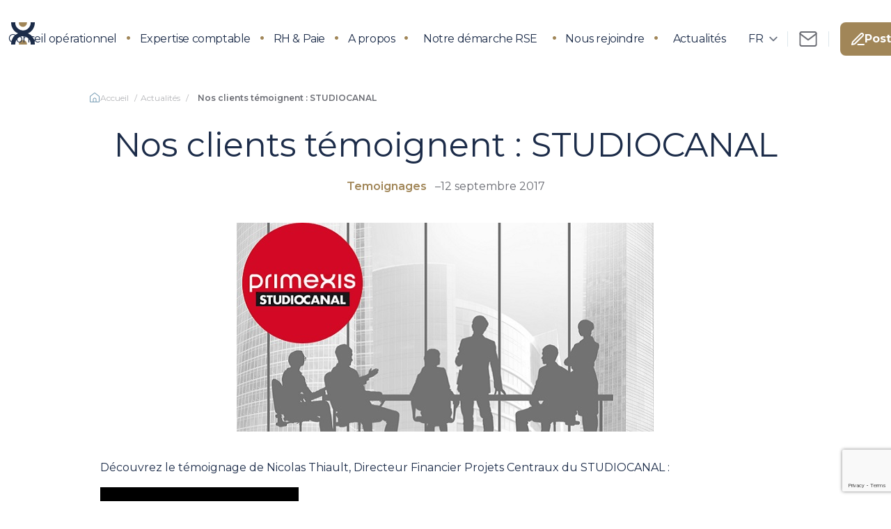

--- FILE ---
content_type: text/html; charset=UTF-8
request_url: https://www.primexis.fr/temoignage-studiocanal/
body_size: 38929
content:
<!doctype html>
<html lang="fr-FR">
<head> <script type="text/javascript">
/* <![CDATA[ */
var gform;gform||(document.addEventListener("gform_main_scripts_loaded",function(){gform.scriptsLoaded=!0}),document.addEventListener("gform/theme/scripts_loaded",function(){gform.themeScriptsLoaded=!0}),window.addEventListener("DOMContentLoaded",function(){gform.domLoaded=!0}),gform={domLoaded:!1,scriptsLoaded:!1,themeScriptsLoaded:!1,isFormEditor:()=>"function"==typeof InitializeEditor,callIfLoaded:function(o){return!(!gform.domLoaded||!gform.scriptsLoaded||!gform.themeScriptsLoaded&&!gform.isFormEditor()||(gform.isFormEditor()&&console.warn("The use of gform.initializeOnLoaded() is deprecated in the form editor context and will be removed in Gravity Forms 3.1."),o(),0))},initializeOnLoaded:function(o){gform.callIfLoaded(o)||(document.addEventListener("gform_main_scripts_loaded",()=>{gform.scriptsLoaded=!0,gform.callIfLoaded(o)}),document.addEventListener("gform/theme/scripts_loaded",()=>{gform.themeScriptsLoaded=!0,gform.callIfLoaded(o)}),window.addEventListener("DOMContentLoaded",()=>{gform.domLoaded=!0,gform.callIfLoaded(o)}))},hooks:{action:{},filter:{}},addAction:function(o,r,e,t){gform.addHook("action",o,r,e,t)},addFilter:function(o,r,e,t){gform.addHook("filter",o,r,e,t)},doAction:function(o){gform.doHook("action",o,arguments)},applyFilters:function(o){return gform.doHook("filter",o,arguments)},removeAction:function(o,r){gform.removeHook("action",o,r)},removeFilter:function(o,r,e){gform.removeHook("filter",o,r,e)},addHook:function(o,r,e,t,n){null==gform.hooks[o][r]&&(gform.hooks[o][r]=[]);var d=gform.hooks[o][r];null==n&&(n=r+"_"+d.length),gform.hooks[o][r].push({tag:n,callable:e,priority:t=null==t?10:t})},doHook:function(r,o,e){var t;if(e=Array.prototype.slice.call(e,1),null!=gform.hooks[r][o]&&((o=gform.hooks[r][o]).sort(function(o,r){return o.priority-r.priority}),o.forEach(function(o){"function"!=typeof(t=o.callable)&&(t=window[t]),"action"==r?t.apply(null,e):e[0]=t.apply(null,e)})),"filter"==r)return e[0]},removeHook:function(o,r,t,n){var e;null!=gform.hooks[o][r]&&(e=(e=gform.hooks[o][r]).filter(function(o,r,e){return!!(null!=n&&n!=o.tag||null!=t&&t!=o.priority)}),gform.hooks[o][r]=e)}});
/* ]]> */
</script>

    <meta charset="UTF-8">
    <meta name="viewport" content="width=device-width, initial-scale=1">
    <link rel="profile" href="https://gmpg.org/xfn/11">
    <title>Nos clients témoignent : STUDIOCANAL - Primexis</title>
	<style>img:is([sizes="auto" i], [sizes^="auto," i]) { contain-intrinsic-size: 3000px 1500px }</style>
	<meta name="dc.title" content="Nos clients témoignent : STUDIOCANAL - Primexis">
<meta name="dc.description" content="Découvrez le témoignage de Nicolas Thiault, Directeur Financier Projets Centraux du STUDIOCANAL : STUDIOCANAL, filiale à 100% du Groupe CANAL+, est un acteur majeur en Europe en matière de production, acquisition,  distribution et ventes internationales de films et de séries TV. Il opère en direct sur les trois principaux territoires européens - la France,…">
<meta name="dc.relation" content="https://www.primexis.fr/temoignage-studiocanal/">
<meta name="dc.source" content="https://www.primexis.fr/">
<meta name="dc.language" content="fr_FR">
<meta name="description" content="Découvrez le témoignage de Nicolas Thiault, Directeur Financier Projets Centraux du STUDIOCANAL : STUDIOCANAL, filiale à 100% du Groupe CANAL+, est un acteur majeur en Europe en matière de production, acquisition,  distribution et ventes internationales de films et de séries TV. Il opère en direct sur les trois principaux territoires européens - la France,…">
<meta name="robots" content="index, follow, max-snippet:-1, max-image-preview:large, max-video-preview:-1">
<link rel="canonical" href="https://www.primexis.fr/temoignage-studiocanal/">
<meta property="og:url" content="https://www.primexis.fr/temoignage-studiocanal/">
<meta property="og:site_name" content="Primexis">
<meta property="og:locale" content="fr_FR">
<meta property="og:type" content="article">
<meta property="article:author" content="">
<meta property="article:publisher" content="">
<meta property="article:section" content="Temoignages">
<meta property="og:title" content="Nos clients témoignent : STUDIOCANAL - Primexis">
<meta property="og:description" content="Découvrez le témoignage de Nicolas Thiault, Directeur Financier Projets Centraux du STUDIOCANAL : STUDIOCANAL, filiale à 100% du Groupe CANAL+, est un acteur majeur en Europe en matière de production, acquisition,  distribution et ventes internationales de films et de séries TV. Il opère en direct sur les trois principaux territoires européens - la France,…">
<meta property="og:image" content="https://www.primexis.fr/content/uploads/2017/09/Primexis-Studio-Canal.jpg">
<meta property="og:image:secure_url" content="https://www.primexis.fr/content/uploads/2017/09/Primexis-Studio-Canal.jpg">
<meta property="og:image:width" content="600">
<meta property="og:image:height" content="300">
<meta property="og:image:alt" content="Primexis - Studio Canal">
<meta property="fb:pages" content="">
<meta property="fb:admins" content="">
<meta property="fb:app_id" content="">
<meta name="twitter:card" content="summary">
<meta name="twitter:site" content="">
<meta name="twitter:creator" content="">
<meta name="twitter:title" content="Nos clients témoignent : STUDIOCANAL - Primexis">
<meta name="twitter:description" content="Découvrez le témoignage de Nicolas Thiault, Directeur Financier Projets Centraux du STUDIOCANAL : STUDIOCANAL, filiale à 100% du Groupe CANAL+, est un acteur majeur en Europe en matière de production, acquisition,  distribution et ventes internationales de films et de séries TV. Il opère en direct sur les trois principaux territoires européens - la France,…">
<meta name="twitter:image" content="https://www.primexis.fr/content/uploads/2017/09/Primexis-Studio-Canal.jpg">
<link rel='dns-prefetch' href='//fonts.googleapis.com' />
<link rel="alternate" type="application/rss+xml" title="Primexis &raquo; Flux" href="https://www.primexis.fr/feed/" />
<link rel="alternate" type="application/rss+xml" title="Primexis &raquo; Flux des commentaires" href="https://www.primexis.fr/comments/feed/" />
<link rel="alternate" type="application/rss+xml" title="Primexis &raquo; Nos clients témoignent : STUDIOCANAL Flux des commentaires" href="https://www.primexis.fr/temoignage-studiocanal/feed/" />
<style id='wp-emoji-styles-inline-css' type='text/css'>

	img.wp-smiley, img.emoji {
		display: inline !important;
		border: none !important;
		box-shadow: none !important;
		height: 1em !important;
		width: 1em !important;
		margin: 0 0.07em !important;
		vertical-align: -0.1em !important;
		background: none !important;
		padding: 0 !important;
	}
</style>
<link rel='stylesheet' id='wp-block-library-css' href='https://www.primexis.fr/cms/wp-includes/css/dist/block-library/style.min.css?ver=6.8.3' type='text/css' media='all' />
<style id='safe-svg-svg-icon-style-inline-css' type='text/css'>
.safe-svg-cover{text-align:center}.safe-svg-cover .safe-svg-inside{display:inline-block;max-width:100%}.safe-svg-cover svg{fill:currentColor;height:100%;max-height:100%;max-width:100%;width:100%}

</style>
<style id='wpseopress-local-business-style-inline-css' type='text/css'>
span.wp-block-wpseopress-local-business-field{margin-right:8px}

</style>
<style id='wpseopress-table-of-contents-style-inline-css' type='text/css'>
.wp-block-wpseopress-table-of-contents li.active>a{font-weight:bold}

</style>
<style id='global-styles-inline-css' type='text/css'>
:root{--wp--preset--aspect-ratio--square: 1;--wp--preset--aspect-ratio--4-3: 4/3;--wp--preset--aspect-ratio--3-4: 3/4;--wp--preset--aspect-ratio--3-2: 3/2;--wp--preset--aspect-ratio--2-3: 2/3;--wp--preset--aspect-ratio--16-9: 16/9;--wp--preset--aspect-ratio--9-16: 9/16;--wp--preset--color--black: #000000;--wp--preset--color--cyan-bluish-gray: #abb8c3;--wp--preset--color--white: #ffffff;--wp--preset--color--pale-pink: #f78da7;--wp--preset--color--vivid-red: #cf2e2e;--wp--preset--color--luminous-vivid-orange: #ff6900;--wp--preset--color--luminous-vivid-amber: #fcb900;--wp--preset--color--light-green-cyan: #7bdcb5;--wp--preset--color--vivid-green-cyan: #00d084;--wp--preset--color--pale-cyan-blue: #8ed1fc;--wp--preset--color--vivid-cyan-blue: #0693e3;--wp--preset--color--vivid-purple: #9b51e0;--wp--preset--color--darkblue: #1C2C49;--wp--preset--color--golden: #A18658;--wp--preset--color--lightblue: #799EB5;--wp--preset--color--lightgray: #DFDFE1;--wp--preset--color--darkgray: #6A6C73;--wp--preset--gradient--vivid-cyan-blue-to-vivid-purple: linear-gradient(135deg,rgba(6,147,227,1) 0%,rgb(155,81,224) 100%);--wp--preset--gradient--light-green-cyan-to-vivid-green-cyan: linear-gradient(135deg,rgb(122,220,180) 0%,rgb(0,208,130) 100%);--wp--preset--gradient--luminous-vivid-amber-to-luminous-vivid-orange: linear-gradient(135deg,rgba(252,185,0,1) 0%,rgba(255,105,0,1) 100%);--wp--preset--gradient--luminous-vivid-orange-to-vivid-red: linear-gradient(135deg,rgba(255,105,0,1) 0%,rgb(207,46,46) 100%);--wp--preset--gradient--very-light-gray-to-cyan-bluish-gray: linear-gradient(135deg,rgb(238,238,238) 0%,rgb(169,184,195) 100%);--wp--preset--gradient--cool-to-warm-spectrum: linear-gradient(135deg,rgb(74,234,220) 0%,rgb(151,120,209) 20%,rgb(207,42,186) 40%,rgb(238,44,130) 60%,rgb(251,105,98) 80%,rgb(254,248,76) 100%);--wp--preset--gradient--blush-light-purple: linear-gradient(135deg,rgb(255,206,236) 0%,rgb(152,150,240) 100%);--wp--preset--gradient--blush-bordeaux: linear-gradient(135deg,rgb(254,205,165) 0%,rgb(254,45,45) 50%,rgb(107,0,62) 100%);--wp--preset--gradient--luminous-dusk: linear-gradient(135deg,rgb(255,203,112) 0%,rgb(199,81,192) 50%,rgb(65,88,208) 100%);--wp--preset--gradient--pale-ocean: linear-gradient(135deg,rgb(255,245,203) 0%,rgb(182,227,212) 50%,rgb(51,167,181) 100%);--wp--preset--gradient--electric-grass: linear-gradient(135deg,rgb(202,248,128) 0%,rgb(113,206,126) 100%);--wp--preset--gradient--midnight: linear-gradient(135deg,rgb(2,3,129) 0%,rgb(40,116,252) 100%);--wp--preset--font-size--small: clamp(var(--wp--custom--typography--base), calc((36 / (var(--wp--custom--layout--default-screen) / 100)) * 1vw), var(--wp--custom--typography--xl));--wp--preset--font-size--medium: clamp(var(--wp--custom--typography--2-xl), calc((54 / (var(--wp--custom--layout--default-screen) / 100)) * 1vw), var(--wp--custom--typography--3-xl));--wp--preset--font-size--large: clamp(var(--wp--custom--typography--3-xl), calc((72 / (var(--wp--custom--layout--default-screen) / 100)) * 1vw), var(--wp--custom--typography--5-xl));--wp--preset--font-size--x-large: 42px;--wp--preset--font-size--small-text: var(--wp--custom--typography--sm);--wp--preset--font-size--base-text: var(--wp--custom--typography--base);--wp--preset--font-size--size-text: var(--wp--custom--typography--2-xl);--wp--preset--font-size--extra-size-text: var(--wp--custom--typography--4-xl);--wp--preset--font-size--extra-large: clamp(var(--wp--custom--typography--5-xl), calc((98 / (var(--wp--custom--layout--default-screen) / 100)) * 1vw), var(--wp--custom--typography--6-xl));--wp--preset--font-size--extra-large-1: clamp(var(--wp--custom--typography--5-5-xl), calc((98 / (var(--wp--custom--layout--default-screen) / 100)) * 1vw), var(--wp--custom--typography--5-5-xl));--wp--preset--font-size--normal: clamp(var(--wp--custom--typography--xl), calc((45 / (var(--wp--custom--layout--default-screen) / 100)) * 1vw), var(--wp--custom--typography--2-xl));--wp--preset--font-size--extra-small: 1rem;--wp--preset--spacing--20: 0.44rem;--wp--preset--spacing--30: 0.67rem;--wp--preset--spacing--40: 1rem;--wp--preset--spacing--50: 1.5rem;--wp--preset--spacing--60: 2.25rem;--wp--preset--spacing--70: 3.38rem;--wp--preset--spacing--80: 5.06rem;--wp--preset--shadow--natural: 6px 6px 9px rgba(0, 0, 0, 0.2);--wp--preset--shadow--deep: 12px 12px 50px rgba(0, 0, 0, 0.4);--wp--preset--shadow--sharp: 6px 6px 0px rgba(0, 0, 0, 0.2);--wp--preset--shadow--outlined: 6px 6px 0px -3px rgba(255, 255, 255, 1), 6px 6px rgba(0, 0, 0, 1);--wp--preset--shadow--crisp: 6px 6px 0px rgba(0, 0, 0, 1);--wp--custom--layout--default-screen: 1200;--wp--custom--typography--xs: 0.5rem;--wp--custom--typography--sm: 0.875rem;--wp--custom--typography--base: 1rem;--wp--custom--typography--lg: 1.125rem;--wp--custom--typography--xl: 1.25rem;--wp--custom--typography--2-xl: 1.5rem;--wp--custom--typography--3-xl: 1.75rem;--wp--custom--typography--4-xl: 2rem;--wp--custom--typography--5-xl: 2.5rem;--wp--custom--typography--5-5-xl: 3rem;--wp--custom--typography--6-xl: 4rem;--wp--custom--typography--7-xl: 4.5rem;}:root { --wp--style--global--content-size: 960;--wp--style--global--wide-size: 1200; }:where(body) { margin: 0; }.wp-site-blocks > .alignleft { float: left; margin-right: 2em; }.wp-site-blocks > .alignright { float: right; margin-left: 2em; }.wp-site-blocks > .aligncenter { justify-content: center; margin-left: auto; margin-right: auto; }:where(.is-layout-flex){gap: 0.5em;}:where(.is-layout-grid){gap: 0.5em;}.is-layout-flow > .alignleft{float: left;margin-inline-start: 0;margin-inline-end: 2em;}.is-layout-flow > .alignright{float: right;margin-inline-start: 2em;margin-inline-end: 0;}.is-layout-flow > .aligncenter{margin-left: auto !important;margin-right: auto !important;}.is-layout-constrained > .alignleft{float: left;margin-inline-start: 0;margin-inline-end: 2em;}.is-layout-constrained > .alignright{float: right;margin-inline-start: 2em;margin-inline-end: 0;}.is-layout-constrained > .aligncenter{margin-left: auto !important;margin-right: auto !important;}.is-layout-constrained > :where(:not(.alignleft):not(.alignright):not(.alignfull)){max-width: var(--wp--style--global--content-size);margin-left: auto !important;margin-right: auto !important;}.is-layout-constrained > .alignwide{max-width: var(--wp--style--global--wide-size);}body .is-layout-flex{display: flex;}.is-layout-flex{flex-wrap: wrap;align-items: center;}.is-layout-flex > :is(*, div){margin: 0;}body .is-layout-grid{display: grid;}.is-layout-grid > :is(*, div){margin: 0;}body{color: var(--wp--preset--color--darkblue);padding-top: 0px;padding-right: 0px;padding-bottom: 0px;padding-left: 0px;}a:where(:not(.wp-element-button)){text-decoration: underline;}:root :where(.wp-element-button, .wp-block-button__link){background-color: #32373c;border-width: 0;color: #fff;font-family: inherit;font-size: inherit;line-height: inherit;padding: calc(0.667em + 2px) calc(1.333em + 2px);text-decoration: none;}.has-black-color{color: var(--wp--preset--color--black) !important;}.has-cyan-bluish-gray-color{color: var(--wp--preset--color--cyan-bluish-gray) !important;}.has-white-color{color: var(--wp--preset--color--white) !important;}.has-pale-pink-color{color: var(--wp--preset--color--pale-pink) !important;}.has-vivid-red-color{color: var(--wp--preset--color--vivid-red) !important;}.has-luminous-vivid-orange-color{color: var(--wp--preset--color--luminous-vivid-orange) !important;}.has-luminous-vivid-amber-color{color: var(--wp--preset--color--luminous-vivid-amber) !important;}.has-light-green-cyan-color{color: var(--wp--preset--color--light-green-cyan) !important;}.has-vivid-green-cyan-color{color: var(--wp--preset--color--vivid-green-cyan) !important;}.has-pale-cyan-blue-color{color: var(--wp--preset--color--pale-cyan-blue) !important;}.has-vivid-cyan-blue-color{color: var(--wp--preset--color--vivid-cyan-blue) !important;}.has-vivid-purple-color{color: var(--wp--preset--color--vivid-purple) !important;}.has-darkblue-color{color: var(--wp--preset--color--darkblue) !important;}.has-golden-color{color: var(--wp--preset--color--golden) !important;}.has-lightblue-color{color: var(--wp--preset--color--lightblue) !important;}.has-lightgray-color{color: var(--wp--preset--color--lightgray) !important;}.has-darkgray-color{color: var(--wp--preset--color--darkgray) !important;}.has-black-background-color{background-color: var(--wp--preset--color--black) !important;}.has-cyan-bluish-gray-background-color{background-color: var(--wp--preset--color--cyan-bluish-gray) !important;}.has-white-background-color{background-color: var(--wp--preset--color--white) !important;}.has-pale-pink-background-color{background-color: var(--wp--preset--color--pale-pink) !important;}.has-vivid-red-background-color{background-color: var(--wp--preset--color--vivid-red) !important;}.has-luminous-vivid-orange-background-color{background-color: var(--wp--preset--color--luminous-vivid-orange) !important;}.has-luminous-vivid-amber-background-color{background-color: var(--wp--preset--color--luminous-vivid-amber) !important;}.has-light-green-cyan-background-color{background-color: var(--wp--preset--color--light-green-cyan) !important;}.has-vivid-green-cyan-background-color{background-color: var(--wp--preset--color--vivid-green-cyan) !important;}.has-pale-cyan-blue-background-color{background-color: var(--wp--preset--color--pale-cyan-blue) !important;}.has-vivid-cyan-blue-background-color{background-color: var(--wp--preset--color--vivid-cyan-blue) !important;}.has-vivid-purple-background-color{background-color: var(--wp--preset--color--vivid-purple) !important;}.has-darkblue-background-color{background-color: var(--wp--preset--color--darkblue) !important;}.has-golden-background-color{background-color: var(--wp--preset--color--golden) !important;}.has-lightblue-background-color{background-color: var(--wp--preset--color--lightblue) !important;}.has-lightgray-background-color{background-color: var(--wp--preset--color--lightgray) !important;}.has-darkgray-background-color{background-color: var(--wp--preset--color--darkgray) !important;}.has-black-border-color{border-color: var(--wp--preset--color--black) !important;}.has-cyan-bluish-gray-border-color{border-color: var(--wp--preset--color--cyan-bluish-gray) !important;}.has-white-border-color{border-color: var(--wp--preset--color--white) !important;}.has-pale-pink-border-color{border-color: var(--wp--preset--color--pale-pink) !important;}.has-vivid-red-border-color{border-color: var(--wp--preset--color--vivid-red) !important;}.has-luminous-vivid-orange-border-color{border-color: var(--wp--preset--color--luminous-vivid-orange) !important;}.has-luminous-vivid-amber-border-color{border-color: var(--wp--preset--color--luminous-vivid-amber) !important;}.has-light-green-cyan-border-color{border-color: var(--wp--preset--color--light-green-cyan) !important;}.has-vivid-green-cyan-border-color{border-color: var(--wp--preset--color--vivid-green-cyan) !important;}.has-pale-cyan-blue-border-color{border-color: var(--wp--preset--color--pale-cyan-blue) !important;}.has-vivid-cyan-blue-border-color{border-color: var(--wp--preset--color--vivid-cyan-blue) !important;}.has-vivid-purple-border-color{border-color: var(--wp--preset--color--vivid-purple) !important;}.has-darkblue-border-color{border-color: var(--wp--preset--color--darkblue) !important;}.has-golden-border-color{border-color: var(--wp--preset--color--golden) !important;}.has-lightblue-border-color{border-color: var(--wp--preset--color--lightblue) !important;}.has-lightgray-border-color{border-color: var(--wp--preset--color--lightgray) !important;}.has-darkgray-border-color{border-color: var(--wp--preset--color--darkgray) !important;}.has-vivid-cyan-blue-to-vivid-purple-gradient-background{background: var(--wp--preset--gradient--vivid-cyan-blue-to-vivid-purple) !important;}.has-light-green-cyan-to-vivid-green-cyan-gradient-background{background: var(--wp--preset--gradient--light-green-cyan-to-vivid-green-cyan) !important;}.has-luminous-vivid-amber-to-luminous-vivid-orange-gradient-background{background: var(--wp--preset--gradient--luminous-vivid-amber-to-luminous-vivid-orange) !important;}.has-luminous-vivid-orange-to-vivid-red-gradient-background{background: var(--wp--preset--gradient--luminous-vivid-orange-to-vivid-red) !important;}.has-very-light-gray-to-cyan-bluish-gray-gradient-background{background: var(--wp--preset--gradient--very-light-gray-to-cyan-bluish-gray) !important;}.has-cool-to-warm-spectrum-gradient-background{background: var(--wp--preset--gradient--cool-to-warm-spectrum) !important;}.has-blush-light-purple-gradient-background{background: var(--wp--preset--gradient--blush-light-purple) !important;}.has-blush-bordeaux-gradient-background{background: var(--wp--preset--gradient--blush-bordeaux) !important;}.has-luminous-dusk-gradient-background{background: var(--wp--preset--gradient--luminous-dusk) !important;}.has-pale-ocean-gradient-background{background: var(--wp--preset--gradient--pale-ocean) !important;}.has-electric-grass-gradient-background{background: var(--wp--preset--gradient--electric-grass) !important;}.has-midnight-gradient-background{background: var(--wp--preset--gradient--midnight) !important;}.has-small-font-size{font-size: var(--wp--preset--font-size--small) !important;}.has-medium-font-size{font-size: var(--wp--preset--font-size--medium) !important;}.has-large-font-size{font-size: var(--wp--preset--font-size--large) !important;}.has-x-large-font-size{font-size: var(--wp--preset--font-size--x-large) !important;}.has-small-text-font-size{font-size: var(--wp--preset--font-size--small-text) !important;}.has-base-text-font-size{font-size: var(--wp--preset--font-size--base-text) !important;}.has-size-text-font-size{font-size: var(--wp--preset--font-size--size-text) !important;}.has-extra-size-text-font-size{font-size: var(--wp--preset--font-size--extra-size-text) !important;}.has-extra-large-font-size{font-size: var(--wp--preset--font-size--extra-large) !important;}.has-extra-large-1-font-size{font-size: var(--wp--preset--font-size--extra-large-1) !important;}.has-normal-font-size{font-size: var(--wp--preset--font-size--normal) !important;}.has-extra-small-font-size{font-size: var(--wp--preset--font-size--extra-small) !important;}
:where(.wp-block-post-template.is-layout-flex){gap: 1.25em;}:where(.wp-block-post-template.is-layout-grid){gap: 1.25em;}
:where(.wp-block-columns.is-layout-flex){gap: 2em;}:where(.wp-block-columns.is-layout-grid){gap: 2em;}
:root :where(.wp-block-pullquote){font-size: 1.5em;line-height: 1.6;}
:root :where(p){color: var(--wp--preset--color--darkblue);}
</style>
<style id='wpgb-head-inline-css' type='text/css'>
.wp-grid-builder:not(.wpgb-template),.wpgb-facet{opacity:0.01}.wpgb-facet fieldset{margin:0;padding:0;border:none;outline:none;box-shadow:none}.wpgb-facet fieldset:last-child{margin-bottom:40px;}.wpgb-facet fieldset legend.wpgb-sr-only{height:1px;width:1px}
</style>
<link rel='stylesheet' id='font-montserrat-css' href='https://fonts.googleapis.com/css2?family=Montserrat%3Awght%40100%3B200%3B300%3B400%3B500%3B600%3B700%3B800%3B900&#038;display=swap&#038;ver=1.0.0' type='text/css' media='all' />
<link rel='stylesheet' id='theme_styles-css' href='https://www.primexis.fr/content/themes/primexis/dist/css/app.css?ver=1.0.0' type='text/css' media='all' />
<link rel='stylesheet' id='axeptio/main-css' href='https://www.primexis.fr/content/plugins/axeptio-sdk-integration/dist/css/frontend/main.css' type='text/css' media='all' />
<link rel='stylesheet' id='sib-front-css-css' href='https://www.primexis.fr/content/plugins/mailin/css/mailin-front.css?ver=6.8.3' type='text/css' media='all' />
<style id='rocket-lazyload-inline-css' type='text/css'>
.rll-youtube-player{position:relative;padding-bottom:56.23%;height:0;overflow:hidden;max-width:100%;}.rll-youtube-player:focus-within{outline: 2px solid currentColor;outline-offset: 5px;}.rll-youtube-player iframe{position:absolute;top:0;left:0;width:100%;height:100%;z-index:100;background:0 0}.rll-youtube-player img{bottom:0;display:block;left:0;margin:auto;max-width:100%;width:100%;position:absolute;right:0;top:0;border:none;height:auto;-webkit-transition:.4s all;-moz-transition:.4s all;transition:.4s all}.rll-youtube-player img:hover{-webkit-filter:brightness(75%)}.rll-youtube-player .play{height:100%;width:100%;left:0;top:0;position:absolute;background:url(https://www.primexis.fr/content/plugins/wp-rocket/assets/img/youtube.png) no-repeat center;background-color: transparent !important;cursor:pointer;border:none;}
</style>
<script type="text/javascript" src="https://www.primexis.fr/cms/wp-includes/js/jquery/jquery.min.js?ver=3.7.1" id="jquery-core-js" data-rocket-defer defer></script>
<script type="text/javascript" src="https://www.primexis.fr/cms/wp-includes/js/jquery/jquery-migrate.min.js?ver=3.4.1" id="jquery-migrate-js" data-rocket-defer defer></script>
<script type="text/javascript" id="sib-front-js-js-extra">
/* <![CDATA[ */
var sibErrMsg = {"invalidMail":"Please fill out valid email address","requiredField":"Please fill out required fields","invalidDateFormat":"Please fill out valid date format","invalidSMSFormat":"Please fill out valid phone number"};
var ajax_sib_front_object = {"ajax_url":"https:\/\/www.primexis.fr\/cms\/wp-admin\/admin-ajax.php","ajax_nonce":"813ed0adba","flag_url":"https:\/\/www.primexis.fr\/content\/plugins\/mailin\/img\/flags\/"};
/* ]]> */
</script>
<script type="text/javascript" src="https://www.primexis.fr/content/plugins/mailin/js/mailin-front.js?ver=1734943146" id="sib-front-js-js" data-rocket-defer defer></script>
<link rel="https://api.w.org/" href="https://www.primexis.fr/wp-json/" /><link rel="alternate" title="JSON" type="application/json" href="https://www.primexis.fr/wp-json/wp/v2/posts/1814" /><link rel="EditURI" type="application/rsd+xml" title="RSD" href="https://www.primexis.fr/cms/xmlrpc.php?rsd" />
<meta name="generator" content="WordPress 6.8.3" />
<link rel='shortlink' href='https://www.primexis.fr/?p=1814' />
<link rel="alternate" title="oEmbed (JSON)" type="application/json+oembed" href="https://www.primexis.fr/wp-json/oembed/1.0/embed?url=https%3A%2F%2Fwww.primexis.fr%2Ftemoignage-studiocanal%2F" />
<link rel="alternate" title="oEmbed (XML)" type="text/xml+oembed" href="https://www.primexis.fr/wp-json/oembed/1.0/embed?url=https%3A%2F%2Fwww.primexis.fr%2Ftemoignage-studiocanal%2F&#038;format=xml" />
<script type="text/javascript">
/* <![CDATA[ */
var themosis = {
ajaxurl: "https:\/\/www.primexis.fr\/cms\/wp-admin\/admin-ajax.php",
};
/* ]]> */
</script><meta name="csrf-token" content="zt7cjafwXruaUI9K4NO1XhQXbvn3U8tVaDACT57B"><noscript><style>.wp-grid-builder .wpgb-card.wpgb-card-hidden .wpgb-card-wrapper{opacity:1!important;visibility:visible!important;transform:none!important}.wpgb-facet {opacity:1!important;pointer-events:auto!important}.wpgb-facet *:not(.wpgb-pagination-facet){display:none}</style></noscript><link rel="pingback" href="https://www.primexis.fr/cms/xmlrpc.php"><script type="text/javascript" src="https://cdn.brevo.com/js/sdk-loader.js" async></script>
<script type="text/javascript">
  window.Brevo = window.Brevo || [];
  window.Brevo.push(['init', {"client_key":"mtg19u6mxrn84kmvrxd7o","email_id":null,"push":{"customDomain":"https:\/\/www.primexis.fr\/content\/plugins\/mailin\/"},"service_worker_url":"sw.js?key=${key}","frame_url":"brevo-frame.html"}]);
</script><style>.breadcrumb {list-style:none;margin:0;padding-inline-start:0;}.breadcrumb li {margin:0;display:inline-block;position:relative;}.breadcrumb li::after{content:' / ';margin-left:5px;margin-right:5px;}.breadcrumb li:last-child::after{display:none}</style><link rel="icon" href="https://www.primexis.fr/content/uploads/2022/11/Logo-mobile.svg" sizes="32x32" />
<link rel="icon" href="https://www.primexis.fr/content/uploads/2022/11/Logo-mobile.svg" sizes="192x192" />
<link rel="apple-touch-icon" href="https://www.primexis.fr/content/uploads/2022/11/Logo-mobile.svg" />
<meta name="msapplication-TileImage" content="https://www.primexis.fr/content/uploads/2022/11/Logo-mobile.svg" />
		<style type="text/css" id="wp-custom-css">
			@media only screen and (min-width: 1280px) {
	.page-id-15104 header .fixed.max-h-screen span.cursor-pointer a {
    color: inherit;
}
	.page-id-16087 header .fixed.max-h-screen span.cursor-pointer a {
    color: inherit;
}
	.page-id-23654 header .fixed.max-h-screen span.cursor-pointer a {
    color: inherit;
}
		.page-id-15555 header .fixed.max-h-screen span.cursor-pointer a {
    color: inherit;
}
		</style>
		
<!-- Google Tag Manager -->
<script>(function(w,d,s,l,i){w[l]=w[l]||[];w[l].push({'gtm.start':
new Date().getTime(),event:'gtm.js'});var f=d.getElementsByTagName(s)[0],
j=d.createElement(s),dl=l!='dataLayer'?'&l='+l:'';j.async=true;j.src=
'https://www.googletagmanager.com/gtm.js?id='+i+dl;f.parentNode.insertBefore(j,f);
})(window,document,'script','dataLayer','GTM-5BWLMS9');</script>
<!-- End Google Tag Manager --><noscript><style id="rocket-lazyload-nojs-css">.rll-youtube-player, [data-lazy-src]{display:none !important;}</style></noscript><meta name="generator" content="WP Rocket 3.20.1.2" data-wpr-features="wpr_defer_js wpr_lazyload_images wpr_lazyload_iframes wpr_preload_links wpr_desktop" /></head>
<body class="wp-singular post-template-default single single-post postid-1814 single-format-standard wp-theme-primexis antialiased font-montserrat overflow-x-hidden">

    
<!-- Google Tag Manager (noscript) -->
<noscript><iframe src="https://www.googletagmanager.com/ns.html?id=GTM-5BWLMS9"
height="0" width="0" style="display:none;visibility:hidden"></iframe></noscript>
<!-- End Google Tag Manager (noscript) -->
    <div data-rocket-location-hash="543060f484dad13d9827129b17590221" id="page" class="site" x-data="{menu_postuler: false}">
        <div
        x-data="MenuHeader"
        @scroll.window="scrollHeader = (window.pageYOffset > 20) ? true : false"
        class="fixed top-0 z-40 w-full overflow-x-clip"
        :class="scrollHeader ? 'bg-white' : ''"
>

    <header class="flex justify-between items-stretch sm:gap-x-8 lg:gap-x-0"  :class="scrollHeader ? 'h-20' : 'h-28'">
        <a href="https://www.primexis.fr/"
           class="bg-white shadow-primexis relative z-10 duration-300"
           :class="scrollHeader ? '-left-4 -top-4 rounded-2xl w-24 lg:w-24 h-24 lg:h-28' : '-top-12 -left-4 rounded-2xl w-60 lg:w-24 2xl:w-72 h-36 2xl:rotate-6'"
        >
            <span class="sr-only">Primexis</span>
            <div>
                <div class="transition-opacity duration-300 "
                    :class="scrollHeader ? 'opacity-0' : 'opacity-100'"
                >
                    <!DOCTYPE html PUBLIC "-//W3C//DTD HTML 4.0 Transitional//EN" "http://www.w3.org/TR/REC-html40/loose.dtd">
<html><body><svg id="Logo" xmlns="http://www.w3.org/2000/svg" width="167.175" height="28" viewbox="0 0 167.175 28" class="absolute bottom-9 left-12 lg:left-8 lg:left-14 lg:-rotate-6 lg:hidden 2xl:block">
  <path id="Trac&Atilde;&copy;_2" data-name="Trac&Atilde;&copy; 2" d="M.24,28.992c.007-.138.019-.275.019-.413q0-11.21,0-22.42A4.793,4.793,0,0,1,3.787,1.594a5.254,5.254,0,0,1,1.126-.117c1.933-.009,3.867-.058,5.8.011a10.721,10.721,0,0,1,2.008,21.165,12.262,12.262,0,0,1-2.473.275c-1.856.04-3.714.022-5.57,0-.368,0-.466.109-.463.468.017,1.688.009,3.377.006,5.066,0,.175-.024.35-.036.526ZM4.22,12.556c0,2.067.008,4.134-.008,6.2,0,.334.093.425.426.422,1.882-.015,3.764,0,5.646-.011A6.268,6.268,0,0,0,11.3,19.08a7.083,7.083,0,0,0,5.721-7.8,6.833,6.833,0,0,0-6.815-5.968q-2.387,0-4.775,0c-.9,0-1.213.3-1.213,1.191q0,3.025,0,6.05" transform="translate(-0.24 -0.992)" fill="#1c2c49"></path>
  <path id="Trac&Atilde;&copy;_3" data-name="Trac&Atilde;&copy; 3" d="M490.516,15.969c-.067.38-.115.764-.2,1.138a6.756,6.756,0,0,1-3.663,4.434,9.914,9.914,0,0,1-4.178,1.08,11.7,11.7,0,0,1-5.38-.778A6.63,6.63,0,0,1,473,17.565a18.548,18.548,0,0,1-.364-2.1h4.033c.019.213.027.423.058.63a2.909,2.909,0,0,0,2,2.365,7.611,7.611,0,0,0,5.791-.067,4.426,4.426,0,0,0,1.349-1,2.084,2.084,0,0,0,.478-1.942,1.287,1.287,0,0,0-.845-.956,24.181,24.181,0,0,0-2.355-.8c-2.089-.576-4.2-1.075-6.279-1.68a4.555,4.555,0,0,1-3.463-3.366,6.364,6.364,0,0,1,3.5-7.405,10.879,10.879,0,0,1,5.507-.877,9.011,9.011,0,0,1,3.845,1.018A6.3,6.3,0,0,1,489.817,7c0,.1-.011.195-.02.331H487.7c-.505,0-1.011.011-1.516-.01-.094,0-.257-.133-.262-.212-.107-1.689-1.2-2.479-2.671-2.874a6.617,6.617,0,0,0-4.058.17,3.98,3.98,0,0,0-1.33.831,1.766,1.766,0,0,0,.46,3,13.385,13.385,0,0,0,2.225.71c2.09.569,4.19,1.1,6.277,1.681a5,5,0,0,1,2.324,1.285,4.483,4.483,0,0,1,1.276,2.909c.013.184.057.365.087.548Z" transform="translate(-323.342 -0.224)" fill="#1c2c49"></path>
  <path id="Trac&Atilde;&copy;_4" data-name="Trac&Atilde;&copy; 4" d="M172.767,22.306h-3.916c-.009-.193-.025-.366-.025-.54q0-5.767,0-11.535a8.187,8.187,0,0,0-.4-2.788,4.668,4.668,0,0,0-4.162-3.13,5.41,5.41,0,0,0-3.177.645,4.708,4.708,0,0,0-2.237,3.551,10.228,10.228,0,0,0-.1,1.542q-.012,5.862-.006,11.724c0,.173-.017.345-.027.53H154.78v-.424c0-4.034-.016-8.068.008-12.1a10.46,10.46,0,0,1,1.055-4.825A7.775,7.775,0,0,1,161.76.716a9.369,9.369,0,0,1,5.968.812,7.47,7.47,0,0,1,2.744,2.383c.085.121.174.24.288.4.1-.125.175-.216.243-.314A7.885,7.885,0,0,1,176.958.626a9.457,9.457,0,0,1,4.576.562A7.785,7.785,0,0,1,186.495,7.3a14.693,14.693,0,0,1,.248,2.7c.026,3.921.011,7.841.011,11.762v.526h-3.929v-.466c0-3.971.012-7.942-.011-11.913a8.74,8.74,0,0,0-.256-2.053,4.432,4.432,0,0,0-4.088-3.526,4.761,4.761,0,0,0-4.824,2.108,5.609,5.609,0,0,0-.855,3.091c-.019,4.072-.018,8.143-.024,12.215,0,.174,0,.348,0,.56" transform="translate(-105.935 -0.379)" fill="#1c2c49"></path>
  <path id="Trac&Atilde;&copy;_5" data-name="Trac&Atilde;&copy; 5" d="M293.891,15.386A10.047,10.047,0,0,1,291.639,19a10.926,10.926,0,0,1-6.743,3.252,12.3,12.3,0,0,1-6.421-.789,10.391,10.391,0,0,1-6.508-8.415,11.37,11.37,0,0,1,.915-6.821A10.453,10.453,0,0,1,280.73.262a12.186,12.186,0,0,1,7.627.816,10.288,10.288,0,0,1,6.1,8.221c.161,1.1.145,2.228.214,3.4H276.033a6.8,6.8,0,0,0,.738,2.317,6.466,6.466,0,0,0,4.109,3.281,8.987,8.987,0,0,0,5.474-.17,5.745,5.745,0,0,0,3.066-2.461.522.522,0,0,1,.51-.289c1.3.015,2.6.007,3.961.007M276.144,9.248h14.131a.543.543,0,0,0,.021-.1.752.752,0,0,0-.017-.112,6.189,6.189,0,0,0-3.6-4.566,8.061,8.061,0,0,0-4.811-.6A6.424,6.424,0,0,0,276.427,8.2c-.119.325-.183.67-.283,1.046" transform="translate(-185.981 0)" fill="#1c2c49"></path>
  <path id="Trac&Atilde;&copy;_6" data-name="Trac&Atilde;&copy; 6" d="M378.2,1.578c.34,3.949-2.415,9.314-6.777,10.683.3.1.566.168.815.276a9.12,9.12,0,0,1,3.39,2.726,11.322,11.322,0,0,1,2.6,7.549c0,.049-.009.1-.017.181h-3.967a7.534,7.534,0,0,0-3.145-6.524,7.3,7.3,0,0,0-4.922-1.392A7.556,7.556,0,0,0,359.253,23h-3.959a10.99,10.99,0,0,1,1.67-6.445,9.5,9.5,0,0,1,5.066-4.292,10.177,10.177,0,0,1-5.762-5.633,10.628,10.628,0,0,1-.973-5.045h3.982a7.432,7.432,0,0,0,2.6,6.04,7.154,7.154,0,0,0,4.514,1.8,7.27,7.27,0,0,0,5.648-2.193,7.543,7.543,0,0,0,2.2-5.655Z" transform="translate(-243.073 -1.079)" fill="#1c2c49"></path>
  <path id="Trac&Atilde;&copy;_7" data-name="Trac&Atilde;&copy; 7" d="M88.664,1.3V4.918c-.514.065-1.026.1-1.527.2a4.231,4.231,0,0,0-3.614,3.872,12.861,12.861,0,0,0-.1,1.544q-.012,5.882,0,11.763v.514H79.459v-.423c0-4-.009-7.993,0-11.99a10.775,10.775,0,0,1,.779-4.281A7.38,7.38,0,0,1,86,1.608c.86-.162,1.742-.2,2.663-.3" transform="translate(-54.42 -0.891)" fill="#1c2c49"></path>
  <rect id="Rectangle_1" data-name="Rectangle 1" width="3.904" height="21.426" transform="translate(140.383 0.506)" fill="#1c2c49"></rect>
  <rect id="Rectangle_2" data-name="Rectangle 2" width="3.868" height="21.421" transform="translate(39.081 0.502)" fill="#1c2c49"></rect>
  <path id="Trac&Atilde;&copy;_8" data-name="Trac&Atilde;&copy; 8" d="M379.075,1.532h7.817a3.9,3.9,0,0,1-1.5,3.562,3.966,3.966,0,0,1-4.309.357,3.884,3.884,0,0,1-2.013-3.919" transform="translate(-259.33 -1.048)" fill="#a18658"></path>
  <path id="Trac&Atilde;&copy;_9" data-name="Trac&Atilde;&copy; 9" d="M382.923,60.141c-1.2,0-2.4-.008-3.6.005-.278,0-.366-.078-.371-.362a3.934,3.934,0,0,1,7.835-.546c.106.9.106.9-.8.9h-3.065" transform="translate(-259.265 -38.177)" fill="#a18658"></path>
</svg>
</body></html>
                </div>
                <div x-cloak class="transition-opacity duration-300" :class="scrollHeader ? '2xl:opacity-100' : 'hidden lg:block 2xl:opacity-0'">
                    <!DOCTYPE html PUBLIC "-//W3C//DTD HTML 4.0 Transitional//EN" "http://www.w3.org/TR/REC-html40/loose.dtd">
<html><body><svg xmlns="http://www.w3.org/2000/svg" width="34.184" height="32" viewbox="0 0 34.184 32" class="absolute bottom-8 left-10 lg:left-8">
  <g id="Groupe_120" data-name="Groupe 120" transform="translate(-3057.239 -1580.553)">
    <path id="Trac&Atilde;&copy;_67" data-name="Trac&Atilde;&copy; 67" d="M389.416,1.578c.507,5.881-3.6,13.872-10.093,15.911.446.149.842.25,1.213.41a13.583,13.583,0,0,1,5.048,4.06A16.863,16.863,0,0,1,389.464,33.2c0,.073-.014.146-.026.269h-5.909a11.221,11.221,0,0,0-4.685-9.717,10.871,10.871,0,0,0-7.331-2.073,11.255,11.255,0,0,0-10.318,11.8h-5.9a16.369,16.369,0,0,1,2.488-9.6,14.146,14.146,0,0,1,7.545-6.392c-4.169-1.542-6.8-4.558-8.583-8.39A15.83,15.83,0,0,1,355.3,1.584h5.931a11.07,11.07,0,0,0,3.878,9,10.656,10.656,0,0,0,6.723,2.688A10.828,10.828,0,0,0,380.244,10a11.234,11.234,0,0,0,3.279-8.423Z" transform="translate(2701.957 1578.997)" fill="#1c2c49"></path>
    <path id="Trac&Atilde;&copy;_68" data-name="Trac&Atilde;&copy; 68" d="M379.087,1.532H390.73A5.807,5.807,0,0,1,388.5,6.837a5.906,5.906,0,0,1-6.418.532,5.785,5.785,0,0,1-3-5.837" transform="translate(2689.376 1579.021)" fill="#a18658"></path>
    <path id="Trac&Atilde;&copy;_69" data-name="Trac&Atilde;&copy; 69" d="M384.864,62.257c-1.785,0-3.57-.011-5.354.008-.414,0-.546-.116-.553-.538a5.86,5.86,0,0,1,11.67-.814c.158,1.344.158,1.344-1.2,1.344h-4.565" transform="translate(2689.426 1550.288)" fill="#a18658"></path>
  </g>
</svg>
</body></html>
                </div>
            </div>
        </a>

        <div class="circles absolute -top-24 -right-16 lg:hidden -z-10" :class="scrollHeader ? 'hidden' : ''">
            <div class="absolute top-0 right-0 circle rounded-full w-52 h-52 border border-gray-300 opacity-60"></div>
            <div class="absolute top-0 right-0 circle rounded-full w-56 h-56 border border-gray-300 opacity-50"></div>
            <div class="absolute top-0 right-0 circle rounded-full w-60 h-60 border border-gray-300 opacity-40"></div>
            <div class="absolute top-0 right-0 circle rounded-full w-64 h-64 border border-gray-300 opacity-30"></div>
        </div>

        <div class="lg:hidden text-darkblue-500 font-medium flex gap-x-2 mt-6 mr-4 hover:cursor-pointer h-fit"
             @click="menu_mobile = !menu_mobile, addBodyClass()">
            Menu
            <div class="h-fit">
                <div class="w-8 h-0.5 bg-black rounded mb-2"></div>
                <div class="w-4 h-0.5 bg-black rounded mb-2"></div>
                <div class="w-8 h-0.5 bg-black rounded"></div>
            </div>
        </div>

        <div x-cloak x-data="{openOptions: false}" class="fixed max-h-screen lg:max-h-fit inset-0 bg-white z-50 lg:bg-transparent lg:relative flex flex-col lg:flex-row lg:items-center w-full h-full duration-300 overflow-x-clip lg:overflow-inherit"
             :class="menu_mobile ? 'opacity-100 translate-x-0' : 'opacity-0 lg:opacity-100 translate-x-full lg:translate-x-0 lg:flex'">
            <div class="flex lg:hidden justify-between items-center w-full">
                <a href="https://www.primexis.fr"
                   class="bg-white shadow-primexis relative -left-4 -top-4 rounded-2xl w-24 h-24 rotate-3 z-10">
                    <span class="sr-only">Primexis</span>
                    <!DOCTYPE html PUBLIC "-//W3C//DTD HTML 4.0 Transitional//EN" "http://www.w3.org/TR/REC-html40/loose.dtd">
<html><body><svg xmlns="http://www.w3.org/2000/svg" width="34.184" height="32" viewbox="0 0 34.184 32" class="absolute bottom-6 left-10 -rotate-3">
  <g id="Groupe_120" data-name="Groupe 120" transform="translate(-3057.239 -1580.553)">
    <path id="Trac&Atilde;&copy;_67" data-name="Trac&Atilde;&copy; 67" d="M389.416,1.578c.507,5.881-3.6,13.872-10.093,15.911.446.149.842.25,1.213.41a13.583,13.583,0,0,1,5.048,4.06A16.863,16.863,0,0,1,389.464,33.2c0,.073-.014.146-.026.269h-5.909a11.221,11.221,0,0,0-4.685-9.717,10.871,10.871,0,0,0-7.331-2.073,11.255,11.255,0,0,0-10.318,11.8h-5.9a16.369,16.369,0,0,1,2.488-9.6,14.146,14.146,0,0,1,7.545-6.392c-4.169-1.542-6.8-4.558-8.583-8.39A15.83,15.83,0,0,1,355.3,1.584h5.931a11.07,11.07,0,0,0,3.878,9,10.656,10.656,0,0,0,6.723,2.688A10.828,10.828,0,0,0,380.244,10a11.234,11.234,0,0,0,3.279-8.423Z" transform="translate(2701.957 1578.997)" fill="#1c2c49"></path>
    <path id="Trac&Atilde;&copy;_68" data-name="Trac&Atilde;&copy; 68" d="M379.087,1.532H390.73A5.807,5.807,0,0,1,388.5,6.837a5.906,5.906,0,0,1-6.418.532,5.785,5.785,0,0,1-3-5.837" transform="translate(2689.376 1579.021)" fill="#a18658"></path>
    <path id="Trac&Atilde;&copy;_69" data-name="Trac&Atilde;&copy; 69" d="M384.864,62.257c-1.785,0-3.57-.011-5.354.008-.414,0-.546-.116-.553-.538a5.86,5.86,0,0,1,11.67-.814c.158,1.344.158,1.344-1.2,1.344h-4.565" transform="translate(2689.426 1550.288)" fill="#a18658"></path>
  </g>
</svg>
</body></html>
                </a>
                <div class="flex items-center gap-x-2 mb-4 mr-7 hover:cursor-pointer"
                     @click="menu_mobile = !menu_mobile, addBodyClass()">
                    Fermer
                    <!DOCTYPE html PUBLIC "-//W3C//DTD HTML 4.0 Transitional//EN" "http://www.w3.org/TR/REC-html40/loose.dtd">
<html><body><svg fill="#000000" xmlns="http://www.w3.org/2000/svg" viewbox="0 0 24 24" width="24px" height="24px" class=""><path d="M 4.7070312 3.2929688 L 3.2929688 4.7070312 L 10.585938 12 L 3.2929688 19.292969 L 4.7070312 20.707031 L 12 13.414062 L 19.292969 20.707031 L 20.707031 19.292969 L 13.414062 12 L 20.707031 4.7070312 L 19.292969 3.2929688 L 12 10.585938 L 4.7070312 3.2929688 z"></path></svg></body></html>
xl:hidden text-darkblue-500 font-medium flex gap-x-2 mt-6 mr-4 hover:cursor-pointer h-fit
                </div>
            </div>

            <!-- Menu -->
            <div class="flex items-center h-full">
            <nav class="text-right basis-full lg:h-full">
            <ul class="relative flex flex-col lg:flex-row lg:items-center justify-center gap-y-8 lg:gap-y-0 lg:h-full"
                x-data="{childMenuOpen1: false}">
                                    <li
                            class="group flex items-center gap-x-0 text-xl lg:text-base font-medium lg:font-normal tracking-tight lg:h-full lg:relative lg:last:after:hidden lg:after:flex lg:after:items-center lg:after:h-full lg:after:mb-2 lg:after:content-['•'] lg:after:text-gold-500 lg:after:text-3xl lg:after:leading-normal "
                            :class="parentMenuOpen === 11568 ? 'bg-white' : ''"
                            x-on:mouseleave="getChildMenuOpen(), getChildMenuClose(), setOpenMenu(false), setOpenParentMenu(false)"
                    >
                                                    <span
                                    class="cursor-pointer lg:text-sm xl:text-base lg:h-full flex justify-between lg:justify-start items-center px-5 lg:px-3 2lg:px-5 whitespace-nowrap w-full"
                                    :class="{
                                        'text-darkblue-500 lg:text-darkblue-500' : scrollHeader,
                                        ' text-darkblue-500 ' : !scrollHeader && parentMenuOpen !== 11568
                                    }"
                                    x-on:click="getChildMenuOpen(), setOpenMenu(childMenuOpen !== false ? 11568 : false)"
                                    x-on:mouseenter="getChildMenuOpen(), childMenuOpen = true, setOpenMenu(childMenuOpen !== false ? 11568 : false), setOpenParentMenu(11568)"
                            >
                                <a href="https://www.primexis.fr/conseil-operationnel/">
                                    Conseil opérationnel
                                </a>
                                <!DOCTYPE html PUBLIC "-//W3C//DTD HTML 4.0 Transitional//EN" "http://www.w3.org/TR/REC-html40/loose.dtd">
<html><body><svg xmlns="http://www.w3.org/2000/svg" width="14" height="14.828" viewbox="0 0 14 14.828" class="lg:hidden">
  <g id="Icon_feather-arrow-right" data-name="Icon feather-arrow-right" transform="translate(-6.5 -6.086)">
    <path id="Trac&Atilde;&copy;_15" data-name="Trac&Atilde;&copy; 15" d="M7.5,18h12" transform="translate(0 -4.5)" fill="none" stroke="#1C2C49" stroke-linecap="round" stroke-linejoin="round" stroke-width="2"></path>
    <path id="Trac&Atilde;&copy;_16" data-name="Trac&Atilde;&copy; 16" d="M18,7.5l6,6-6,6" transform="translate(-4.5 0)" fill="none" stroke="#1C2C49" stroke-linecap="round" stroke-linejoin="round" stroke-width="2"></path>
  </g>
</svg>
</body></html>
                            </span>
                        
                                                                                <div x-cloak
                                 x-show="childMenuOpen === 11568 || ([childMenuOpen].filter(x => [13705,27781,13454,13455,13450,13456,13459].indexOf(x) !== -1)).length"
                                 data-test="[13705,27781,13454,13455,13450,13456,13459]"
                                 x-on:mouseleave="childMenuOpen = !childMenuOpen"
                                 class="bg-white absolute top-0 bottom-0 lg:bottom-auto z-50 w-full lg:w-fit h-screen lg:h-fit"
                                 :class="scrollHeader ? 'lg:top-20' : 'lg:top-28'"
                                 x-transition:enter="transition translate-x-0 ease-in-out duration-300 transform"
                                 x-transition:enter-start="translate-x-full lg:translate-x-0  lg:-translate-y-3.5 lg:opacity-0"
                                 x-transition:enter-end="translate-x-0 lg:-translate-y-0 lg:opacity-100"
                                 x-transition:leave="transition ease-in-out duration-300 transform"
                                 x-transition:leave-start="translate-x-0 lg:-translate-y-0 lg:opacity-100"
                                 x-transition:leave-end="translate-x-full lg:translate-x-0 lg:-translate-y-3.5 lg:lg:opacity-0">

                                <div class="flex items-center gap-x-3 lg:hidden px-6 py-3 text-base lg:lg:text-sm xl:text-base text-grey-500"
                                     @click="setOpenMenu(false)">
                                    <!DOCTYPE html PUBLIC "-//W3C//DTD HTML 4.0 Transitional//EN" "http://www.w3.org/TR/REC-html40/loose.dtd">
<html><body><svg id="S_PreviousArtboard_22" viewbox="0 0 22 22" version="1.1" xmlns="http://www.w3.org/2000/svg" xmlns:xlink="http://www.w3.org/1999/xlink" xml:space="preserve" x="0px" y="0px" width="22px" height="22px" class="">
	<g id="Layer%201">
		<path d="M 2.0417 9.9607 C 1.762 10.2508 1.762 10.7215 2.052 11.0203 L 8.8694 17.7879 C 9.1692 18.0681 9.6399 18.0681 9.9387 17.7879 C 10.2288 17.4881 10.2288 17.0183 9.9387 16.7283 L 4.4619 11.3035 L 19.8293 11.3035 C 20.2437 11.3035 20.5793 10.9677 20.5793 10.5535 C 20.5793 10.1393 20.2437 9.8035 19.8293 9.8035 L 4.3418 9.8035 L 9.9231 4.3162 C 10.2131 4.0164 10.2131 3.5467 9.9231 3.2566 C 9.6243 2.9666 9.1536 2.9666 8.8538 3.2566 L 2.0417 9.9607 Z" fill="#707070"></path>
	</g>
</svg>
</body></html>
                                    Retour
                                </div>
                                <ul class="font-normal h-full lg:shadow-header"
                                    x-on:mouseleave="childMenuOpen = !childMenuOpen">
                                                                            <li
                                                class="lg:relative border-b border-neutral-200 group"
                                                :class="childMenuOpen1 ? 'inset-0 border-b-0' : ''"
                                                x-on:mouseleave="getChildMenuOpen(), getChildMenuClose()"
                                        >
                                                                                            <span @click="setOpenMenu(childMenuOpen !== false ? 13705 : false)"
                                                      x-on:mouseenter="getChildMenuOpen(), childMenuOpen1 = true, setOpenMenu(childMenuOpen !== false ? 13705 : false)"

                                                      class="menu-child lg:text-sm xl:text-base tracking-tight lg:tracking-normal whitespace-nowrap text-darkblue-500 hover:bg-lightblue-500 hover:bg-opacity-20 hover:underline hover:cursor-pointer flex items-center justify-between gap-x-4 px-6 py-3"
                                                >
                                                    <a href="https://www.primexis.fr/conseil-operationnel/transformation-finance/">
                                                                Transformation de la Fonction Finance
                                                    </a>
                                                        <!DOCTYPE html PUBLIC "-//W3C//DTD HTML 4.0 Transitional//EN" "http://www.w3.org/TR/REC-html40/loose.dtd">
<html><body><svg xmlns="http://www.w3.org/2000/svg" width="14" height="14.828" viewbox="0 0 14 14.828" class="hidden lg:block group-hover:hidden group-hover:opacity-0 duration-150">
  <g id="Icon_feather-arrow-right" data-name="Icon feather-arrow-right" transform="translate(-6.5 -6.086)">
    <path id="Trac&Atilde;&copy;_15" data-name="Trac&Atilde;&copy; 15" d="M7.5,18h12" transform="translate(0 -4.5)" fill="none" stroke="#1F2C471A" stroke-linecap="round" stroke-linejoin="round" stroke-width="2"></path>
    <path id="Trac&Atilde;&copy;_16" data-name="Trac&Atilde;&copy; 16" d="M18,7.5l6,6-6,6" transform="translate(-4.5 0)" fill="none" stroke="#1F2C471A" stroke-linecap="round" stroke-linejoin="round" stroke-width="2"></path>
  </g>
</svg>
</body></html>
                                                        <!DOCTYPE html PUBLIC "-//W3C//DTD HTML 4.0 Transitional//EN" "http://www.w3.org/TR/REC-html40/loose.dtd">
<html><body><svg xmlns="http://www.w3.org/2000/svg" width="14" height="14.828" viewbox="0 0 14 14.828" class="lg:hidden lg:opacity-0 group-hover:opacity-100 group-hover:block group-hover:duration-150">
  <g id="Icon_feather-arrow-right" data-name="Icon feather-arrow-right" transform="translate(-6.5 -6.086)">
    <path id="Trac&Atilde;&copy;_15" data-name="Trac&Atilde;&copy; 15" d="M7.5,18h12" transform="translate(0 -4.5)" fill="none" stroke="#1C2C49" stroke-linecap="round" stroke-linejoin="round" stroke-width="2"></path>
    <path id="Trac&Atilde;&copy;_16" data-name="Trac&Atilde;&copy; 16" d="M18,7.5l6,6-6,6" transform="translate(-4.5 0)" fill="none" stroke="#1C2C49" stroke-linecap="round" stroke-linejoin="round" stroke-width="2"></path>
  </g>
</svg>
</body></html>

                                                </span>
                                                <div x-show="childMenuOpen === 13705"
                                                     x-transition:enter="transition translate-x-0 ease-in-out duration-150 transform"
                                                     x-transition:enter-start="translate-x-full lg:translate-x-0  lg:-translate-y-3.5 lg:opacity-0"
                                                     x-transition:enter-end="translate-x-0 lg:-translate-y-0 lg:opacity-100"
                                                     x-transition:leave="transition ease-in-out duration-150 transform"
                                                     x-transition:leave-start="translate-x-0 lg:-translate-y-0 lg:opacity-100"
                                                     x-transition:leave-end="translate-x-full lg:translate-x-0 lg:-translate-y-3.5 lg:lg:opacity-0"
                                                     class="bg-white absolute top-0 left-0 lg:left-full bottom-0 lg:bottom-auto z-50 w-full lg:w-fit h-screen lg:h-fit">

                                                    <div class="flex items-center gap-x-3 lg:hidden px-6 py-3 text-base lg:text-sm xl:text-base text-grey-500"
                                                         @click="setOpenMenu(11568)">
                                                        <!DOCTYPE html PUBLIC "-//W3C//DTD HTML 4.0 Transitional//EN" "http://www.w3.org/TR/REC-html40/loose.dtd">
<html><body><svg id="S_PreviousArtboard_22" viewbox="0 0 22 22" version="1.1" xmlns="http://www.w3.org/2000/svg" xmlns:xlink="http://www.w3.org/1999/xlink" xml:space="preserve" x="0px" y="0px" width="22px" height="22px" class="">
	<g id="Layer%201">
		<path d="M 2.0417 9.9607 C 1.762 10.2508 1.762 10.7215 2.052 11.0203 L 8.8694 17.7879 C 9.1692 18.0681 9.6399 18.0681 9.9387 17.7879 C 10.2288 17.4881 10.2288 17.0183 9.9387 16.7283 L 4.4619 11.3035 L 19.8293 11.3035 C 20.2437 11.3035 20.5793 10.9677 20.5793 10.5535 C 20.5793 10.1393 20.2437 9.8035 19.8293 9.8035 L 4.3418 9.8035 L 9.9231 4.3162 C 10.2131 4.0164 10.2131 3.5467 9.9231 3.2566 C 9.6243 2.9666 9.1536 2.9666 8.8538 3.2566 L 2.0417 9.9607 Z" fill="#707070"></path>
	</g>
</svg>
</body></html>
                                                        Retour
                                                    </div>

                                                    <ul class="lg:shadow-primexis2">
                                                                                                                    <li  class="border-b border-neutral-200" >
                                                                <a href="https://www.primexis.fr/pilotage-performance-financiere/"
                                                                   class="text-sm lg:whitespace-nowrap text-darkblue-500 group hover:bg-lightblue-500 hover:bg-opacity-20 hover:underline flex items-center lg:justify-between text-left text-base lg:text-sm xl:text-sm gap-x-4 px-6 py-3">
                                                                    Conseil pilotage de la performance
                                                                </a>
                                                            </li>
                                                                                                                    <li  class="border-b border-neutral-200" >
                                                                <a href="https://www.primexis.fr/conseil-operationnel/transformation-finance/#digitalisation"
                                                                   class="text-sm lg:whitespace-nowrap text-darkblue-500 group hover:bg-lightblue-500 hover:bg-opacity-20 hover:underline flex items-center lg:justify-between text-left text-base lg:text-sm xl:text-sm gap-x-4 px-6 py-3">
                                                                    Digitalisation et processus
                                                                </a>
                                                            </li>
                                                                                                                    <li  class="border-b border-neutral-200" >
                                                                <a href="https://www.primexis.fr/conseil-operationnel/transformation-finance/#AMOA"
                                                                   class="text-sm lg:whitespace-nowrap text-darkblue-500 group hover:bg-lightblue-500 hover:bg-opacity-20 hover:underline flex items-center lg:justify-between text-left text-base lg:text-sm xl:text-sm gap-x-4 px-6 py-3">
                                                                    Assistance à Maitrise d’Ouvrage (AMOA)
                                                                </a>
                                                            </li>
                                                                                                                    <li  class="border-b border-neutral-200" >
                                                                <a href="https://www.primexis.fr/conseil-operationnel/transformation-finance/#pilotageprojet"
                                                                   class="text-sm lg:whitespace-nowrap text-darkblue-500 group hover:bg-lightblue-500 hover:bg-opacity-20 hover:underline flex items-center lg:justify-between text-left text-base lg:text-sm xl:text-sm gap-x-4 px-6 py-3">
                                                                    Pilotage de projet (PMO)
                                                                </a>
                                                            </li>
                                                                                                            </ul>
                                                </div>
                                                                                                                        <li
                                                class="lg:relative border-b border-neutral-200 group"
                                                :class="childMenuOpen1 ? 'inset-0 border-b-0' : ''"
                                                x-on:mouseleave="getChildMenuOpen(), getChildMenuClose()"
                                        >
                                                                                            <span @click="setOpenMenu(childMenuOpen !== false ? 27781 : false)"
                                                      x-on:mouseenter="getChildMenuOpen(), childMenuOpen1 = true, setOpenMenu(childMenuOpen !== false ? 27781 : false)"

                                                      class="menu-child lg:text-sm xl:text-base tracking-tight lg:tracking-normal whitespace-nowrap text-darkblue-500 hover:bg-lightblue-500 hover:bg-opacity-20 hover:underline hover:cursor-pointer flex items-center justify-between gap-x-4 px-6 py-3"
                                                >
                                                    <a href="https://www.primexis.fr/conseil-operationnel/accompagnement-rse/">
                                                                Accompagnement RSE​
                                                    </a>
                                                        <!DOCTYPE html PUBLIC "-//W3C//DTD HTML 4.0 Transitional//EN" "http://www.w3.org/TR/REC-html40/loose.dtd">
<html><body><svg xmlns="http://www.w3.org/2000/svg" width="14" height="14.828" viewbox="0 0 14 14.828" class="hidden lg:block group-hover:hidden group-hover:opacity-0 duration-150">
  <g id="Icon_feather-arrow-right" data-name="Icon feather-arrow-right" transform="translate(-6.5 -6.086)">
    <path id="Trac&Atilde;&copy;_15" data-name="Trac&Atilde;&copy; 15" d="M7.5,18h12" transform="translate(0 -4.5)" fill="none" stroke="#1F2C471A" stroke-linecap="round" stroke-linejoin="round" stroke-width="2"></path>
    <path id="Trac&Atilde;&copy;_16" data-name="Trac&Atilde;&copy; 16" d="M18,7.5l6,6-6,6" transform="translate(-4.5 0)" fill="none" stroke="#1F2C471A" stroke-linecap="round" stroke-linejoin="round" stroke-width="2"></path>
  </g>
</svg>
</body></html>
                                                        <!DOCTYPE html PUBLIC "-//W3C//DTD HTML 4.0 Transitional//EN" "http://www.w3.org/TR/REC-html40/loose.dtd">
<html><body><svg xmlns="http://www.w3.org/2000/svg" width="14" height="14.828" viewbox="0 0 14 14.828" class="lg:hidden lg:opacity-0 group-hover:opacity-100 group-hover:block group-hover:duration-150">
  <g id="Icon_feather-arrow-right" data-name="Icon feather-arrow-right" transform="translate(-6.5 -6.086)">
    <path id="Trac&Atilde;&copy;_15" data-name="Trac&Atilde;&copy; 15" d="M7.5,18h12" transform="translate(0 -4.5)" fill="none" stroke="#1C2C49" stroke-linecap="round" stroke-linejoin="round" stroke-width="2"></path>
    <path id="Trac&Atilde;&copy;_16" data-name="Trac&Atilde;&copy; 16" d="M18,7.5l6,6-6,6" transform="translate(-4.5 0)" fill="none" stroke="#1C2C49" stroke-linecap="round" stroke-linejoin="round" stroke-width="2"></path>
  </g>
</svg>
</body></html>

                                                </span>
                                                <div x-show="childMenuOpen === 27781"
                                                     x-transition:enter="transition translate-x-0 ease-in-out duration-150 transform"
                                                     x-transition:enter-start="translate-x-full lg:translate-x-0  lg:-translate-y-3.5 lg:opacity-0"
                                                     x-transition:enter-end="translate-x-0 lg:-translate-y-0 lg:opacity-100"
                                                     x-transition:leave="transition ease-in-out duration-150 transform"
                                                     x-transition:leave-start="translate-x-0 lg:-translate-y-0 lg:opacity-100"
                                                     x-transition:leave-end="translate-x-full lg:translate-x-0 lg:-translate-y-3.5 lg:lg:opacity-0"
                                                     class="bg-white absolute top-0 left-0 lg:left-full bottom-0 lg:bottom-auto z-50 w-full lg:w-fit h-screen lg:h-fit">

                                                    <div class="flex items-center gap-x-3 lg:hidden px-6 py-3 text-base lg:text-sm xl:text-base text-grey-500"
                                                         @click="setOpenMenu(11568)">
                                                        <!DOCTYPE html PUBLIC "-//W3C//DTD HTML 4.0 Transitional//EN" "http://www.w3.org/TR/REC-html40/loose.dtd">
<html><body><svg id="S_PreviousArtboard_22" viewbox="0 0 22 22" version="1.1" xmlns="http://www.w3.org/2000/svg" xmlns:xlink="http://www.w3.org/1999/xlink" xml:space="preserve" x="0px" y="0px" width="22px" height="22px" class="">
	<g id="Layer%201">
		<path d="M 2.0417 9.9607 C 1.762 10.2508 1.762 10.7215 2.052 11.0203 L 8.8694 17.7879 C 9.1692 18.0681 9.6399 18.0681 9.9387 17.7879 C 10.2288 17.4881 10.2288 17.0183 9.9387 16.7283 L 4.4619 11.3035 L 19.8293 11.3035 C 20.2437 11.3035 20.5793 10.9677 20.5793 10.5535 C 20.5793 10.1393 20.2437 9.8035 19.8293 9.8035 L 4.3418 9.8035 L 9.9231 4.3162 C 10.2131 4.0164 10.2131 3.5467 9.9231 3.2566 C 9.6243 2.9666 9.1536 2.9666 8.8538 3.2566 L 2.0417 9.9607 Z" fill="#707070"></path>
	</g>
</svg>
</body></html>
                                                        Retour
                                                    </div>

                                                    <ul class="lg:shadow-primexis2">
                                                                                                                    <li  class="border-b border-neutral-200" >
                                                                <a href="https://www.primexis.fr/conseil-operationnel/accompagnement-rse/#demarcheRSE"
                                                                   class="text-sm lg:whitespace-nowrap text-darkblue-500 group hover:bg-lightblue-500 hover:bg-opacity-20 hover:underline flex items-center lg:justify-between text-left text-base lg:text-sm xl:text-sm gap-x-4 px-6 py-3">
                                                                    Démarche RSE
                                                                </a>
                                                            </li>
                                                                                                                    <li  class="border-b border-neutral-200" >
                                                                <a href="https://www.primexis.fr/conseil-operationnel/accompagnement-rse/#taxonomie_verte"
                                                                   class="text-sm lg:whitespace-nowrap text-darkblue-500 group hover:bg-lightblue-500 hover:bg-opacity-20 hover:underline flex items-center lg:justify-between text-left text-base lg:text-sm xl:text-sm gap-x-4 px-6 py-3">
                                                                    Taxonomie verte
                                                                </a>
                                                            </li>
                                                                                                                    <li  class="border-b border-neutral-200" >
                                                                <a href="https://www.primexis.fr/conseil-operationnel/accompagnement-rse/#reporting_CSRD%E2%80%8B"
                                                                   class="text-sm lg:whitespace-nowrap text-darkblue-500 group hover:bg-lightblue-500 hover:bg-opacity-20 hover:underline flex items-center lg:justify-between text-left text-base lg:text-sm xl:text-sm gap-x-4 px-6 py-3">
                                                                    Reporting CSRD
                                                                </a>
                                                            </li>
                                                                                                                    <li  class="border-b border-neutral-200" >
                                                                <a href="https://www.primexis.fr/conseil-operationnel/accompagnement-rse/#fonds_entit%C3%A9s_financi%C3%A8res"
                                                                   class="text-sm lg:whitespace-nowrap text-darkblue-500 group hover:bg-lightblue-500 hover:bg-opacity-20 hover:underline flex items-center lg:justify-between text-left text-base lg:text-sm xl:text-sm gap-x-4 px-6 py-3">
                                                                    Fonds et entités financières
                                                                </a>
                                                            </li>
                                                                                                            </ul>
                                                </div>
                                                                                                                        <li
                                                class="lg:relative border-b border-neutral-200 group"
                                                :class="childMenuOpen1 ? 'inset-0 border-b-0' : ''"
                                                x-on:mouseleave="getChildMenuOpen(), getChildMenuClose()"
                                        >
                                                                                            <span @click="setOpenMenu(childMenuOpen !== false ? 13454 : false)"
                                                      x-on:mouseenter="getChildMenuOpen(), childMenuOpen1 = true, setOpenMenu(childMenuOpen !== false ? 13454 : false)"

                                                      class="menu-child lg:text-sm xl:text-base tracking-tight lg:tracking-normal whitespace-nowrap text-darkblue-500 hover:bg-lightblue-500 hover:bg-opacity-20 hover:underline hover:cursor-pointer flex items-center justify-between gap-x-4 px-6 py-3"
                                                >
                                                    <a href="https://www.primexis.fr/conseil-operationnel/comptabilite-et-fiscalite/">
                                                                Comptabilité et fiscalité
                                                    </a>
                                                        <!DOCTYPE html PUBLIC "-//W3C//DTD HTML 4.0 Transitional//EN" "http://www.w3.org/TR/REC-html40/loose.dtd">
<html><body><svg xmlns="http://www.w3.org/2000/svg" width="14" height="14.828" viewbox="0 0 14 14.828" class="hidden lg:block group-hover:hidden group-hover:opacity-0 duration-150">
  <g id="Icon_feather-arrow-right" data-name="Icon feather-arrow-right" transform="translate(-6.5 -6.086)">
    <path id="Trac&Atilde;&copy;_15" data-name="Trac&Atilde;&copy; 15" d="M7.5,18h12" transform="translate(0 -4.5)" fill="none" stroke="#1F2C471A" stroke-linecap="round" stroke-linejoin="round" stroke-width="2"></path>
    <path id="Trac&Atilde;&copy;_16" data-name="Trac&Atilde;&copy; 16" d="M18,7.5l6,6-6,6" transform="translate(-4.5 0)" fill="none" stroke="#1F2C471A" stroke-linecap="round" stroke-linejoin="round" stroke-width="2"></path>
  </g>
</svg>
</body></html>
                                                        <!DOCTYPE html PUBLIC "-//W3C//DTD HTML 4.0 Transitional//EN" "http://www.w3.org/TR/REC-html40/loose.dtd">
<html><body><svg xmlns="http://www.w3.org/2000/svg" width="14" height="14.828" viewbox="0 0 14 14.828" class="lg:hidden lg:opacity-0 group-hover:opacity-100 group-hover:block group-hover:duration-150">
  <g id="Icon_feather-arrow-right" data-name="Icon feather-arrow-right" transform="translate(-6.5 -6.086)">
    <path id="Trac&Atilde;&copy;_15" data-name="Trac&Atilde;&copy; 15" d="M7.5,18h12" transform="translate(0 -4.5)" fill="none" stroke="#1C2C49" stroke-linecap="round" stroke-linejoin="round" stroke-width="2"></path>
    <path id="Trac&Atilde;&copy;_16" data-name="Trac&Atilde;&copy; 16" d="M18,7.5l6,6-6,6" transform="translate(-4.5 0)" fill="none" stroke="#1C2C49" stroke-linecap="round" stroke-linejoin="round" stroke-width="2"></path>
  </g>
</svg>
</body></html>

                                                </span>
                                                <div x-show="childMenuOpen === 13454"
                                                     x-transition:enter="transition translate-x-0 ease-in-out duration-150 transform"
                                                     x-transition:enter-start="translate-x-full lg:translate-x-0  lg:-translate-y-3.5 lg:opacity-0"
                                                     x-transition:enter-end="translate-x-0 lg:-translate-y-0 lg:opacity-100"
                                                     x-transition:leave="transition ease-in-out duration-150 transform"
                                                     x-transition:leave-start="translate-x-0 lg:-translate-y-0 lg:opacity-100"
                                                     x-transition:leave-end="translate-x-full lg:translate-x-0 lg:-translate-y-3.5 lg:lg:opacity-0"
                                                     class="bg-white absolute top-0 left-0 lg:left-full bottom-0 lg:bottom-auto z-50 w-full lg:w-fit h-screen lg:h-fit">

                                                    <div class="flex items-center gap-x-3 lg:hidden px-6 py-3 text-base lg:text-sm xl:text-base text-grey-500"
                                                         @click="setOpenMenu(11568)">
                                                        <!DOCTYPE html PUBLIC "-//W3C//DTD HTML 4.0 Transitional//EN" "http://www.w3.org/TR/REC-html40/loose.dtd">
<html><body><svg id="S_PreviousArtboard_22" viewbox="0 0 22 22" version="1.1" xmlns="http://www.w3.org/2000/svg" xmlns:xlink="http://www.w3.org/1999/xlink" xml:space="preserve" x="0px" y="0px" width="22px" height="22px" class="">
	<g id="Layer%201">
		<path d="M 2.0417 9.9607 C 1.762 10.2508 1.762 10.7215 2.052 11.0203 L 8.8694 17.7879 C 9.1692 18.0681 9.6399 18.0681 9.9387 17.7879 C 10.2288 17.4881 10.2288 17.0183 9.9387 16.7283 L 4.4619 11.3035 L 19.8293 11.3035 C 20.2437 11.3035 20.5793 10.9677 20.5793 10.5535 C 20.5793 10.1393 20.2437 9.8035 19.8293 9.8035 L 4.3418 9.8035 L 9.9231 4.3162 C 10.2131 4.0164 10.2131 3.5467 9.9231 3.2566 C 9.6243 2.9666 9.1536 2.9666 8.8538 3.2566 L 2.0417 9.9607 Z" fill="#707070"></path>
	</g>
</svg>
</body></html>
                                                        Retour
                                                    </div>

                                                    <ul class="lg:shadow-primexis2">
                                                                                                                    <li  class="border-b border-neutral-200" >
                                                                <a href="https://www.primexis.fr/conseil-operationnel/comptabilite-et-fiscalite/#assistance"
                                                                   class="text-sm lg:whitespace-nowrap text-darkblue-500 group hover:bg-lightblue-500 hover:bg-opacity-20 hover:underline flex items-center lg:justify-between text-left text-base lg:text-sm xl:text-sm gap-x-4 px-6 py-3">
                                                                    Assistance opérationnelle
                                                                </a>
                                                            </li>
                                                                                                                    <li  class="border-b border-neutral-200" >
                                                                <a href="https://www.primexis.fr/conseil-operationnel/comptabilite-et-fiscalite/#accompagnementprojets"
                                                                   class="text-sm lg:whitespace-nowrap text-darkblue-500 group hover:bg-lightblue-500 hover:bg-opacity-20 hover:underline flex items-center lg:justify-between text-left text-base lg:text-sm xl:text-sm gap-x-4 px-6 py-3">
                                                                    Accompagnement projets ERP
                                                                </a>
                                                            </li>
                                                                                                                    <li  class="border-b border-neutral-200" >
                                                                <a href="https://www.primexis.fr/conseil-operationnel/comptabilite-et-fiscalite/#evolutionsnormatives"
                                                                   class="text-sm lg:whitespace-nowrap text-darkblue-500 group hover:bg-lightblue-500 hover:bg-opacity-20 hover:underline flex items-center lg:justify-between text-left text-base lg:text-sm xl:text-sm gap-x-4 px-6 py-3">
                                                                    Evolutions normatives
                                                                </a>
                                                            </li>
                                                                                                                    <li  class="border-b border-neutral-200" >
                                                                <a href="https://www.primexis.fr/conseil-operationnel/comptabilite-et-fiscalite/#controleinterne"
                                                                   class="text-sm lg:whitespace-nowrap text-darkblue-500 group hover:bg-lightblue-500 hover:bg-opacity-20 hover:underline flex items-center lg:justify-between text-left text-base lg:text-sm xl:text-sm gap-x-4 px-6 py-3">
                                                                    Contrôle interne et optimisation des processus
                                                                </a>
                                                            </li>
                                                                                                            </ul>
                                                </div>
                                                                                                                        <li
                                                class="lg:relative border-b border-neutral-200 group"
                                                :class="childMenuOpen1 ? 'inset-0 border-b-0' : ''"
                                                x-on:mouseleave="getChildMenuOpen(), getChildMenuClose()"
                                        >
                                                                                            <span @click="setOpenMenu(childMenuOpen !== false ? 13455 : false)"
                                                      x-on:mouseenter="getChildMenuOpen(), childMenuOpen1 = true, setOpenMenu(childMenuOpen !== false ? 13455 : false)"

                                                      class="menu-child lg:text-sm xl:text-base tracking-tight lg:tracking-normal whitespace-nowrap text-darkblue-500 hover:bg-lightblue-500 hover:bg-opacity-20 hover:underline hover:cursor-pointer flex items-center justify-between gap-x-4 px-6 py-3"
                                                >
                                                    <a href="https://www.primexis.fr/conseil-operationnel/consolidation-reporting-groupe/">
                                                                Consolidation et Reporting Groupe
                                                    </a>
                                                        <!DOCTYPE html PUBLIC "-//W3C//DTD HTML 4.0 Transitional//EN" "http://www.w3.org/TR/REC-html40/loose.dtd">
<html><body><svg xmlns="http://www.w3.org/2000/svg" width="14" height="14.828" viewbox="0 0 14 14.828" class="hidden lg:block group-hover:hidden group-hover:opacity-0 duration-150">
  <g id="Icon_feather-arrow-right" data-name="Icon feather-arrow-right" transform="translate(-6.5 -6.086)">
    <path id="Trac&Atilde;&copy;_15" data-name="Trac&Atilde;&copy; 15" d="M7.5,18h12" transform="translate(0 -4.5)" fill="none" stroke="#1F2C471A" stroke-linecap="round" stroke-linejoin="round" stroke-width="2"></path>
    <path id="Trac&Atilde;&copy;_16" data-name="Trac&Atilde;&copy; 16" d="M18,7.5l6,6-6,6" transform="translate(-4.5 0)" fill="none" stroke="#1F2C471A" stroke-linecap="round" stroke-linejoin="round" stroke-width="2"></path>
  </g>
</svg>
</body></html>
                                                        <!DOCTYPE html PUBLIC "-//W3C//DTD HTML 4.0 Transitional//EN" "http://www.w3.org/TR/REC-html40/loose.dtd">
<html><body><svg xmlns="http://www.w3.org/2000/svg" width="14" height="14.828" viewbox="0 0 14 14.828" class="lg:hidden lg:opacity-0 group-hover:opacity-100 group-hover:block group-hover:duration-150">
  <g id="Icon_feather-arrow-right" data-name="Icon feather-arrow-right" transform="translate(-6.5 -6.086)">
    <path id="Trac&Atilde;&copy;_15" data-name="Trac&Atilde;&copy; 15" d="M7.5,18h12" transform="translate(0 -4.5)" fill="none" stroke="#1C2C49" stroke-linecap="round" stroke-linejoin="round" stroke-width="2"></path>
    <path id="Trac&Atilde;&copy;_16" data-name="Trac&Atilde;&copy; 16" d="M18,7.5l6,6-6,6" transform="translate(-4.5 0)" fill="none" stroke="#1C2C49" stroke-linecap="round" stroke-linejoin="round" stroke-width="2"></path>
  </g>
</svg>
</body></html>

                                                </span>
                                                <div x-show="childMenuOpen === 13455"
                                                     x-transition:enter="transition translate-x-0 ease-in-out duration-150 transform"
                                                     x-transition:enter-start="translate-x-full lg:translate-x-0  lg:-translate-y-3.5 lg:opacity-0"
                                                     x-transition:enter-end="translate-x-0 lg:-translate-y-0 lg:opacity-100"
                                                     x-transition:leave="transition ease-in-out duration-150 transform"
                                                     x-transition:leave-start="translate-x-0 lg:-translate-y-0 lg:opacity-100"
                                                     x-transition:leave-end="translate-x-full lg:translate-x-0 lg:-translate-y-3.5 lg:lg:opacity-0"
                                                     class="bg-white absolute top-0 left-0 lg:left-full bottom-0 lg:bottom-auto z-50 w-full lg:w-fit h-screen lg:h-fit">

                                                    <div class="flex items-center gap-x-3 lg:hidden px-6 py-3 text-base lg:text-sm xl:text-base text-grey-500"
                                                         @click="setOpenMenu(11568)">
                                                        <!DOCTYPE html PUBLIC "-//W3C//DTD HTML 4.0 Transitional//EN" "http://www.w3.org/TR/REC-html40/loose.dtd">
<html><body><svg id="S_PreviousArtboard_22" viewbox="0 0 22 22" version="1.1" xmlns="http://www.w3.org/2000/svg" xmlns:xlink="http://www.w3.org/1999/xlink" xml:space="preserve" x="0px" y="0px" width="22px" height="22px" class="">
	<g id="Layer%201">
		<path d="M 2.0417 9.9607 C 1.762 10.2508 1.762 10.7215 2.052 11.0203 L 8.8694 17.7879 C 9.1692 18.0681 9.6399 18.0681 9.9387 17.7879 C 10.2288 17.4881 10.2288 17.0183 9.9387 16.7283 L 4.4619 11.3035 L 19.8293 11.3035 C 20.2437 11.3035 20.5793 10.9677 20.5793 10.5535 C 20.5793 10.1393 20.2437 9.8035 19.8293 9.8035 L 4.3418 9.8035 L 9.9231 4.3162 C 10.2131 4.0164 10.2131 3.5467 9.9231 3.2566 C 9.6243 2.9666 9.1536 2.9666 8.8538 3.2566 L 2.0417 9.9607 Z" fill="#707070"></path>
	</g>
</svg>
</body></html>
                                                        Retour
                                                    </div>

                                                    <ul class="lg:shadow-primexis2">
                                                                                                                    <li  class="border-b border-neutral-200" >
                                                                <a href="https://www.primexis.fr/conseil-operationnel/consolidation-reporting-groupe/#assistance"
                                                                   class="text-sm lg:whitespace-nowrap text-darkblue-500 group hover:bg-lightblue-500 hover:bg-opacity-20 hover:underline flex items-center lg:justify-between text-left text-base lg:text-sm xl:text-sm gap-x-4 px-6 py-3">
                                                                    Assistance opérationnelle
                                                                </a>
                                                            </li>
                                                                                                                    <li  class="border-b border-neutral-200" >
                                                                <a href="https://www.primexis.fr/externalisation-consolidation-reporting/"
                                                                   class="text-sm lg:whitespace-nowrap text-darkblue-500 group hover:bg-lightblue-500 hover:bg-opacity-20 hover:underline flex items-center lg:justify-between text-left text-base lg:text-sm xl:text-sm gap-x-4 px-6 py-3">
                                                                    Externalisation de la fonction Consolidation et Reporting​
                                                                </a>
                                                            </li>
                                                                                                                    <li  class="border-b border-neutral-200" >
                                                                <a href="https://www.primexis.fr/conseil-operationnel/consolidation-reporting-groupe/#conseil"
                                                                   class="text-sm lg:whitespace-nowrap text-darkblue-500 group hover:bg-lightblue-500 hover:bg-opacity-20 hover:underline flex items-center lg:justify-between text-left text-base lg:text-sm xl:text-sm gap-x-4 px-6 py-3">
                                                                    Conseil comptable IFRS et normatif ​
                                                                </a>
                                                            </li>
                                                                                                                    <li  class="border-b border-neutral-200" >
                                                                <a href="https://www.primexis.fr/conseil-operationnel/consolidation-reporting-groupe/#optimisation"
                                                                   class="text-sm lg:whitespace-nowrap text-darkblue-500 group hover:bg-lightblue-500 hover:bg-opacity-20 hover:underline flex items-center lg:justify-between text-left text-base lg:text-sm xl:text-sm gap-x-4 px-6 py-3">
                                                                    Optimisation et accompagnement projets
                                                                </a>
                                                            </li>
                                                                                                                    <li  class="border-b border-neutral-200" >
                                                                <a href="https://www.primexis.fr/primexis-cloud-consolidation-et-reporting-financier/"
                                                                   class="text-sm lg:whitespace-nowrap text-darkblue-500 group hover:bg-lightblue-500 hover:bg-opacity-20 hover:underline flex items-center lg:justify-between text-left text-base lg:text-sm xl:text-sm gap-x-4 px-6 py-3">
                                                                    Primexis Cloud
                                                                </a>
                                                            </li>
                                                                                                            </ul>
                                                </div>
                                                                                                                        <li
                                                class="lg:relative border-b border-neutral-200 group"
                                                :class="childMenuOpen1 ? 'inset-0 border-b-0' : ''"
                                                x-on:mouseleave="getChildMenuOpen(), getChildMenuClose()"
                                        >
                                                                                            <span @click="setOpenMenu(childMenuOpen !== false ? 13450 : false)"
                                                      x-on:mouseenter="getChildMenuOpen(), childMenuOpen1 = true, setOpenMenu(childMenuOpen !== false ? 13450 : false)"

                                                      class="menu-child lg:text-sm xl:text-base tracking-tight lg:tracking-normal whitespace-nowrap text-darkblue-500 hover:bg-lightblue-500 hover:bg-opacity-20 hover:underline hover:cursor-pointer flex items-center justify-between gap-x-4 px-6 py-3"
                                                >
                                                    <a href="https://www.primexis.fr/conseil-operationnel/controle-de-gestion/">
                                                                Contrôle de gestion / FP&amp;A
                                                    </a>
                                                        <!DOCTYPE html PUBLIC "-//W3C//DTD HTML 4.0 Transitional//EN" "http://www.w3.org/TR/REC-html40/loose.dtd">
<html><body><svg xmlns="http://www.w3.org/2000/svg" width="14" height="14.828" viewbox="0 0 14 14.828" class="hidden lg:block group-hover:hidden group-hover:opacity-0 duration-150">
  <g id="Icon_feather-arrow-right" data-name="Icon feather-arrow-right" transform="translate(-6.5 -6.086)">
    <path id="Trac&Atilde;&copy;_15" data-name="Trac&Atilde;&copy; 15" d="M7.5,18h12" transform="translate(0 -4.5)" fill="none" stroke="#1F2C471A" stroke-linecap="round" stroke-linejoin="round" stroke-width="2"></path>
    <path id="Trac&Atilde;&copy;_16" data-name="Trac&Atilde;&copy; 16" d="M18,7.5l6,6-6,6" transform="translate(-4.5 0)" fill="none" stroke="#1F2C471A" stroke-linecap="round" stroke-linejoin="round" stroke-width="2"></path>
  </g>
</svg>
</body></html>
                                                        <!DOCTYPE html PUBLIC "-//W3C//DTD HTML 4.0 Transitional//EN" "http://www.w3.org/TR/REC-html40/loose.dtd">
<html><body><svg xmlns="http://www.w3.org/2000/svg" width="14" height="14.828" viewbox="0 0 14 14.828" class="lg:hidden lg:opacity-0 group-hover:opacity-100 group-hover:block group-hover:duration-150">
  <g id="Icon_feather-arrow-right" data-name="Icon feather-arrow-right" transform="translate(-6.5 -6.086)">
    <path id="Trac&Atilde;&copy;_15" data-name="Trac&Atilde;&copy; 15" d="M7.5,18h12" transform="translate(0 -4.5)" fill="none" stroke="#1C2C49" stroke-linecap="round" stroke-linejoin="round" stroke-width="2"></path>
    <path id="Trac&Atilde;&copy;_16" data-name="Trac&Atilde;&copy; 16" d="M18,7.5l6,6-6,6" transform="translate(-4.5 0)" fill="none" stroke="#1C2C49" stroke-linecap="round" stroke-linejoin="round" stroke-width="2"></path>
  </g>
</svg>
</body></html>

                                                </span>
                                                <div x-show="childMenuOpen === 13450"
                                                     x-transition:enter="transition translate-x-0 ease-in-out duration-150 transform"
                                                     x-transition:enter-start="translate-x-full lg:translate-x-0  lg:-translate-y-3.5 lg:opacity-0"
                                                     x-transition:enter-end="translate-x-0 lg:-translate-y-0 lg:opacity-100"
                                                     x-transition:leave="transition ease-in-out duration-150 transform"
                                                     x-transition:leave-start="translate-x-0 lg:-translate-y-0 lg:opacity-100"
                                                     x-transition:leave-end="translate-x-full lg:translate-x-0 lg:-translate-y-3.5 lg:lg:opacity-0"
                                                     class="bg-white absolute top-0 left-0 lg:left-full bottom-0 lg:bottom-auto z-50 w-full lg:w-fit h-screen lg:h-fit">

                                                    <div class="flex items-center gap-x-3 lg:hidden px-6 py-3 text-base lg:text-sm xl:text-base text-grey-500"
                                                         @click="setOpenMenu(11568)">
                                                        <!DOCTYPE html PUBLIC "-//W3C//DTD HTML 4.0 Transitional//EN" "http://www.w3.org/TR/REC-html40/loose.dtd">
<html><body><svg id="S_PreviousArtboard_22" viewbox="0 0 22 22" version="1.1" xmlns="http://www.w3.org/2000/svg" xmlns:xlink="http://www.w3.org/1999/xlink" xml:space="preserve" x="0px" y="0px" width="22px" height="22px" class="">
	<g id="Layer%201">
		<path d="M 2.0417 9.9607 C 1.762 10.2508 1.762 10.7215 2.052 11.0203 L 8.8694 17.7879 C 9.1692 18.0681 9.6399 18.0681 9.9387 17.7879 C 10.2288 17.4881 10.2288 17.0183 9.9387 16.7283 L 4.4619 11.3035 L 19.8293 11.3035 C 20.2437 11.3035 20.5793 10.9677 20.5793 10.5535 C 20.5793 10.1393 20.2437 9.8035 19.8293 9.8035 L 4.3418 9.8035 L 9.9231 4.3162 C 10.2131 4.0164 10.2131 3.5467 9.9231 3.2566 C 9.6243 2.9666 9.1536 2.9666 8.8538 3.2566 L 2.0417 9.9607 Z" fill="#707070"></path>
	</g>
</svg>
</body></html>
                                                        Retour
                                                    </div>

                                                    <ul class="lg:shadow-primexis2">
                                                                                                                    <li  class="border-b border-neutral-200" >
                                                                <a href="https://www.primexis.fr/conseil-operationnel/controle-de-gestion/#Financial-Planning"
                                                                   class="text-sm lg:whitespace-nowrap text-darkblue-500 group hover:bg-lightblue-500 hover:bg-opacity-20 hover:underline flex items-center lg:justify-between text-left text-base lg:text-sm xl:text-sm gap-x-4 px-6 py-3">
                                                                    Financial Planning &amp; Analysis
                                                                </a>
                                                            </li>
                                                                                                                    <li  class="border-b border-neutral-200" >
                                                                <a href="https://www.primexis.fr/pilotage-performance-financiere/"
                                                                   class="text-sm lg:whitespace-nowrap text-darkblue-500 group hover:bg-lightblue-500 hover:bg-opacity-20 hover:underline flex items-center lg:justify-between text-left text-base lg:text-sm xl:text-sm gap-x-4 px-6 py-3">
                                                                    Pilotage de la performance
                                                                </a>
                                                            </li>
                                                                                                                    <li  class="border-b border-neutral-200" >
                                                                <a href="https://www.primexis.fr/conseil-operationnel/controle-de-gestion/#Controle-de-gestion-de-la-DSI"
                                                                   class="text-sm lg:whitespace-nowrap text-darkblue-500 group hover:bg-lightblue-500 hover:bg-opacity-20 hover:underline flex items-center lg:justify-between text-left text-base lg:text-sm xl:text-sm gap-x-4 px-6 py-3">
                                                                    Contrôle de gestion DSI
                                                                </a>
                                                            </li>
                                                                                                                    <li  class="border-b border-neutral-200" >
                                                                <a href="https://www.primexis.fr/conseil-operationnel/controle-de-gestion/#Fonctions-supports"
                                                                   class="text-sm lg:whitespace-nowrap text-darkblue-500 group hover:bg-lightblue-500 hover:bg-opacity-20 hover:underline flex items-center lg:justify-between text-left text-base lg:text-sm xl:text-sm gap-x-4 px-6 py-3">
                                                                    Fonctions supports​
                                                                </a>
                                                            </li>
                                                                                                                    <li  class="border-b border-neutral-200" >
                                                                <a href="https://www.primexis.fr/conseil-operationnel/controle-de-gestion/#Direction-ope"
                                                                   class="text-sm lg:whitespace-nowrap text-darkblue-500 group hover:bg-lightblue-500 hover:bg-opacity-20 hover:underline flex items-center lg:justify-between text-left text-base lg:text-sm xl:text-sm gap-x-4 px-6 py-3">
                                                                    Direction opérationnelle​
                                                                </a>
                                                            </li>
                                                                                                            </ul>
                                                </div>
                                                                                                                        <li
                                                class="lg:relative border-b border-neutral-200 group"
                                                :class="childMenuOpen1 ? 'inset-0 border-b-0' : ''"
                                                x-on:mouseleave="getChildMenuOpen(), getChildMenuClose()"
                                        >
                                                                                            <span @click="setOpenMenu(childMenuOpen !== false ? 13456 : false)"
                                                      x-on:mouseenter="getChildMenuOpen(), childMenuOpen1 = true, setOpenMenu(childMenuOpen !== false ? 13456 : false)"

                                                      class="menu-child lg:text-sm xl:text-base tracking-tight lg:tracking-normal whitespace-nowrap text-darkblue-500 hover:bg-lightblue-500 hover:bg-opacity-20 hover:underline hover:cursor-pointer flex items-center justify-between gap-x-4 px-6 py-3"
                                                >
                                                    <a href="https://www.primexis.fr/conseil-operationnel/systemes-dinformation-groupe/">
                                                                Systèmes d’Information Groupe
                                                    </a>
                                                        <!DOCTYPE html PUBLIC "-//W3C//DTD HTML 4.0 Transitional//EN" "http://www.w3.org/TR/REC-html40/loose.dtd">
<html><body><svg xmlns="http://www.w3.org/2000/svg" width="14" height="14.828" viewbox="0 0 14 14.828" class="hidden lg:block group-hover:hidden group-hover:opacity-0 duration-150">
  <g id="Icon_feather-arrow-right" data-name="Icon feather-arrow-right" transform="translate(-6.5 -6.086)">
    <path id="Trac&Atilde;&copy;_15" data-name="Trac&Atilde;&copy; 15" d="M7.5,18h12" transform="translate(0 -4.5)" fill="none" stroke="#1F2C471A" stroke-linecap="round" stroke-linejoin="round" stroke-width="2"></path>
    <path id="Trac&Atilde;&copy;_16" data-name="Trac&Atilde;&copy; 16" d="M18,7.5l6,6-6,6" transform="translate(-4.5 0)" fill="none" stroke="#1F2C471A" stroke-linecap="round" stroke-linejoin="round" stroke-width="2"></path>
  </g>
</svg>
</body></html>
                                                        <!DOCTYPE html PUBLIC "-//W3C//DTD HTML 4.0 Transitional//EN" "http://www.w3.org/TR/REC-html40/loose.dtd">
<html><body><svg xmlns="http://www.w3.org/2000/svg" width="14" height="14.828" viewbox="0 0 14 14.828" class="lg:hidden lg:opacity-0 group-hover:opacity-100 group-hover:block group-hover:duration-150">
  <g id="Icon_feather-arrow-right" data-name="Icon feather-arrow-right" transform="translate(-6.5 -6.086)">
    <path id="Trac&Atilde;&copy;_15" data-name="Trac&Atilde;&copy; 15" d="M7.5,18h12" transform="translate(0 -4.5)" fill="none" stroke="#1C2C49" stroke-linecap="round" stroke-linejoin="round" stroke-width="2"></path>
    <path id="Trac&Atilde;&copy;_16" data-name="Trac&Atilde;&copy; 16" d="M18,7.5l6,6-6,6" transform="translate(-4.5 0)" fill="none" stroke="#1C2C49" stroke-linecap="round" stroke-linejoin="round" stroke-width="2"></path>
  </g>
</svg>
</body></html>

                                                </span>
                                                <div x-show="childMenuOpen === 13456"
                                                     x-transition:enter="transition translate-x-0 ease-in-out duration-150 transform"
                                                     x-transition:enter-start="translate-x-full lg:translate-x-0  lg:-translate-y-3.5 lg:opacity-0"
                                                     x-transition:enter-end="translate-x-0 lg:-translate-y-0 lg:opacity-100"
                                                     x-transition:leave="transition ease-in-out duration-150 transform"
                                                     x-transition:leave-start="translate-x-0 lg:-translate-y-0 lg:opacity-100"
                                                     x-transition:leave-end="translate-x-full lg:translate-x-0 lg:-translate-y-3.5 lg:lg:opacity-0"
                                                     class="bg-white absolute top-0 left-0 lg:left-full bottom-0 lg:bottom-auto z-50 w-full lg:w-fit h-screen lg:h-fit">

                                                    <div class="flex items-center gap-x-3 lg:hidden px-6 py-3 text-base lg:text-sm xl:text-base text-grey-500"
                                                         @click="setOpenMenu(11568)">
                                                        <!DOCTYPE html PUBLIC "-//W3C//DTD HTML 4.0 Transitional//EN" "http://www.w3.org/TR/REC-html40/loose.dtd">
<html><body><svg id="S_PreviousArtboard_22" viewbox="0 0 22 22" version="1.1" xmlns="http://www.w3.org/2000/svg" xmlns:xlink="http://www.w3.org/1999/xlink" xml:space="preserve" x="0px" y="0px" width="22px" height="22px" class="">
	<g id="Layer%201">
		<path d="M 2.0417 9.9607 C 1.762 10.2508 1.762 10.7215 2.052 11.0203 L 8.8694 17.7879 C 9.1692 18.0681 9.6399 18.0681 9.9387 17.7879 C 10.2288 17.4881 10.2288 17.0183 9.9387 16.7283 L 4.4619 11.3035 L 19.8293 11.3035 C 20.2437 11.3035 20.5793 10.9677 20.5793 10.5535 C 20.5793 10.1393 20.2437 9.8035 19.8293 9.8035 L 4.3418 9.8035 L 9.9231 4.3162 C 10.2131 4.0164 10.2131 3.5467 9.9231 3.2566 C 9.6243 2.9666 9.1536 2.9666 8.8538 3.2566 L 2.0417 9.9607 Z" fill="#707070"></path>
	</g>
</svg>
</body></html>
                                                        Retour
                                                    </div>

                                                    <ul class="lg:shadow-primexis2">
                                                                                                                    <li  class="border-b border-neutral-200" >
                                                                <a href="https://www.primexis.fr/conseil-operationnel/systemes-dinformation-groupe/#integration"
                                                                   class="text-sm lg:whitespace-nowrap text-darkblue-500 group hover:bg-lightblue-500 hover:bg-opacity-20 hover:underline flex items-center lg:justify-between text-left text-base lg:text-sm xl:text-sm gap-x-4 px-6 py-3">
                                                                    Intégration de solutions Groupe
                                                                </a>
                                                            </li>
                                                                                                                    <li  class="border-b border-neutral-200" >
                                                                <a href="https://www.primexis.fr/conseil-operationnel/systemes-dinformation-groupe/#amoa"
                                                                   class="text-sm lg:whitespace-nowrap text-darkblue-500 group hover:bg-lightblue-500 hover:bg-opacity-20 hover:underline flex items-center lg:justify-between text-left text-base lg:text-sm xl:text-sm gap-x-4 px-6 py-3">
                                                                    AMOA
                                                                </a>
                                                            </li>
                                                                                                                    <li  class="border-b border-neutral-200" >
                                                                <a href="https://www.primexis.fr/conseil-operationnel/systemes-dinformation-groupe/#maintenanceevolutive"
                                                                   class="text-sm lg:whitespace-nowrap text-darkblue-500 group hover:bg-lightblue-500 hover:bg-opacity-20 hover:underline flex items-center lg:justify-between text-left text-base lg:text-sm xl:text-sm gap-x-4 px-6 py-3">
                                                                    Maintenance Evolutive (TMA)
                                                                </a>
                                                            </li>
                                                                                                                    <li  class="border-b border-neutral-200" >
                                                                <a href="https://www.primexis.fr/primexis-cloud-consolidation-et-reporting-financier/"
                                                                   class="text-sm lg:whitespace-nowrap text-darkblue-500 group hover:bg-lightblue-500 hover:bg-opacity-20 hover:underline flex items-center lg:justify-between text-left text-base lg:text-sm xl:text-sm gap-x-4 px-6 py-3">
                                                                    Primexis Cloud
                                                                </a>
                                                            </li>
                                                                                                                    <li  class="border-b border-neutral-200" >
                                                                <a href="https://www.primexis.fr/starter-kit-primexis-cloud-consolidation-et-reporting-financier/"
                                                                   class="text-sm lg:whitespace-nowrap text-darkblue-500 group hover:bg-lightblue-500 hover:bg-opacity-20 hover:underline flex items-center lg:justify-between text-left text-base lg:text-sm xl:text-sm gap-x-4 px-6 py-3">
                                                                    Starter-Kit
                                                                </a>
                                                            </li>
                                                                                                                    <li  class="border-b border-neutral-200" >
                                                                <a href="https://www.primexis.fr/disclosure-management-reporting-financier/"
                                                                   class="text-sm lg:whitespace-nowrap text-darkblue-500 group hover:bg-lightblue-500 hover:bg-opacity-20 hover:underline flex items-center lg:justify-between text-left text-base lg:text-sm xl:text-sm gap-x-4 px-6 py-3">
                                                                    Disclosure Management
                                                                </a>
                                                            </li>
                                                                                                                    <li  class="border-b border-neutral-200" >
                                                                <a href="https://www.primexis.fr/conseil-operationnel/systemes-dinformation-groupe/#assistancetechnique"
                                                                   class="text-sm lg:whitespace-nowrap text-darkblue-500 group hover:bg-lightblue-500 hover:bg-opacity-20 hover:underline flex items-center lg:justify-between text-left text-base lg:text-sm xl:text-sm gap-x-4 px-6 py-3">
                                                                    Assistance technique
                                                                </a>
                                                            </li>
                                                                                                            </ul>
                                                </div>
                                                                                                                        <li
                                                class="lg:relative border-b border-neutral-200 group"
                                                :class="childMenuOpen1 ? 'inset-0 border-b-0' : ''"
                                                x-on:mouseleave="getChildMenuOpen(), getChildMenuClose()"
                                        >
                                                                                            <span @click="setOpenMenu(childMenuOpen !== false ? 13459 : false)"
                                                      x-on:mouseenter="getChildMenuOpen(), childMenuOpen1 = true, setOpenMenu(childMenuOpen !== false ? 13459 : false)"

                                                      class="menu-child lg:text-sm xl:text-base tracking-tight lg:tracking-normal whitespace-nowrap text-darkblue-500 hover:bg-lightblue-500 hover:bg-opacity-20 hover:underline hover:cursor-pointer flex items-center justify-between gap-x-4 px-6 py-3"
                                                >
                                                    <a href="https://www.primexis.fr/conseil-operationnel/banque-et-assurance/">
                                                                Banque et Assurance
                                                    </a>
                                                        <!DOCTYPE html PUBLIC "-//W3C//DTD HTML 4.0 Transitional//EN" "http://www.w3.org/TR/REC-html40/loose.dtd">
<html><body><svg xmlns="http://www.w3.org/2000/svg" width="14" height="14.828" viewbox="0 0 14 14.828" class="hidden lg:block group-hover:hidden group-hover:opacity-0 duration-150">
  <g id="Icon_feather-arrow-right" data-name="Icon feather-arrow-right" transform="translate(-6.5 -6.086)">
    <path id="Trac&Atilde;&copy;_15" data-name="Trac&Atilde;&copy; 15" d="M7.5,18h12" transform="translate(0 -4.5)" fill="none" stroke="#1F2C471A" stroke-linecap="round" stroke-linejoin="round" stroke-width="2"></path>
    <path id="Trac&Atilde;&copy;_16" data-name="Trac&Atilde;&copy; 16" d="M18,7.5l6,6-6,6" transform="translate(-4.5 0)" fill="none" stroke="#1F2C471A" stroke-linecap="round" stroke-linejoin="round" stroke-width="2"></path>
  </g>
</svg>
</body></html>
                                                        <!DOCTYPE html PUBLIC "-//W3C//DTD HTML 4.0 Transitional//EN" "http://www.w3.org/TR/REC-html40/loose.dtd">
<html><body><svg xmlns="http://www.w3.org/2000/svg" width="14" height="14.828" viewbox="0 0 14 14.828" class="lg:hidden lg:opacity-0 group-hover:opacity-100 group-hover:block group-hover:duration-150">
  <g id="Icon_feather-arrow-right" data-name="Icon feather-arrow-right" transform="translate(-6.5 -6.086)">
    <path id="Trac&Atilde;&copy;_15" data-name="Trac&Atilde;&copy; 15" d="M7.5,18h12" transform="translate(0 -4.5)" fill="none" stroke="#1C2C49" stroke-linecap="round" stroke-linejoin="round" stroke-width="2"></path>
    <path id="Trac&Atilde;&copy;_16" data-name="Trac&Atilde;&copy; 16" d="M18,7.5l6,6-6,6" transform="translate(-4.5 0)" fill="none" stroke="#1C2C49" stroke-linecap="round" stroke-linejoin="round" stroke-width="2"></path>
  </g>
</svg>
</body></html>

                                                </span>
                                                <div x-show="childMenuOpen === 13459"
                                                     x-transition:enter="transition translate-x-0 ease-in-out duration-150 transform"
                                                     x-transition:enter-start="translate-x-full lg:translate-x-0  lg:-translate-y-3.5 lg:opacity-0"
                                                     x-transition:enter-end="translate-x-0 lg:-translate-y-0 lg:opacity-100"
                                                     x-transition:leave="transition ease-in-out duration-150 transform"
                                                     x-transition:leave-start="translate-x-0 lg:-translate-y-0 lg:opacity-100"
                                                     x-transition:leave-end="translate-x-full lg:translate-x-0 lg:-translate-y-3.5 lg:lg:opacity-0"
                                                     class="bg-white absolute top-0 left-0 lg:left-full bottom-0 lg:bottom-auto z-50 w-full lg:w-fit h-screen lg:h-fit">

                                                    <div class="flex items-center gap-x-3 lg:hidden px-6 py-3 text-base lg:text-sm xl:text-base text-grey-500"
                                                         @click="setOpenMenu(11568)">
                                                        <!DOCTYPE html PUBLIC "-//W3C//DTD HTML 4.0 Transitional//EN" "http://www.w3.org/TR/REC-html40/loose.dtd">
<html><body><svg id="S_PreviousArtboard_22" viewbox="0 0 22 22" version="1.1" xmlns="http://www.w3.org/2000/svg" xmlns:xlink="http://www.w3.org/1999/xlink" xml:space="preserve" x="0px" y="0px" width="22px" height="22px" class="">
	<g id="Layer%201">
		<path d="M 2.0417 9.9607 C 1.762 10.2508 1.762 10.7215 2.052 11.0203 L 8.8694 17.7879 C 9.1692 18.0681 9.6399 18.0681 9.9387 17.7879 C 10.2288 17.4881 10.2288 17.0183 9.9387 16.7283 L 4.4619 11.3035 L 19.8293 11.3035 C 20.2437 11.3035 20.5793 10.9677 20.5793 10.5535 C 20.5793 10.1393 20.2437 9.8035 19.8293 9.8035 L 4.3418 9.8035 L 9.9231 4.3162 C 10.2131 4.0164 10.2131 3.5467 9.9231 3.2566 C 9.6243 2.9666 9.1536 2.9666 8.8538 3.2566 L 2.0417 9.9607 Z" fill="#707070"></path>
	</g>
</svg>
</body></html>
                                                        Retour
                                                    </div>

                                                    <ul class="lg:shadow-primexis2">
                                                                                                                    <li  class="border-b border-neutral-200" >
                                                                <a href="https://www.primexis.fr/conseil-operationnel/banque-et-assurance/#reporting"
                                                                   class="text-sm lg:whitespace-nowrap text-darkblue-500 group hover:bg-lightblue-500 hover:bg-opacity-20 hover:underline flex items-center lg:justify-between text-left text-base lg:text-sm xl:text-sm gap-x-4 px-6 py-3">
                                                                    Reporting prudentiel et réglementaire
                                                                </a>
                                                            </li>
                                                                                                                    <li  class="border-b border-neutral-200" >
                                                                <a href="https://www.primexis.fr/conseil-operationnel/banque-et-assurance/#comptabilite"
                                                                   class="text-sm lg:whitespace-nowrap text-darkblue-500 group hover:bg-lightblue-500 hover:bg-opacity-20 hover:underline flex items-center lg:justify-between text-left text-base lg:text-sm xl:text-sm gap-x-4 px-6 py-3">
                                                                    Comptabilité et Reportings​
                                                                </a>
                                                            </li>
                                                                                                                    <li  class="border-b border-neutral-200" >
                                                                <a href="https://www.primexis.fr/conseil-operationnel/banque-et-assurance/#controle"
                                                                   class="text-sm lg:whitespace-nowrap text-darkblue-500 group hover:bg-lightblue-500 hover:bg-opacity-20 hover:underline flex items-center lg:justify-between text-left text-base lg:text-sm xl:text-sm gap-x-4 px-6 py-3">
                                                                    Contrôle de gestion​ et data management
                                                                </a>
                                                            </li>
                                                                                                                    <li  class="border-b border-neutral-200" >
                                                                <a href="https://www.primexis.fr/conseil-operationnel/banque-et-assurance/#conseil"
                                                                   class="text-sm lg:whitespace-nowrap text-darkblue-500 group hover:bg-lightblue-500 hover:bg-opacity-20 hover:underline flex items-center lg:justify-between text-left text-base lg:text-sm xl:text-sm gap-x-4 px-6 py-3">
                                                                    Conseil opérationnel ​et transformation​​
                                                                </a>
                                                            </li>
                                                                                                            </ul>
                                                </div>
                                                                                                                </ul>
                            </div>
                                            </li>
                                    <li
                            class="group flex items-center gap-x-0 text-xl lg:text-base font-medium lg:font-normal tracking-tight lg:h-full lg:relative lg:last:after:hidden lg:after:flex lg:after:items-center lg:after:h-full lg:after:mb-2 lg:after:content-['•'] lg:after:text-gold-500 lg:after:text-3xl lg:after:leading-normal "
                            :class="parentMenuOpen === 11572 ? 'bg-white' : ''"
                            x-on:mouseleave="getChildMenuOpen(), getChildMenuClose(), setOpenMenu(false), setOpenParentMenu(false)"
                    >
                                                    <span
                                    class="cursor-pointer lg:text-sm xl:text-base lg:h-full flex justify-between lg:justify-start items-center px-5 lg:px-3 2lg:px-5 whitespace-nowrap w-full"
                                    :class="{
                                        'text-darkblue-500 lg:text-darkblue-500' : scrollHeader,
                                        ' text-darkblue-500 ' : !scrollHeader && parentMenuOpen !== 11572
                                    }"
                                    x-on:click="getChildMenuOpen(), setOpenMenu(childMenuOpen !== false ? 11572 : false)"
                                    x-on:mouseenter="getChildMenuOpen(), childMenuOpen = true, setOpenMenu(childMenuOpen !== false ? 11572 : false), setOpenParentMenu(11572)"
                            >
                                <a href="https://www.primexis.fr/cabinet-expertise-comptable/">
                                    Expertise comptable
                                </a>
                                <!DOCTYPE html PUBLIC "-//W3C//DTD HTML 4.0 Transitional//EN" "http://www.w3.org/TR/REC-html40/loose.dtd">
<html><body><svg xmlns="http://www.w3.org/2000/svg" width="14" height="14.828" viewbox="0 0 14 14.828" class="lg:hidden">
  <g id="Icon_feather-arrow-right" data-name="Icon feather-arrow-right" transform="translate(-6.5 -6.086)">
    <path id="Trac&Atilde;&copy;_15" data-name="Trac&Atilde;&copy; 15" d="M7.5,18h12" transform="translate(0 -4.5)" fill="none" stroke="#1C2C49" stroke-linecap="round" stroke-linejoin="round" stroke-width="2"></path>
    <path id="Trac&Atilde;&copy;_16" data-name="Trac&Atilde;&copy; 16" d="M18,7.5l6,6-6,6" transform="translate(-4.5 0)" fill="none" stroke="#1C2C49" stroke-linecap="round" stroke-linejoin="round" stroke-width="2"></path>
  </g>
</svg>
</body></html>
                            </span>
                        
                                                                                <div x-cloak
                                 x-show="childMenuOpen === 11572 || ([childMenuOpen].filter(x => [13460,13429,13462,13463,13464].indexOf(x) !== -1)).length"
                                 data-test="[13460,13429,13462,13463,13464]"
                                 x-on:mouseleave="childMenuOpen = !childMenuOpen"
                                 class="bg-white absolute top-0 bottom-0 lg:bottom-auto z-50 w-full lg:w-fit h-screen lg:h-fit"
                                 :class="scrollHeader ? 'lg:top-20' : 'lg:top-28'"
                                 x-transition:enter="transition translate-x-0 ease-in-out duration-300 transform"
                                 x-transition:enter-start="translate-x-full lg:translate-x-0  lg:-translate-y-3.5 lg:opacity-0"
                                 x-transition:enter-end="translate-x-0 lg:-translate-y-0 lg:opacity-100"
                                 x-transition:leave="transition ease-in-out duration-300 transform"
                                 x-transition:leave-start="translate-x-0 lg:-translate-y-0 lg:opacity-100"
                                 x-transition:leave-end="translate-x-full lg:translate-x-0 lg:-translate-y-3.5 lg:lg:opacity-0">

                                <div class="flex items-center gap-x-3 lg:hidden px-6 py-3 text-base lg:lg:text-sm xl:text-base text-grey-500"
                                     @click="setOpenMenu(false)">
                                    <!DOCTYPE html PUBLIC "-//W3C//DTD HTML 4.0 Transitional//EN" "http://www.w3.org/TR/REC-html40/loose.dtd">
<html><body><svg id="S_PreviousArtboard_22" viewbox="0 0 22 22" version="1.1" xmlns="http://www.w3.org/2000/svg" xmlns:xlink="http://www.w3.org/1999/xlink" xml:space="preserve" x="0px" y="0px" width="22px" height="22px" class="">
	<g id="Layer%201">
		<path d="M 2.0417 9.9607 C 1.762 10.2508 1.762 10.7215 2.052 11.0203 L 8.8694 17.7879 C 9.1692 18.0681 9.6399 18.0681 9.9387 17.7879 C 10.2288 17.4881 10.2288 17.0183 9.9387 16.7283 L 4.4619 11.3035 L 19.8293 11.3035 C 20.2437 11.3035 20.5793 10.9677 20.5793 10.5535 C 20.5793 10.1393 20.2437 9.8035 19.8293 9.8035 L 4.3418 9.8035 L 9.9231 4.3162 C 10.2131 4.0164 10.2131 3.5467 9.9231 3.2566 C 9.6243 2.9666 9.1536 2.9666 8.8538 3.2566 L 2.0417 9.9607 Z" fill="#707070"></path>
	</g>
</svg>
</body></html>
                                    Retour
                                </div>
                                <ul class="font-normal h-full lg:shadow-header"
                                    x-on:mouseleave="childMenuOpen = !childMenuOpen">
                                                                            <li
                                                class="lg:relative border-b border-neutral-200 group"
                                                :class="childMenuOpen1 ? 'inset-0 border-b-0' : ''"
                                                x-on:mouseleave="getChildMenuOpen(), getChildMenuClose()"
                                        >
                                                                                            <span @click="setOpenMenu(childMenuOpen !== false ? 13460 : false)"
                                                      x-on:mouseenter="getChildMenuOpen(), childMenuOpen1 = true, setOpenMenu(childMenuOpen !== false ? 13460 : false)"

                                                      class="menu-child lg:text-sm xl:text-base tracking-tight lg:tracking-normal whitespace-nowrap text-darkblue-500 hover:bg-lightblue-500 hover:bg-opacity-20 hover:underline hover:cursor-pointer flex items-center justify-between gap-x-4 px-6 py-3"
                                                >
                                                    <a href="https://www.primexis.fr/cabinet-expertise-comptable/international-business-services/">
                                                                International Business Services​
                                                    </a>
                                                        <!DOCTYPE html PUBLIC "-//W3C//DTD HTML 4.0 Transitional//EN" "http://www.w3.org/TR/REC-html40/loose.dtd">
<html><body><svg xmlns="http://www.w3.org/2000/svg" width="14" height="14.828" viewbox="0 0 14 14.828" class="hidden lg:block group-hover:hidden group-hover:opacity-0 duration-150">
  <g id="Icon_feather-arrow-right" data-name="Icon feather-arrow-right" transform="translate(-6.5 -6.086)">
    <path id="Trac&Atilde;&copy;_15" data-name="Trac&Atilde;&copy; 15" d="M7.5,18h12" transform="translate(0 -4.5)" fill="none" stroke="#1F2C471A" stroke-linecap="round" stroke-linejoin="round" stroke-width="2"></path>
    <path id="Trac&Atilde;&copy;_16" data-name="Trac&Atilde;&copy; 16" d="M18,7.5l6,6-6,6" transform="translate(-4.5 0)" fill="none" stroke="#1F2C471A" stroke-linecap="round" stroke-linejoin="round" stroke-width="2"></path>
  </g>
</svg>
</body></html>
                                                        <!DOCTYPE html PUBLIC "-//W3C//DTD HTML 4.0 Transitional//EN" "http://www.w3.org/TR/REC-html40/loose.dtd">
<html><body><svg xmlns="http://www.w3.org/2000/svg" width="14" height="14.828" viewbox="0 0 14 14.828" class="lg:hidden lg:opacity-0 group-hover:opacity-100 group-hover:block group-hover:duration-150">
  <g id="Icon_feather-arrow-right" data-name="Icon feather-arrow-right" transform="translate(-6.5 -6.086)">
    <path id="Trac&Atilde;&copy;_15" data-name="Trac&Atilde;&copy; 15" d="M7.5,18h12" transform="translate(0 -4.5)" fill="none" stroke="#1C2C49" stroke-linecap="round" stroke-linejoin="round" stroke-width="2"></path>
    <path id="Trac&Atilde;&copy;_16" data-name="Trac&Atilde;&copy; 16" d="M18,7.5l6,6-6,6" transform="translate(-4.5 0)" fill="none" stroke="#1C2C49" stroke-linecap="round" stroke-linejoin="round" stroke-width="2"></path>
  </g>
</svg>
</body></html>

                                                </span>
                                                <div x-show="childMenuOpen === 13460"
                                                     x-transition:enter="transition translate-x-0 ease-in-out duration-150 transform"
                                                     x-transition:enter-start="translate-x-full lg:translate-x-0  lg:-translate-y-3.5 lg:opacity-0"
                                                     x-transition:enter-end="translate-x-0 lg:-translate-y-0 lg:opacity-100"
                                                     x-transition:leave="transition ease-in-out duration-150 transform"
                                                     x-transition:leave-start="translate-x-0 lg:-translate-y-0 lg:opacity-100"
                                                     x-transition:leave-end="translate-x-full lg:translate-x-0 lg:-translate-y-3.5 lg:lg:opacity-0"
                                                     class="bg-white absolute top-0 left-0 lg:left-full bottom-0 lg:bottom-auto z-50 w-full lg:w-fit h-screen lg:h-fit">

                                                    <div class="flex items-center gap-x-3 lg:hidden px-6 py-3 text-base lg:text-sm xl:text-base text-grey-500"
                                                         @click="setOpenMenu(11572)">
                                                        <!DOCTYPE html PUBLIC "-//W3C//DTD HTML 4.0 Transitional//EN" "http://www.w3.org/TR/REC-html40/loose.dtd">
<html><body><svg id="S_PreviousArtboard_22" viewbox="0 0 22 22" version="1.1" xmlns="http://www.w3.org/2000/svg" xmlns:xlink="http://www.w3.org/1999/xlink" xml:space="preserve" x="0px" y="0px" width="22px" height="22px" class="">
	<g id="Layer%201">
		<path d="M 2.0417 9.9607 C 1.762 10.2508 1.762 10.7215 2.052 11.0203 L 8.8694 17.7879 C 9.1692 18.0681 9.6399 18.0681 9.9387 17.7879 C 10.2288 17.4881 10.2288 17.0183 9.9387 16.7283 L 4.4619 11.3035 L 19.8293 11.3035 C 20.2437 11.3035 20.5793 10.9677 20.5793 10.5535 C 20.5793 10.1393 20.2437 9.8035 19.8293 9.8035 L 4.3418 9.8035 L 9.9231 4.3162 C 10.2131 4.0164 10.2131 3.5467 9.9231 3.2566 C 9.6243 2.9666 9.1536 2.9666 8.8538 3.2566 L 2.0417 9.9607 Z" fill="#707070"></path>
	</g>
</svg>
</body></html>
                                                        Retour
                                                    </div>

                                                    <ul class="lg:shadow-primexis2">
                                                                                                                    <li  class="border-b border-neutral-200" >
                                                                <a href="https://www.primexis.fr/cabinet-expertise-comptable/international-business-services/#filialesgroupes"
                                                                   class="text-sm lg:whitespace-nowrap text-darkblue-500 group hover:bg-lightblue-500 hover:bg-opacity-20 hover:underline flex items-center lg:justify-between text-left text-base lg:text-sm xl:text-sm gap-x-4 px-6 py-3">
                                                                    Filiales de groupes internationaux
                                                                </a>
                                                            </li>
                                                                                                                    <li  class="border-b border-neutral-200" >
                                                                <a href="https://www.primexis.fr/cabinet-expertise-comptable/international-business-services/#investissementhotelier"
                                                                   class="text-sm lg:whitespace-nowrap text-darkblue-500 group hover:bg-lightblue-500 hover:bg-opacity-20 hover:underline flex items-center lg:justify-between text-left text-base lg:text-sm xl:text-sm gap-x-4 px-6 py-3">
                                                                    Investissement hôtelier
                                                                </a>
                                                            </li>
                                                                                                                    <li  class="border-b border-neutral-200" >
                                                                <a href="https://www.primexis.fr/cabinet-expertise-comptable/international-business-services/#techstartup"
                                                                   class="text-sm lg:whitespace-nowrap text-darkblue-500 group hover:bg-lightblue-500 hover:bg-opacity-20 hover:underline flex items-center lg:justify-between text-left text-base lg:text-sm xl:text-sm gap-x-4 px-6 py-3">
                                                                    Tech &amp; Start-up
                                                                </a>
                                                            </li>
                                                                                                                    <li  class="border-b border-neutral-200" >
                                                                <a href="https://www.primexis.fr/cabinet-expertise-comptable/international-business-services/#Examen-de-conformite-fiscale"
                                                                   class="text-sm lg:whitespace-nowrap text-darkblue-500 group hover:bg-lightblue-500 hover:bg-opacity-20 hover:underline flex items-center lg:justify-between text-left text-base lg:text-sm xl:text-sm gap-x-4 px-6 py-3">
                                                                    Examen de conformité fiscale
                                                                </a>
                                                            </li>
                                                                                                            </ul>
                                                </div>
                                                                                                                        <li
                                                class="lg:relative border-b border-neutral-200 group"
                                                :class="childMenuOpen1 ? 'inset-0 border-b-0' : ''"
                                                x-on:mouseleave="getChildMenuOpen(), getChildMenuClose()"
                                        >
                                                                                            <a href="https://www.primexis.fr/cabinet-expertise-comptable/finance-bpo/"
                                                   class="tracking-tight lg:whitespace-nowrap text-darkblue-500 group hover:bg-lightblue-500 hover:bg-opacity-20 hover:underline hover:font-bold flex items-center lg:justify-between text-base lg:text-sm xl:text-base gap-x-4 px-6 py-3">
                                                    Finance BPO
                                                </a>
                                                                                                                    <li
                                                class="lg:relative border-b border-neutral-200 group"
                                                :class="childMenuOpen1 ? 'inset-0 border-b-0' : ''"
                                                x-on:mouseleave="getChildMenuOpen(), getChildMenuClose()"
                                        >
                                                                                            <span @click="setOpenMenu(childMenuOpen !== false ? 13462 : false)"
                                                      x-on:mouseenter="getChildMenuOpen(), childMenuOpen1 = true, setOpenMenu(childMenuOpen !== false ? 13462 : false)"

                                                      class="menu-child lg:text-sm xl:text-base tracking-tight lg:tracking-normal whitespace-nowrap text-darkblue-500 hover:bg-lightblue-500 hover:bg-opacity-20 hover:underline hover:cursor-pointer flex items-center justify-between gap-x-4 px-6 py-3"
                                                >
                                                    <a href="https://www.primexis.fr/cabinet-expertise-comptable/filiales-de-groupes-bancaires/">
                                                                Filiales de groupes bancaires
                                                    </a>
                                                        <!DOCTYPE html PUBLIC "-//W3C//DTD HTML 4.0 Transitional//EN" "http://www.w3.org/TR/REC-html40/loose.dtd">
<html><body><svg xmlns="http://www.w3.org/2000/svg" width="14" height="14.828" viewbox="0 0 14 14.828" class="hidden lg:block group-hover:hidden group-hover:opacity-0 duration-150">
  <g id="Icon_feather-arrow-right" data-name="Icon feather-arrow-right" transform="translate(-6.5 -6.086)">
    <path id="Trac&Atilde;&copy;_15" data-name="Trac&Atilde;&copy; 15" d="M7.5,18h12" transform="translate(0 -4.5)" fill="none" stroke="#1F2C471A" stroke-linecap="round" stroke-linejoin="round" stroke-width="2"></path>
    <path id="Trac&Atilde;&copy;_16" data-name="Trac&Atilde;&copy; 16" d="M18,7.5l6,6-6,6" transform="translate(-4.5 0)" fill="none" stroke="#1F2C471A" stroke-linecap="round" stroke-linejoin="round" stroke-width="2"></path>
  </g>
</svg>
</body></html>
                                                        <!DOCTYPE html PUBLIC "-//W3C//DTD HTML 4.0 Transitional//EN" "http://www.w3.org/TR/REC-html40/loose.dtd">
<html><body><svg xmlns="http://www.w3.org/2000/svg" width="14" height="14.828" viewbox="0 0 14 14.828" class="lg:hidden lg:opacity-0 group-hover:opacity-100 group-hover:block group-hover:duration-150">
  <g id="Icon_feather-arrow-right" data-name="Icon feather-arrow-right" transform="translate(-6.5 -6.086)">
    <path id="Trac&Atilde;&copy;_15" data-name="Trac&Atilde;&copy; 15" d="M7.5,18h12" transform="translate(0 -4.5)" fill="none" stroke="#1C2C49" stroke-linecap="round" stroke-linejoin="round" stroke-width="2"></path>
    <path id="Trac&Atilde;&copy;_16" data-name="Trac&Atilde;&copy; 16" d="M18,7.5l6,6-6,6" transform="translate(-4.5 0)" fill="none" stroke="#1C2C49" stroke-linecap="round" stroke-linejoin="round" stroke-width="2"></path>
  </g>
</svg>
</body></html>

                                                </span>
                                                <div x-show="childMenuOpen === 13462"
                                                     x-transition:enter="transition translate-x-0 ease-in-out duration-150 transform"
                                                     x-transition:enter-start="translate-x-full lg:translate-x-0  lg:-translate-y-3.5 lg:opacity-0"
                                                     x-transition:enter-end="translate-x-0 lg:-translate-y-0 lg:opacity-100"
                                                     x-transition:leave="transition ease-in-out duration-150 transform"
                                                     x-transition:leave-start="translate-x-0 lg:-translate-y-0 lg:opacity-100"
                                                     x-transition:leave-end="translate-x-full lg:translate-x-0 lg:-translate-y-3.5 lg:lg:opacity-0"
                                                     class="bg-white absolute top-0 left-0 lg:left-full bottom-0 lg:bottom-auto z-50 w-full lg:w-fit h-screen lg:h-fit">

                                                    <div class="flex items-center gap-x-3 lg:hidden px-6 py-3 text-base lg:text-sm xl:text-base text-grey-500"
                                                         @click="setOpenMenu(11572)">
                                                        <!DOCTYPE html PUBLIC "-//W3C//DTD HTML 4.0 Transitional//EN" "http://www.w3.org/TR/REC-html40/loose.dtd">
<html><body><svg id="S_PreviousArtboard_22" viewbox="0 0 22 22" version="1.1" xmlns="http://www.w3.org/2000/svg" xmlns:xlink="http://www.w3.org/1999/xlink" xml:space="preserve" x="0px" y="0px" width="22px" height="22px" class="">
	<g id="Layer%201">
		<path d="M 2.0417 9.9607 C 1.762 10.2508 1.762 10.7215 2.052 11.0203 L 8.8694 17.7879 C 9.1692 18.0681 9.6399 18.0681 9.9387 17.7879 C 10.2288 17.4881 10.2288 17.0183 9.9387 16.7283 L 4.4619 11.3035 L 19.8293 11.3035 C 20.2437 11.3035 20.5793 10.9677 20.5793 10.5535 C 20.5793 10.1393 20.2437 9.8035 19.8293 9.8035 L 4.3418 9.8035 L 9.9231 4.3162 C 10.2131 4.0164 10.2131 3.5467 9.9231 3.2566 C 9.6243 2.9666 9.1536 2.9666 8.8538 3.2566 L 2.0417 9.9607 Z" fill="#707070"></path>
	</g>
</svg>
</body></html>
                                                        Retour
                                                    </div>

                                                    <ul class="lg:shadow-primexis2">
                                                                                                                    <li  class="border-b border-neutral-200" >
                                                                <a href="https://www.primexis.fr/cabinet-expertise-comptable/filiales-de-groupes-bancaires/#SPV"
                                                                   class="text-sm lg:whitespace-nowrap text-darkblue-500 group hover:bg-lightblue-500 hover:bg-opacity-20 hover:underline flex items-center lg:justify-between text-left text-base lg:text-sm xl:text-sm gap-x-4 px-6 py-3">
                                                                    Special Purpose Vehicle (SPV)
                                                                </a>
                                                            </li>
                                                                                                                    <li  class="border-b border-neutral-200" >
                                                                <a href="https://www.primexis.fr/cabinet-expertise-comptable/filiales-de-groupes-bancaires/#societes"
                                                                   class="text-sm lg:whitespace-nowrap text-darkblue-500 group hover:bg-lightblue-500 hover:bg-opacity-20 hover:underline flex items-center lg:justify-between text-left text-base lg:text-sm xl:text-sm gap-x-4 px-6 py-3">
                                                                    Sociétés de financement
                                                                </a>
                                                            </li>
                                                                                                                    <li  class="border-b border-neutral-200" >
                                                                <a href="https://www.primexis.fr/cabinet-expertise-comptable/filiales-de-groupes-bancaires/#filiales"
                                                                   class="text-sm lg:whitespace-nowrap text-darkblue-500 group hover:bg-lightblue-500 hover:bg-opacity-20 hover:underline flex items-center lg:justify-between text-left text-base lg:text-sm xl:text-sm gap-x-4 px-6 py-3">
                                                                    Filiales et succursales de groupes internationaux
                                                                </a>
                                                            </li>
                                                                                                            </ul>
                                                </div>
                                                                                                                        <li
                                                class="lg:relative border-b border-neutral-200 group"
                                                :class="childMenuOpen1 ? 'inset-0 border-b-0' : ''"
                                                x-on:mouseleave="getChildMenuOpen(), getChildMenuClose()"
                                        >
                                                                                            <span @click="setOpenMenu(childMenuOpen !== false ? 13463 : false)"
                                                      x-on:mouseenter="getChildMenuOpen(), childMenuOpen1 = true, setOpenMenu(childMenuOpen !== false ? 13463 : false)"

                                                      class="menu-child lg:text-sm xl:text-base tracking-tight lg:tracking-normal whitespace-nowrap text-darkblue-500 hover:bg-lightblue-500 hover:bg-opacity-20 hover:underline hover:cursor-pointer flex items-center justify-between gap-x-4 px-6 py-3"
                                                >
                                                    <a href="https://www.primexis.fr/cabinet-expertise-comptable/private-equity-fund-services/">
                                                                Private Equity Fund Services
                                                    </a>
                                                        <!DOCTYPE html PUBLIC "-//W3C//DTD HTML 4.0 Transitional//EN" "http://www.w3.org/TR/REC-html40/loose.dtd">
<html><body><svg xmlns="http://www.w3.org/2000/svg" width="14" height="14.828" viewbox="0 0 14 14.828" class="hidden lg:block group-hover:hidden group-hover:opacity-0 duration-150">
  <g id="Icon_feather-arrow-right" data-name="Icon feather-arrow-right" transform="translate(-6.5 -6.086)">
    <path id="Trac&Atilde;&copy;_15" data-name="Trac&Atilde;&copy; 15" d="M7.5,18h12" transform="translate(0 -4.5)" fill="none" stroke="#1F2C471A" stroke-linecap="round" stroke-linejoin="round" stroke-width="2"></path>
    <path id="Trac&Atilde;&copy;_16" data-name="Trac&Atilde;&copy; 16" d="M18,7.5l6,6-6,6" transform="translate(-4.5 0)" fill="none" stroke="#1F2C471A" stroke-linecap="round" stroke-linejoin="round" stroke-width="2"></path>
  </g>
</svg>
</body></html>
                                                        <!DOCTYPE html PUBLIC "-//W3C//DTD HTML 4.0 Transitional//EN" "http://www.w3.org/TR/REC-html40/loose.dtd">
<html><body><svg xmlns="http://www.w3.org/2000/svg" width="14" height="14.828" viewbox="0 0 14 14.828" class="lg:hidden lg:opacity-0 group-hover:opacity-100 group-hover:block group-hover:duration-150">
  <g id="Icon_feather-arrow-right" data-name="Icon feather-arrow-right" transform="translate(-6.5 -6.086)">
    <path id="Trac&Atilde;&copy;_15" data-name="Trac&Atilde;&copy; 15" d="M7.5,18h12" transform="translate(0 -4.5)" fill="none" stroke="#1C2C49" stroke-linecap="round" stroke-linejoin="round" stroke-width="2"></path>
    <path id="Trac&Atilde;&copy;_16" data-name="Trac&Atilde;&copy; 16" d="M18,7.5l6,6-6,6" transform="translate(-4.5 0)" fill="none" stroke="#1C2C49" stroke-linecap="round" stroke-linejoin="round" stroke-width="2"></path>
  </g>
</svg>
</body></html>

                                                </span>
                                                <div x-show="childMenuOpen === 13463"
                                                     x-transition:enter="transition translate-x-0 ease-in-out duration-150 transform"
                                                     x-transition:enter-start="translate-x-full lg:translate-x-0  lg:-translate-y-3.5 lg:opacity-0"
                                                     x-transition:enter-end="translate-x-0 lg:-translate-y-0 lg:opacity-100"
                                                     x-transition:leave="transition ease-in-out duration-150 transform"
                                                     x-transition:leave-start="translate-x-0 lg:-translate-y-0 lg:opacity-100"
                                                     x-transition:leave-end="translate-x-full lg:translate-x-0 lg:-translate-y-3.5 lg:lg:opacity-0"
                                                     class="bg-white absolute top-0 left-0 lg:left-full bottom-0 lg:bottom-auto z-50 w-full lg:w-fit h-screen lg:h-fit">

                                                    <div class="flex items-center gap-x-3 lg:hidden px-6 py-3 text-base lg:text-sm xl:text-base text-grey-500"
                                                         @click="setOpenMenu(11572)">
                                                        <!DOCTYPE html PUBLIC "-//W3C//DTD HTML 4.0 Transitional//EN" "http://www.w3.org/TR/REC-html40/loose.dtd">
<html><body><svg id="S_PreviousArtboard_22" viewbox="0 0 22 22" version="1.1" xmlns="http://www.w3.org/2000/svg" xmlns:xlink="http://www.w3.org/1999/xlink" xml:space="preserve" x="0px" y="0px" width="22px" height="22px" class="">
	<g id="Layer%201">
		<path d="M 2.0417 9.9607 C 1.762 10.2508 1.762 10.7215 2.052 11.0203 L 8.8694 17.7879 C 9.1692 18.0681 9.6399 18.0681 9.9387 17.7879 C 10.2288 17.4881 10.2288 17.0183 9.9387 16.7283 L 4.4619 11.3035 L 19.8293 11.3035 C 20.2437 11.3035 20.5793 10.9677 20.5793 10.5535 C 20.5793 10.1393 20.2437 9.8035 19.8293 9.8035 L 4.3418 9.8035 L 9.9231 4.3162 C 10.2131 4.0164 10.2131 3.5467 9.9231 3.2566 C 9.6243 2.9666 9.1536 2.9666 8.8538 3.2566 L 2.0417 9.9607 Z" fill="#707070"></path>
	</g>
</svg>
</body></html>
                                                        Retour
                                                    </div>

                                                    <ul class="lg:shadow-primexis2">
                                                                                                                    <li  class="border-b border-neutral-200" >
                                                                <a href="https://www.primexis.fr/cabinet-expertise-comptable/private-equity-fund-services/#administrationSGP"
                                                                   class="text-sm lg:whitespace-nowrap text-darkblue-500 group hover:bg-lightblue-500 hover:bg-opacity-20 hover:underline flex items-center lg:justify-between text-left text-base lg:text-sm xl:text-sm gap-x-4 px-6 py-3">
                                                                    Administration des sociétés de gestion et fonds
                                                                </a>
                                                            </li>
                                                                                                                    <li  class="border-b border-neutral-200" >
                                                                <a href="https://www.primexis.fr/cabinet-expertise-comptable/private-equity-fund-services/#reporting"
                                                                   class="text-sm lg:whitespace-nowrap text-darkblue-500 group hover:bg-lightblue-500 hover:bg-opacity-20 hover:underline flex items-center lg:justify-between text-left text-base lg:text-sm xl:text-sm gap-x-4 px-6 py-3">
                                                                    Reporting
                                                                </a>
                                                            </li>
                                                                                                                    <li  class="border-b border-neutral-200" >
                                                                <a href="https://www.primexis.fr/cabinet-expertise-comptable/private-equity-fund-services/#servicevalorisation"
                                                                   class="text-sm lg:whitespace-nowrap text-darkblue-500 group hover:bg-lightblue-500 hover:bg-opacity-20 hover:underline flex items-center lg:justify-between text-left text-base lg:text-sm xl:text-sm gap-x-4 px-6 py-3">
                                                                    Services de valorisation
                                                                </a>
                                                            </li>
                                                                                                                    <li  class="border-b border-neutral-200" >
                                                                <a href="https://www.primexis.fr/cabinet-expertise-comptable/private-equity-fund-services/#servicesinvestisseurs"
                                                                   class="text-sm lg:whitespace-nowrap text-darkblue-500 group hover:bg-lightblue-500 hover:bg-opacity-20 hover:underline flex items-center lg:justify-between text-left text-base lg:text-sm xl:text-sm gap-x-4 px-6 py-3">
                                                                    Services aux investisseurs
                                                                </a>
                                                            </li>
                                                                                                            </ul>
                                                </div>
                                                                                                                        <li
                                                class="lg:relative border-b border-neutral-200 group"
                                                :class="childMenuOpen1 ? 'inset-0 border-b-0' : ''"
                                                x-on:mouseleave="getChildMenuOpen(), getChildMenuClose()"
                                        >
                                                                                            <span @click="setOpenMenu(childMenuOpen !== false ? 13464 : false)"
                                                      x-on:mouseenter="getChildMenuOpen(), childMenuOpen1 = true, setOpenMenu(childMenuOpen !== false ? 13464 : false)"

                                                      class="menu-child lg:text-sm xl:text-base tracking-tight lg:tracking-normal whitespace-nowrap text-darkblue-500 hover:bg-lightblue-500 hover:bg-opacity-20 hover:underline hover:cursor-pointer flex items-center justify-between gap-x-4 px-6 py-3"
                                                >
                                                    <a href="https://www.primexis.fr/cabinet-expertise-comptable/immobilier/">
                                                                Immobilier
                                                    </a>
                                                        <!DOCTYPE html PUBLIC "-//W3C//DTD HTML 4.0 Transitional//EN" "http://www.w3.org/TR/REC-html40/loose.dtd">
<html><body><svg xmlns="http://www.w3.org/2000/svg" width="14" height="14.828" viewbox="0 0 14 14.828" class="hidden lg:block group-hover:hidden group-hover:opacity-0 duration-150">
  <g id="Icon_feather-arrow-right" data-name="Icon feather-arrow-right" transform="translate(-6.5 -6.086)">
    <path id="Trac&Atilde;&copy;_15" data-name="Trac&Atilde;&copy; 15" d="M7.5,18h12" transform="translate(0 -4.5)" fill="none" stroke="#1F2C471A" stroke-linecap="round" stroke-linejoin="round" stroke-width="2"></path>
    <path id="Trac&Atilde;&copy;_16" data-name="Trac&Atilde;&copy; 16" d="M18,7.5l6,6-6,6" transform="translate(-4.5 0)" fill="none" stroke="#1F2C471A" stroke-linecap="round" stroke-linejoin="round" stroke-width="2"></path>
  </g>
</svg>
</body></html>
                                                        <!DOCTYPE html PUBLIC "-//W3C//DTD HTML 4.0 Transitional//EN" "http://www.w3.org/TR/REC-html40/loose.dtd">
<html><body><svg xmlns="http://www.w3.org/2000/svg" width="14" height="14.828" viewbox="0 0 14 14.828" class="lg:hidden lg:opacity-0 group-hover:opacity-100 group-hover:block group-hover:duration-150">
  <g id="Icon_feather-arrow-right" data-name="Icon feather-arrow-right" transform="translate(-6.5 -6.086)">
    <path id="Trac&Atilde;&copy;_15" data-name="Trac&Atilde;&copy; 15" d="M7.5,18h12" transform="translate(0 -4.5)" fill="none" stroke="#1C2C49" stroke-linecap="round" stroke-linejoin="round" stroke-width="2"></path>
    <path id="Trac&Atilde;&copy;_16" data-name="Trac&Atilde;&copy; 16" d="M18,7.5l6,6-6,6" transform="translate(-4.5 0)" fill="none" stroke="#1C2C49" stroke-linecap="round" stroke-linejoin="round" stroke-width="2"></path>
  </g>
</svg>
</body></html>

                                                </span>
                                                <div x-show="childMenuOpen === 13464"
                                                     x-transition:enter="transition translate-x-0 ease-in-out duration-150 transform"
                                                     x-transition:enter-start="translate-x-full lg:translate-x-0  lg:-translate-y-3.5 lg:opacity-0"
                                                     x-transition:enter-end="translate-x-0 lg:-translate-y-0 lg:opacity-100"
                                                     x-transition:leave="transition ease-in-out duration-150 transform"
                                                     x-transition:leave-start="translate-x-0 lg:-translate-y-0 lg:opacity-100"
                                                     x-transition:leave-end="translate-x-full lg:translate-x-0 lg:-translate-y-3.5 lg:lg:opacity-0"
                                                     class="bg-white absolute top-0 left-0 lg:left-full bottom-0 lg:bottom-auto z-50 w-full lg:w-fit h-screen lg:h-fit">

                                                    <div class="flex items-center gap-x-3 lg:hidden px-6 py-3 text-base lg:text-sm xl:text-base text-grey-500"
                                                         @click="setOpenMenu(11572)">
                                                        <!DOCTYPE html PUBLIC "-//W3C//DTD HTML 4.0 Transitional//EN" "http://www.w3.org/TR/REC-html40/loose.dtd">
<html><body><svg id="S_PreviousArtboard_22" viewbox="0 0 22 22" version="1.1" xmlns="http://www.w3.org/2000/svg" xmlns:xlink="http://www.w3.org/1999/xlink" xml:space="preserve" x="0px" y="0px" width="22px" height="22px" class="">
	<g id="Layer%201">
		<path d="M 2.0417 9.9607 C 1.762 10.2508 1.762 10.7215 2.052 11.0203 L 8.8694 17.7879 C 9.1692 18.0681 9.6399 18.0681 9.9387 17.7879 C 10.2288 17.4881 10.2288 17.0183 9.9387 16.7283 L 4.4619 11.3035 L 19.8293 11.3035 C 20.2437 11.3035 20.5793 10.9677 20.5793 10.5535 C 20.5793 10.1393 20.2437 9.8035 19.8293 9.8035 L 4.3418 9.8035 L 9.9231 4.3162 C 10.2131 4.0164 10.2131 3.5467 9.9231 3.2566 C 9.6243 2.9666 9.1536 2.9666 8.8538 3.2566 L 2.0417 9.9607 Z" fill="#707070"></path>
	</g>
</svg>
</body></html>
                                                        Retour
                                                    </div>

                                                    <ul class="lg:shadow-primexis2">
                                                                                                                    <li  class="border-b border-neutral-200" >
                                                                <a href="https://www.primexis.fr/cabinet-expertise-comptable/immobilier/#gestion"
                                                                   class="text-sm lg:whitespace-nowrap text-darkblue-500 group hover:bg-lightblue-500 hover:bg-opacity-20 hover:underline flex items-center lg:justify-between text-left text-base lg:text-sm xl:text-sm gap-x-4 px-6 py-3">
                                                                    Gestion de fonds immobiliers
                                                                </a>
                                                            </li>
                                                                                                                    <li  class="border-b border-neutral-200" >
                                                                <a href="https://www.primexis.fr/cabinet-expertise-comptable/immobilier/#fiscalite"
                                                                   class="text-sm lg:whitespace-nowrap text-darkblue-500 group hover:bg-lightblue-500 hover:bg-opacity-20 hover:underline flex items-center lg:justify-between text-left text-base lg:text-sm xl:text-sm gap-x-4 px-6 py-3">
                                                                    Fiscalité immobilière
                                                                </a>
                                                            </li>
                                                                                                                    <li  class="border-b border-neutral-200" >
                                                                <a href="https://www.primexis.fr/cabinet-expertise-comptable/immobilier/#vehicules"
                                                                   class="text-sm lg:whitespace-nowrap text-darkblue-500 group hover:bg-lightblue-500 hover:bg-opacity-20 hover:underline flex items-center lg:justify-between text-left text-base lg:text-sm xl:text-sm gap-x-4 px-6 py-3">
                                                                    Véhicules réglementés
                                                                </a>
                                                            </li>
                                                                                                                    <li  class="border-b border-neutral-200" >
                                                                <a href="https://www.primexis.fr/cabinet-expertise-comptable/immobilier/#realestateadvisory"
                                                                   class="text-sm lg:whitespace-nowrap text-darkblue-500 group hover:bg-lightblue-500 hover:bg-opacity-20 hover:underline flex items-center lg:justify-between text-left text-base lg:text-sm xl:text-sm gap-x-4 px-6 py-3">
                                                                    Real Estate Advisory
                                                                </a>
                                                            </li>
                                                                                                                    <li  class="border-b border-neutral-200" >
                                                                <a href="https://www.primexis.fr/cabinet-expertise-comptable/immobilier/#transactionservices"
                                                                   class="text-sm lg:whitespace-nowrap text-darkblue-500 group hover:bg-lightblue-500 hover:bg-opacity-20 hover:underline flex items-center lg:justify-between text-left text-base lg:text-sm xl:text-sm gap-x-4 px-6 py-3">
                                                                    Transaction Services
                                                                </a>
                                                            </li>
                                                                                                                    <li  class="border-b border-neutral-200" >
                                                                <a href="https://www.primexis.fr/cabinet-expertise-comptable/immobilier/#domiciliation"
                                                                   class="text-sm lg:whitespace-nowrap text-darkblue-500 group hover:bg-lightblue-500 hover:bg-opacity-20 hover:underline flex items-center lg:justify-between text-left text-base lg:text-sm xl:text-sm gap-x-4 px-6 py-3">
                                                                    Domiciliation
                                                                </a>
                                                            </li>
                                                                                                            </ul>
                                                </div>
                                                                                                                </ul>
                            </div>
                                            </li>
                                    <li
                            class="group flex items-center gap-x-0 text-xl lg:text-base font-medium lg:font-normal tracking-tight lg:h-full lg:relative lg:last:after:hidden lg:after:flex lg:after:items-center lg:after:h-full lg:after:mb-2 lg:after:content-['•'] lg:after:text-gold-500 lg:after:text-3xl lg:after:leading-normal "
                            :class="parentMenuOpen === 11573 ? 'bg-white' : ''"
                            x-on:mouseleave="getChildMenuOpen(), getChildMenuClose(), setOpenMenu(false), setOpenParentMenu(false)"
                    >
                                                    <span
                                    class="cursor-pointer lg:text-sm xl:text-base lg:h-full flex justify-between lg:justify-start items-center px-5 lg:px-3 2lg:px-5 whitespace-nowrap w-full"
                                    :class="{
                                        'text-darkblue-500 lg:text-darkblue-500' : scrollHeader,
                                        ' text-darkblue-500 ' : !scrollHeader && parentMenuOpen !== 11573
                                    }"
                                    x-on:click="getChildMenuOpen(), setOpenMenu(childMenuOpen !== false ? 11573 : false)"
                                    x-on:mouseenter="getChildMenuOpen(), childMenuOpen = true, setOpenMenu(childMenuOpen !== false ? 11573 : false), setOpenParentMenu(11573)"
                            >
                                <a href="https://www.primexis.fr/rh-et-paie/">
                                    RH &amp; Paie
                                </a>
                                <!DOCTYPE html PUBLIC "-//W3C//DTD HTML 4.0 Transitional//EN" "http://www.w3.org/TR/REC-html40/loose.dtd">
<html><body><svg xmlns="http://www.w3.org/2000/svg" width="14" height="14.828" viewbox="0 0 14 14.828" class="lg:hidden">
  <g id="Icon_feather-arrow-right" data-name="Icon feather-arrow-right" transform="translate(-6.5 -6.086)">
    <path id="Trac&Atilde;&copy;_15" data-name="Trac&Atilde;&copy; 15" d="M7.5,18h12" transform="translate(0 -4.5)" fill="none" stroke="#1C2C49" stroke-linecap="round" stroke-linejoin="round" stroke-width="2"></path>
    <path id="Trac&Atilde;&copy;_16" data-name="Trac&Atilde;&copy; 16" d="M18,7.5l6,6-6,6" transform="translate(-4.5 0)" fill="none" stroke="#1C2C49" stroke-linecap="round" stroke-linejoin="round" stroke-width="2"></path>
  </g>
</svg>
</body></html>
                            </span>
                        
                                                                                <div x-cloak
                                 x-show="childMenuOpen === 11573 || ([childMenuOpen].filter(x => [13466,13471,13472,13473].indexOf(x) !== -1)).length"
                                 data-test="[13466,13471,13472,13473]"
                                 x-on:mouseleave="childMenuOpen = !childMenuOpen"
                                 class="bg-white absolute top-0 bottom-0 lg:bottom-auto z-50 w-full lg:w-fit h-screen lg:h-fit"
                                 :class="scrollHeader ? 'lg:top-20' : 'lg:top-28'"
                                 x-transition:enter="transition translate-x-0 ease-in-out duration-300 transform"
                                 x-transition:enter-start="translate-x-full lg:translate-x-0  lg:-translate-y-3.5 lg:opacity-0"
                                 x-transition:enter-end="translate-x-0 lg:-translate-y-0 lg:opacity-100"
                                 x-transition:leave="transition ease-in-out duration-300 transform"
                                 x-transition:leave-start="translate-x-0 lg:-translate-y-0 lg:opacity-100"
                                 x-transition:leave-end="translate-x-full lg:translate-x-0 lg:-translate-y-3.5 lg:lg:opacity-0">

                                <div class="flex items-center gap-x-3 lg:hidden px-6 py-3 text-base lg:lg:text-sm xl:text-base text-grey-500"
                                     @click="setOpenMenu(false)">
                                    <!DOCTYPE html PUBLIC "-//W3C//DTD HTML 4.0 Transitional//EN" "http://www.w3.org/TR/REC-html40/loose.dtd">
<html><body><svg id="S_PreviousArtboard_22" viewbox="0 0 22 22" version="1.1" xmlns="http://www.w3.org/2000/svg" xmlns:xlink="http://www.w3.org/1999/xlink" xml:space="preserve" x="0px" y="0px" width="22px" height="22px" class="">
	<g id="Layer%201">
		<path d="M 2.0417 9.9607 C 1.762 10.2508 1.762 10.7215 2.052 11.0203 L 8.8694 17.7879 C 9.1692 18.0681 9.6399 18.0681 9.9387 17.7879 C 10.2288 17.4881 10.2288 17.0183 9.9387 16.7283 L 4.4619 11.3035 L 19.8293 11.3035 C 20.2437 11.3035 20.5793 10.9677 20.5793 10.5535 C 20.5793 10.1393 20.2437 9.8035 19.8293 9.8035 L 4.3418 9.8035 L 9.9231 4.3162 C 10.2131 4.0164 10.2131 3.5467 9.9231 3.2566 C 9.6243 2.9666 9.1536 2.9666 8.8538 3.2566 L 2.0417 9.9607 Z" fill="#707070"></path>
	</g>
</svg>
</body></html>
                                    Retour
                                </div>
                                <ul class="font-normal h-full lg:shadow-header"
                                    x-on:mouseleave="childMenuOpen = !childMenuOpen">
                                                                            <li
                                                class="lg:relative border-b border-neutral-200 group"
                                                :class="childMenuOpen1 ? 'inset-0 border-b-0' : ''"
                                                x-on:mouseleave="getChildMenuOpen(), getChildMenuClose()"
                                        >
                                                                                            <span @click="setOpenMenu(childMenuOpen !== false ? 13466 : false)"
                                                      x-on:mouseenter="getChildMenuOpen(), childMenuOpen1 = true, setOpenMenu(childMenuOpen !== false ? 13466 : false)"

                                                      class="menu-child lg:text-sm xl:text-base tracking-tight lg:tracking-normal whitespace-nowrap text-darkblue-500 hover:bg-lightblue-500 hover:bg-opacity-20 hover:underline hover:cursor-pointer flex items-center justify-between gap-x-4 px-6 py-3"
                                                >
                                                    <a href="https://www.primexis.fr/rh-et-paie/logiciel-et-services/">
                                                                Logiciels &amp; Services
                                                    </a>
                                                        <!DOCTYPE html PUBLIC "-//W3C//DTD HTML 4.0 Transitional//EN" "http://www.w3.org/TR/REC-html40/loose.dtd">
<html><body><svg xmlns="http://www.w3.org/2000/svg" width="14" height="14.828" viewbox="0 0 14 14.828" class="hidden lg:block group-hover:hidden group-hover:opacity-0 duration-150">
  <g id="Icon_feather-arrow-right" data-name="Icon feather-arrow-right" transform="translate(-6.5 -6.086)">
    <path id="Trac&Atilde;&copy;_15" data-name="Trac&Atilde;&copy; 15" d="M7.5,18h12" transform="translate(0 -4.5)" fill="none" stroke="#1F2C471A" stroke-linecap="round" stroke-linejoin="round" stroke-width="2"></path>
    <path id="Trac&Atilde;&copy;_16" data-name="Trac&Atilde;&copy; 16" d="M18,7.5l6,6-6,6" transform="translate(-4.5 0)" fill="none" stroke="#1F2C471A" stroke-linecap="round" stroke-linejoin="round" stroke-width="2"></path>
  </g>
</svg>
</body></html>
                                                        <!DOCTYPE html PUBLIC "-//W3C//DTD HTML 4.0 Transitional//EN" "http://www.w3.org/TR/REC-html40/loose.dtd">
<html><body><svg xmlns="http://www.w3.org/2000/svg" width="14" height="14.828" viewbox="0 0 14 14.828" class="lg:hidden lg:opacity-0 group-hover:opacity-100 group-hover:block group-hover:duration-150">
  <g id="Icon_feather-arrow-right" data-name="Icon feather-arrow-right" transform="translate(-6.5 -6.086)">
    <path id="Trac&Atilde;&copy;_15" data-name="Trac&Atilde;&copy; 15" d="M7.5,18h12" transform="translate(0 -4.5)" fill="none" stroke="#1C2C49" stroke-linecap="round" stroke-linejoin="round" stroke-width="2"></path>
    <path id="Trac&Atilde;&copy;_16" data-name="Trac&Atilde;&copy; 16" d="M18,7.5l6,6-6,6" transform="translate(-4.5 0)" fill="none" stroke="#1C2C49" stroke-linecap="round" stroke-linejoin="round" stroke-width="2"></path>
  </g>
</svg>
</body></html>

                                                </span>
                                                <div x-show="childMenuOpen === 13466"
                                                     x-transition:enter="transition translate-x-0 ease-in-out duration-150 transform"
                                                     x-transition:enter-start="translate-x-full lg:translate-x-0  lg:-translate-y-3.5 lg:opacity-0"
                                                     x-transition:enter-end="translate-x-0 lg:-translate-y-0 lg:opacity-100"
                                                     x-transition:leave="transition ease-in-out duration-150 transform"
                                                     x-transition:leave-start="translate-x-0 lg:-translate-y-0 lg:opacity-100"
                                                     x-transition:leave-end="translate-x-full lg:translate-x-0 lg:-translate-y-3.5 lg:lg:opacity-0"
                                                     class="bg-white absolute top-0 left-0 lg:left-full bottom-0 lg:bottom-auto z-50 w-full lg:w-fit h-screen lg:h-fit">

                                                    <div class="flex items-center gap-x-3 lg:hidden px-6 py-3 text-base lg:text-sm xl:text-base text-grey-500"
                                                         @click="setOpenMenu(11573)">
                                                        <!DOCTYPE html PUBLIC "-//W3C//DTD HTML 4.0 Transitional//EN" "http://www.w3.org/TR/REC-html40/loose.dtd">
<html><body><svg id="S_PreviousArtboard_22" viewbox="0 0 22 22" version="1.1" xmlns="http://www.w3.org/2000/svg" xmlns:xlink="http://www.w3.org/1999/xlink" xml:space="preserve" x="0px" y="0px" width="22px" height="22px" class="">
	<g id="Layer%201">
		<path d="M 2.0417 9.9607 C 1.762 10.2508 1.762 10.7215 2.052 11.0203 L 8.8694 17.7879 C 9.1692 18.0681 9.6399 18.0681 9.9387 17.7879 C 10.2288 17.4881 10.2288 17.0183 9.9387 16.7283 L 4.4619 11.3035 L 19.8293 11.3035 C 20.2437 11.3035 20.5793 10.9677 20.5793 10.5535 C 20.5793 10.1393 20.2437 9.8035 19.8293 9.8035 L 4.3418 9.8035 L 9.9231 4.3162 C 10.2131 4.0164 10.2131 3.5467 9.9231 3.2566 C 9.6243 2.9666 9.1536 2.9666 8.8538 3.2566 L 2.0417 9.9607 Z" fill="#707070"></path>
	</g>
</svg>
</body></html>
                                                        Retour
                                                    </div>

                                                    <ul class="lg:shadow-primexis2">
                                                                                                                    <li  class="border-b border-neutral-200" >
                                                                <a href="https://www.primexis.fr/rh-et-paie/logiciel-et-services/#PaieSIRH"
                                                                   class="text-sm lg:whitespace-nowrap text-darkblue-500 group hover:bg-lightblue-500 hover:bg-opacity-20 hover:underline flex items-center lg:justify-between text-left text-base lg:text-sm xl:text-sm gap-x-4 px-6 py-3">
                                                                    Logiciel Paie et SIRH
                                                                </a>
                                                            </li>
                                                                                                                    <li  class="border-b border-neutral-200" >
                                                                <a href="https://www.primexis.fr/rh-et-paie/logiciel-et-services/#externalisation"
                                                                   class="text-sm lg:whitespace-nowrap text-darkblue-500 group hover:bg-lightblue-500 hover:bg-opacity-20 hover:underline flex items-center lg:justify-between text-left text-base lg:text-sm xl:text-sm gap-x-4 px-6 py-3">
                                                                    Externalisation Paie
                                                                </a>
                                                            </li>
                                                                                                                    <li  class="border-b border-neutral-200" >
                                                                <a href="https://www.primexis.fr/rh-et-paie/logiciel-et-services/#paieinternationale"
                                                                   class="text-sm lg:whitespace-nowrap text-darkblue-500 group hover:bg-lightblue-500 hover:bg-opacity-20 hover:underline flex items-center lg:justify-between text-left text-base lg:text-sm xl:text-sm gap-x-4 px-6 py-3">
                                                                    Paie internationale
                                                                </a>
                                                            </li>
                                                                                                                    <li  class="border-b border-neutral-200" >
                                                                <a href="https://www.primexis.fr/rh-et-paie/logiciel-et-services/#gestionpersonnel"
                                                                   class="text-sm lg:whitespace-nowrap text-darkblue-500 group hover:bg-lightblue-500 hover:bg-opacity-20 hover:underline flex items-center lg:justify-between text-left text-base lg:text-sm xl:text-sm gap-x-4 px-6 py-3">
                                                                    Gestion administrative du personnel
                                                                </a>
                                                            </li>
                                                                                                            </ul>
                                                </div>
                                                                                                                        <li
                                                class="lg:relative border-b border-neutral-200 group"
                                                :class="childMenuOpen1 ? 'inset-0 border-b-0' : ''"
                                                x-on:mouseleave="getChildMenuOpen(), getChildMenuClose()"
                                        >
                                                                                            <span @click="setOpenMenu(childMenuOpen !== false ? 13471 : false)"
                                                      x-on:mouseenter="getChildMenuOpen(), childMenuOpen1 = true, setOpenMenu(childMenuOpen !== false ? 13471 : false)"

                                                      class="menu-child lg:text-sm xl:text-base tracking-tight lg:tracking-normal whitespace-nowrap text-darkblue-500 hover:bg-lightblue-500 hover:bg-opacity-20 hover:underline hover:cursor-pointer flex items-center justify-between gap-x-4 px-6 py-3"
                                                >
                                                    <a href="https://www.primexis.fr/rh-et-paie/audit-et-conseil-rh/">
                                                                Conseil RH​
                                                    </a>
                                                        <!DOCTYPE html PUBLIC "-//W3C//DTD HTML 4.0 Transitional//EN" "http://www.w3.org/TR/REC-html40/loose.dtd">
<html><body><svg xmlns="http://www.w3.org/2000/svg" width="14" height="14.828" viewbox="0 0 14 14.828" class="hidden lg:block group-hover:hidden group-hover:opacity-0 duration-150">
  <g id="Icon_feather-arrow-right" data-name="Icon feather-arrow-right" transform="translate(-6.5 -6.086)">
    <path id="Trac&Atilde;&copy;_15" data-name="Trac&Atilde;&copy; 15" d="M7.5,18h12" transform="translate(0 -4.5)" fill="none" stroke="#1F2C471A" stroke-linecap="round" stroke-linejoin="round" stroke-width="2"></path>
    <path id="Trac&Atilde;&copy;_16" data-name="Trac&Atilde;&copy; 16" d="M18,7.5l6,6-6,6" transform="translate(-4.5 0)" fill="none" stroke="#1F2C471A" stroke-linecap="round" stroke-linejoin="round" stroke-width="2"></path>
  </g>
</svg>
</body></html>
                                                        <!DOCTYPE html PUBLIC "-//W3C//DTD HTML 4.0 Transitional//EN" "http://www.w3.org/TR/REC-html40/loose.dtd">
<html><body><svg xmlns="http://www.w3.org/2000/svg" width="14" height="14.828" viewbox="0 0 14 14.828" class="lg:hidden lg:opacity-0 group-hover:opacity-100 group-hover:block group-hover:duration-150">
  <g id="Icon_feather-arrow-right" data-name="Icon feather-arrow-right" transform="translate(-6.5 -6.086)">
    <path id="Trac&Atilde;&copy;_15" data-name="Trac&Atilde;&copy; 15" d="M7.5,18h12" transform="translate(0 -4.5)" fill="none" stroke="#1C2C49" stroke-linecap="round" stroke-linejoin="round" stroke-width="2"></path>
    <path id="Trac&Atilde;&copy;_16" data-name="Trac&Atilde;&copy; 16" d="M18,7.5l6,6-6,6" transform="translate(-4.5 0)" fill="none" stroke="#1C2C49" stroke-linecap="round" stroke-linejoin="round" stroke-width="2"></path>
  </g>
</svg>
</body></html>

                                                </span>
                                                <div x-show="childMenuOpen === 13471"
                                                     x-transition:enter="transition translate-x-0 ease-in-out duration-150 transform"
                                                     x-transition:enter-start="translate-x-full lg:translate-x-0  lg:-translate-y-3.5 lg:opacity-0"
                                                     x-transition:enter-end="translate-x-0 lg:-translate-y-0 lg:opacity-100"
                                                     x-transition:leave="transition ease-in-out duration-150 transform"
                                                     x-transition:leave-start="translate-x-0 lg:-translate-y-0 lg:opacity-100"
                                                     x-transition:leave-end="translate-x-full lg:translate-x-0 lg:-translate-y-3.5 lg:lg:opacity-0"
                                                     class="bg-white absolute top-0 left-0 lg:left-full bottom-0 lg:bottom-auto z-50 w-full lg:w-fit h-screen lg:h-fit">

                                                    <div class="flex items-center gap-x-3 lg:hidden px-6 py-3 text-base lg:text-sm xl:text-base text-grey-500"
                                                         @click="setOpenMenu(11573)">
                                                        <!DOCTYPE html PUBLIC "-//W3C//DTD HTML 4.0 Transitional//EN" "http://www.w3.org/TR/REC-html40/loose.dtd">
<html><body><svg id="S_PreviousArtboard_22" viewbox="0 0 22 22" version="1.1" xmlns="http://www.w3.org/2000/svg" xmlns:xlink="http://www.w3.org/1999/xlink" xml:space="preserve" x="0px" y="0px" width="22px" height="22px" class="">
	<g id="Layer%201">
		<path d="M 2.0417 9.9607 C 1.762 10.2508 1.762 10.7215 2.052 11.0203 L 8.8694 17.7879 C 9.1692 18.0681 9.6399 18.0681 9.9387 17.7879 C 10.2288 17.4881 10.2288 17.0183 9.9387 16.7283 L 4.4619 11.3035 L 19.8293 11.3035 C 20.2437 11.3035 20.5793 10.9677 20.5793 10.5535 C 20.5793 10.1393 20.2437 9.8035 19.8293 9.8035 L 4.3418 9.8035 L 9.9231 4.3162 C 10.2131 4.0164 10.2131 3.5467 9.9231 3.2566 C 9.6243 2.9666 9.1536 2.9666 8.8538 3.2566 L 2.0417 9.9607 Z" fill="#707070"></path>
	</g>
</svg>
</body></html>
                                                        Retour
                                                    </div>

                                                    <ul class="lg:shadow-primexis2">
                                                                                                                    <li  class="border-b border-neutral-200" >
                                                                <a href="https://www.primexis.fr/rh-et-paie/audit-et-conseil-rh/#externalisation"
                                                                   class="text-sm lg:whitespace-nowrap text-darkblue-500 group hover:bg-lightblue-500 hover:bg-opacity-20 hover:underline flex items-center lg:justify-between text-left text-base lg:text-sm xl:text-sm gap-x-4 px-6 py-3">
                                                                    ​RH à temps partagé et management de transition
                                                                </a>
                                                            </li>
                                                                                                                    <li  class="border-b border-neutral-200" >
                                                                <a href="https://www.primexis.fr/rh-et-paie/audit-et-conseil-rh/#dialogue"
                                                                   class="text-sm lg:whitespace-nowrap text-darkblue-500 group hover:bg-lightblue-500 hover:bg-opacity-20 hover:underline flex items-center lg:justify-between text-left text-base lg:text-sm xl:text-sm gap-x-4 px-6 py-3">
                                                                    Dialogue social
                                                                </a>
                                                            </li>
                                                                                                                    <li  class="border-b border-neutral-200" >
                                                                <a href="https://www.primexis.fr/rh-et-paie/audit-et-conseil-rh/#conduiteduchangement"
                                                                   class="text-sm lg:whitespace-nowrap text-darkblue-500 group hover:bg-lightblue-500 hover:bg-opacity-20 hover:underline flex items-center lg:justify-between text-left text-base lg:text-sm xl:text-sm gap-x-4 px-6 py-3">
                                                                    Conduite du changement​
                                                                </a>
                                                            </li>
                                                                                                                    <li  class="border-b border-neutral-200" >
                                                                <a href="https://www.primexis.fr/rh-et-paie/audit-et-conseil-rh/#gestiondeprojetRH"
                                                                   class="text-sm lg:whitespace-nowrap text-darkblue-500 group hover:bg-lightblue-500 hover:bg-opacity-20 hover:underline flex items-center lg:justify-between text-left text-base lg:text-sm xl:text-sm gap-x-4 px-6 py-3">
                                                                    Gestion de projet RH
                                                                </a>
                                                            </li>
                                                                                                            </ul>
                                                </div>
                                                                                                                        <li
                                                class="lg:relative border-b border-neutral-200 group"
                                                :class="childMenuOpen1 ? 'inset-0 border-b-0' : ''"
                                                x-on:mouseleave="getChildMenuOpen(), getChildMenuClose()"
                                        >
                                                                                            <span @click="setOpenMenu(childMenuOpen !== false ? 13472 : false)"
                                                      x-on:mouseenter="getChildMenuOpen(), childMenuOpen1 = true, setOpenMenu(childMenuOpen !== false ? 13472 : false)"

                                                      class="menu-child lg:text-sm xl:text-base tracking-tight lg:tracking-normal whitespace-nowrap text-darkblue-500 hover:bg-lightblue-500 hover:bg-opacity-20 hover:underline hover:cursor-pointer flex items-center justify-between gap-x-4 px-6 py-3"
                                                >
                                                    <a href="https://www.primexis.fr/rh-et-paie/projets-diagnostics/">
                                                                Audit &amp; Diagnostics
                                                    </a>
                                                        <!DOCTYPE html PUBLIC "-//W3C//DTD HTML 4.0 Transitional//EN" "http://www.w3.org/TR/REC-html40/loose.dtd">
<html><body><svg xmlns="http://www.w3.org/2000/svg" width="14" height="14.828" viewbox="0 0 14 14.828" class="hidden lg:block group-hover:hidden group-hover:opacity-0 duration-150">
  <g id="Icon_feather-arrow-right" data-name="Icon feather-arrow-right" transform="translate(-6.5 -6.086)">
    <path id="Trac&Atilde;&copy;_15" data-name="Trac&Atilde;&copy; 15" d="M7.5,18h12" transform="translate(0 -4.5)" fill="none" stroke="#1F2C471A" stroke-linecap="round" stroke-linejoin="round" stroke-width="2"></path>
    <path id="Trac&Atilde;&copy;_16" data-name="Trac&Atilde;&copy; 16" d="M18,7.5l6,6-6,6" transform="translate(-4.5 0)" fill="none" stroke="#1F2C471A" stroke-linecap="round" stroke-linejoin="round" stroke-width="2"></path>
  </g>
</svg>
</body></html>
                                                        <!DOCTYPE html PUBLIC "-//W3C//DTD HTML 4.0 Transitional//EN" "http://www.w3.org/TR/REC-html40/loose.dtd">
<html><body><svg xmlns="http://www.w3.org/2000/svg" width="14" height="14.828" viewbox="0 0 14 14.828" class="lg:hidden lg:opacity-0 group-hover:opacity-100 group-hover:block group-hover:duration-150">
  <g id="Icon_feather-arrow-right" data-name="Icon feather-arrow-right" transform="translate(-6.5 -6.086)">
    <path id="Trac&Atilde;&copy;_15" data-name="Trac&Atilde;&copy; 15" d="M7.5,18h12" transform="translate(0 -4.5)" fill="none" stroke="#1C2C49" stroke-linecap="round" stroke-linejoin="round" stroke-width="2"></path>
    <path id="Trac&Atilde;&copy;_16" data-name="Trac&Atilde;&copy; 16" d="M18,7.5l6,6-6,6" transform="translate(-4.5 0)" fill="none" stroke="#1C2C49" stroke-linecap="round" stroke-linejoin="round" stroke-width="2"></path>
  </g>
</svg>
</body></html>

                                                </span>
                                                <div x-show="childMenuOpen === 13472"
                                                     x-transition:enter="transition translate-x-0 ease-in-out duration-150 transform"
                                                     x-transition:enter-start="translate-x-full lg:translate-x-0  lg:-translate-y-3.5 lg:opacity-0"
                                                     x-transition:enter-end="translate-x-0 lg:-translate-y-0 lg:opacity-100"
                                                     x-transition:leave="transition ease-in-out duration-150 transform"
                                                     x-transition:leave-start="translate-x-0 lg:-translate-y-0 lg:opacity-100"
                                                     x-transition:leave-end="translate-x-full lg:translate-x-0 lg:-translate-y-3.5 lg:lg:opacity-0"
                                                     class="bg-white absolute top-0 left-0 lg:left-full bottom-0 lg:bottom-auto z-50 w-full lg:w-fit h-screen lg:h-fit">

                                                    <div class="flex items-center gap-x-3 lg:hidden px-6 py-3 text-base lg:text-sm xl:text-base text-grey-500"
                                                         @click="setOpenMenu(11573)">
                                                        <!DOCTYPE html PUBLIC "-//W3C//DTD HTML 4.0 Transitional//EN" "http://www.w3.org/TR/REC-html40/loose.dtd">
<html><body><svg id="S_PreviousArtboard_22" viewbox="0 0 22 22" version="1.1" xmlns="http://www.w3.org/2000/svg" xmlns:xlink="http://www.w3.org/1999/xlink" xml:space="preserve" x="0px" y="0px" width="22px" height="22px" class="">
	<g id="Layer%201">
		<path d="M 2.0417 9.9607 C 1.762 10.2508 1.762 10.7215 2.052 11.0203 L 8.8694 17.7879 C 9.1692 18.0681 9.6399 18.0681 9.9387 17.7879 C 10.2288 17.4881 10.2288 17.0183 9.9387 16.7283 L 4.4619 11.3035 L 19.8293 11.3035 C 20.2437 11.3035 20.5793 10.9677 20.5793 10.5535 C 20.5793 10.1393 20.2437 9.8035 19.8293 9.8035 L 4.3418 9.8035 L 9.9231 4.3162 C 10.2131 4.0164 10.2131 3.5467 9.9231 3.2566 C 9.6243 2.9666 9.1536 2.9666 8.8538 3.2566 L 2.0417 9.9607 Z" fill="#707070"></path>
	</g>
</svg>
</body></html>
                                                        Retour
                                                    </div>

                                                    <ul class="lg:shadow-primexis2">
                                                                                                                    <li  class="border-b border-neutral-200" >
                                                                <a href="https://www.primexis.fr/rh-et-paie/projets-diagnostics/#auditpaie"
                                                                   class="text-sm lg:whitespace-nowrap text-darkblue-500 group hover:bg-lightblue-500 hover:bg-opacity-20 hover:underline flex items-center lg:justify-between text-left text-base lg:text-sm xl:text-sm gap-x-4 px-6 py-3">
                                                                    ​Audit paie
                                                                </a>
                                                            </li>
                                                                                                                    <li  class="border-b border-neutral-200" >
                                                                <a href="https://www.primexis.fr/rh-et-paie/projets-diagnostics/#auditsocial"
                                                                   class="text-sm lg:whitespace-nowrap text-darkblue-500 group hover:bg-lightblue-500 hover:bg-opacity-20 hover:underline flex items-center lg:justify-between text-left text-base lg:text-sm xl:text-sm gap-x-4 px-6 py-3">
                                                                    Audit social
                                                                </a>
                                                            </li>
                                                                                                                    <li  class="border-b border-neutral-200" >
                                                                <a href="https://www.primexis.fr/rh-et-paie/projets-diagnostics/#DiagnosticRHPaie%E2%80%8B"
                                                                   class="text-sm lg:whitespace-nowrap text-darkblue-500 group hover:bg-lightblue-500 hover:bg-opacity-20 hover:underline flex items-center lg:justify-between text-left text-base lg:text-sm xl:text-sm gap-x-4 px-6 py-3">
                                                                    Diagnostic d’organisation paie et RH
                                                                </a>
                                                            </li>
                                                                                                                    <li  class="border-b border-neutral-200" >
                                                                <a href="https://www.primexis.fr/rh-et-paie/projets-diagnostics/#cahiercharges"
                                                                   class="text-sm lg:whitespace-nowrap text-darkblue-500 group hover:bg-lightblue-500 hover:bg-opacity-20 hover:underline flex items-center lg:justify-between text-left text-base lg:text-sm xl:text-sm gap-x-4 px-6 py-3">
                                                                    Cahier des charges et appel d’offres
                                                                </a>
                                                            </li>
                                                                                                            </ul>
                                                </div>
                                                                                                                        <li
                                                class="lg:relative border-b border-neutral-200 group"
                                                :class="childMenuOpen1 ? 'inset-0 border-b-0' : ''"
                                                x-on:mouseleave="getChildMenuOpen(), getChildMenuClose()"
                                        >
                                                                                            <span @click="setOpenMenu(childMenuOpen !== false ? 13473 : false)"
                                                      x-on:mouseenter="getChildMenuOpen(), childMenuOpen1 = true, setOpenMenu(childMenuOpen !== false ? 13473 : false)"

                                                      class="menu-child lg:text-sm xl:text-base tracking-tight lg:tracking-normal whitespace-nowrap text-darkblue-500 hover:bg-lightblue-500 hover:bg-opacity-20 hover:underline hover:cursor-pointer flex items-center justify-between gap-x-4 px-6 py-3"
                                                >
                                                    <a href="https://www.primexis.fr/rh-et-paie/assistance-et-formation/">
                                                                Assistance et Formation
                                                    </a>
                                                        <!DOCTYPE html PUBLIC "-//W3C//DTD HTML 4.0 Transitional//EN" "http://www.w3.org/TR/REC-html40/loose.dtd">
<html><body><svg xmlns="http://www.w3.org/2000/svg" width="14" height="14.828" viewbox="0 0 14 14.828" class="hidden lg:block group-hover:hidden group-hover:opacity-0 duration-150">
  <g id="Icon_feather-arrow-right" data-name="Icon feather-arrow-right" transform="translate(-6.5 -6.086)">
    <path id="Trac&Atilde;&copy;_15" data-name="Trac&Atilde;&copy; 15" d="M7.5,18h12" transform="translate(0 -4.5)" fill="none" stroke="#1F2C471A" stroke-linecap="round" stroke-linejoin="round" stroke-width="2"></path>
    <path id="Trac&Atilde;&copy;_16" data-name="Trac&Atilde;&copy; 16" d="M18,7.5l6,6-6,6" transform="translate(-4.5 0)" fill="none" stroke="#1F2C471A" stroke-linecap="round" stroke-linejoin="round" stroke-width="2"></path>
  </g>
</svg>
</body></html>
                                                        <!DOCTYPE html PUBLIC "-//W3C//DTD HTML 4.0 Transitional//EN" "http://www.w3.org/TR/REC-html40/loose.dtd">
<html><body><svg xmlns="http://www.w3.org/2000/svg" width="14" height="14.828" viewbox="0 0 14 14.828" class="lg:hidden lg:opacity-0 group-hover:opacity-100 group-hover:block group-hover:duration-150">
  <g id="Icon_feather-arrow-right" data-name="Icon feather-arrow-right" transform="translate(-6.5 -6.086)">
    <path id="Trac&Atilde;&copy;_15" data-name="Trac&Atilde;&copy; 15" d="M7.5,18h12" transform="translate(0 -4.5)" fill="none" stroke="#1C2C49" stroke-linecap="round" stroke-linejoin="round" stroke-width="2"></path>
    <path id="Trac&Atilde;&copy;_16" data-name="Trac&Atilde;&copy; 16" d="M18,7.5l6,6-6,6" transform="translate(-4.5 0)" fill="none" stroke="#1C2C49" stroke-linecap="round" stroke-linejoin="round" stroke-width="2"></path>
  </g>
</svg>
</body></html>

                                                </span>
                                                <div x-show="childMenuOpen === 13473"
                                                     x-transition:enter="transition translate-x-0 ease-in-out duration-150 transform"
                                                     x-transition:enter-start="translate-x-full lg:translate-x-0  lg:-translate-y-3.5 lg:opacity-0"
                                                     x-transition:enter-end="translate-x-0 lg:-translate-y-0 lg:opacity-100"
                                                     x-transition:leave="transition ease-in-out duration-150 transform"
                                                     x-transition:leave-start="translate-x-0 lg:-translate-y-0 lg:opacity-100"
                                                     x-transition:leave-end="translate-x-full lg:translate-x-0 lg:-translate-y-3.5 lg:lg:opacity-0"
                                                     class="bg-white absolute top-0 left-0 lg:left-full bottom-0 lg:bottom-auto z-50 w-full lg:w-fit h-screen lg:h-fit">

                                                    <div class="flex items-center gap-x-3 lg:hidden px-6 py-3 text-base lg:text-sm xl:text-base text-grey-500"
                                                         @click="setOpenMenu(11573)">
                                                        <!DOCTYPE html PUBLIC "-//W3C//DTD HTML 4.0 Transitional//EN" "http://www.w3.org/TR/REC-html40/loose.dtd">
<html><body><svg id="S_PreviousArtboard_22" viewbox="0 0 22 22" version="1.1" xmlns="http://www.w3.org/2000/svg" xmlns:xlink="http://www.w3.org/1999/xlink" xml:space="preserve" x="0px" y="0px" width="22px" height="22px" class="">
	<g id="Layer%201">
		<path d="M 2.0417 9.9607 C 1.762 10.2508 1.762 10.7215 2.052 11.0203 L 8.8694 17.7879 C 9.1692 18.0681 9.6399 18.0681 9.9387 17.7879 C 10.2288 17.4881 10.2288 17.0183 9.9387 16.7283 L 4.4619 11.3035 L 19.8293 11.3035 C 20.2437 11.3035 20.5793 10.9677 20.5793 10.5535 C 20.5793 10.1393 20.2437 9.8035 19.8293 9.8035 L 4.3418 9.8035 L 9.9231 4.3162 C 10.2131 4.0164 10.2131 3.5467 9.9231 3.2566 C 9.6243 2.9666 9.1536 2.9666 8.8538 3.2566 L 2.0417 9.9607 Z" fill="#707070"></path>
	</g>
</svg>
</body></html>
                                                        Retour
                                                    </div>

                                                    <ul class="lg:shadow-primexis2">
                                                                                                                    <li  class="border-b border-neutral-200" >
                                                                <a href="https://www.primexis.fr/rh-et-paie/assistance-et-formation/#gestion"
                                                                   class="text-sm lg:whitespace-nowrap text-darkblue-500 group hover:bg-lightblue-500 hover:bg-opacity-20 hover:underline flex items-center lg:justify-between text-left text-base lg:text-sm xl:text-sm gap-x-4 px-6 py-3">
                                                                    Gestion administrative des PSE​
                                                                </a>
                                                            </li>
                                                                                                                    <li  class="border-b border-neutral-200" >
                                                                <a href="https://www.primexis.fr/rh-et-paie/assistance-et-formation/#cadre"
                                                                   class="text-sm lg:whitespace-nowrap text-darkblue-500 group hover:bg-lightblue-500 hover:bg-opacity-20 hover:underline flex items-center lg:justify-between text-left text-base lg:text-sm xl:text-sm gap-x-4 px-6 py-3">
                                                                    Cadre Paie externalisé​
                                                                </a>
                                                            </li>
                                                                                                                    <li  class="border-b border-neutral-200" >
                                                                <a href="https://www.primexis.fr/rh-et-paie/assistance-et-formation/#formationpaie"
                                                                   class="text-sm lg:whitespace-nowrap text-darkblue-500 group hover:bg-lightblue-500 hover:bg-opacity-20 hover:underline flex items-center lg:justify-between text-left text-base lg:text-sm xl:text-sm gap-x-4 px-6 py-3">
                                                                    Formation Paie
                                                                </a>
                                                            </li>
                                                                                                                    <li  class="border-b border-neutral-200" >
                                                                <a href="https://www.primexis.fr/rh-et-paie/assistance-et-formation/#formationlogiciels"
                                                                   class="text-sm lg:whitespace-nowrap text-darkblue-500 group hover:bg-lightblue-500 hover:bg-opacity-20 hover:underline flex items-center lg:justify-between text-left text-base lg:text-sm xl:text-sm gap-x-4 px-6 py-3">
                                                                    Formations logiciels Paie &amp; SIRH
                                                                </a>
                                                            </li>
                                                                                                            </ul>
                                                </div>
                                                                                                                </ul>
                            </div>
                                            </li>
                                    <li
                            class="group flex items-center gap-x-0 text-xl lg:text-base font-medium lg:font-normal tracking-tight lg:h-full lg:relative lg:last:after:hidden lg:after:flex lg:after:items-center lg:after:h-full lg:after:mb-2 lg:after:content-['•'] lg:after:text-gold-500 lg:after:text-3xl lg:after:leading-normal "
                            :class="parentMenuOpen === 11574 ? 'bg-white' : ''"
                            x-on:mouseleave="getChildMenuOpen(), getChildMenuClose(), setOpenMenu(false), setOpenParentMenu(false)"
                    >
                                                    <span
                                    class="cursor-pointer lg:text-sm xl:text-base lg:h-full flex justify-between lg:justify-start items-center px-5 lg:px-3 2lg:px-5 whitespace-nowrap w-full"
                                    :class="{
                                        'text-darkblue-500 lg:text-darkblue-500' : scrollHeader,
                                        ' text-darkblue-500 ' : !scrollHeader && parentMenuOpen !== 11574
                                    }"
                                    x-on:click="getChildMenuOpen(), setOpenMenu(childMenuOpen !== false ? 11574 : false)"
                                    x-on:mouseenter="getChildMenuOpen(), childMenuOpen = true, setOpenMenu(childMenuOpen !== false ? 11574 : false), setOpenParentMenu(11574)"
                            >
                                <a href="https://www.primexis.fr/presentation-cabinet/">
                                    A propos
                                </a>
                                <!DOCTYPE html PUBLIC "-//W3C//DTD HTML 4.0 Transitional//EN" "http://www.w3.org/TR/REC-html40/loose.dtd">
<html><body><svg xmlns="http://www.w3.org/2000/svg" width="14" height="14.828" viewbox="0 0 14 14.828" class="lg:hidden">
  <g id="Icon_feather-arrow-right" data-name="Icon feather-arrow-right" transform="translate(-6.5 -6.086)">
    <path id="Trac&Atilde;&copy;_15" data-name="Trac&Atilde;&copy; 15" d="M7.5,18h12" transform="translate(0 -4.5)" fill="none" stroke="#1C2C49" stroke-linecap="round" stroke-linejoin="round" stroke-width="2"></path>
    <path id="Trac&Atilde;&copy;_16" data-name="Trac&Atilde;&copy; 16" d="M18,7.5l6,6-6,6" transform="translate(-4.5 0)" fill="none" stroke="#1C2C49" stroke-linecap="round" stroke-linejoin="round" stroke-width="2"></path>
  </g>
</svg>
</body></html>
                            </span>
                        
                                                                                <div x-cloak
                                 x-show="childMenuOpen === 11574 || ([childMenuOpen].filter(x => [11833,11835,11834,14984,26756,11836].indexOf(x) !== -1)).length"
                                 data-test="[11833,11835,11834,14984,26756,11836]"
                                 x-on:mouseleave="childMenuOpen = !childMenuOpen"
                                 class="bg-white absolute top-0 bottom-0 lg:bottom-auto z-50 w-full lg:w-fit h-screen lg:h-fit"
                                 :class="scrollHeader ? 'lg:top-20' : 'lg:top-28'"
                                 x-transition:enter="transition translate-x-0 ease-in-out duration-300 transform"
                                 x-transition:enter-start="translate-x-full lg:translate-x-0  lg:-translate-y-3.5 lg:opacity-0"
                                 x-transition:enter-end="translate-x-0 lg:-translate-y-0 lg:opacity-100"
                                 x-transition:leave="transition ease-in-out duration-300 transform"
                                 x-transition:leave-start="translate-x-0 lg:-translate-y-0 lg:opacity-100"
                                 x-transition:leave-end="translate-x-full lg:translate-x-0 lg:-translate-y-3.5 lg:lg:opacity-0">

                                <div class="flex items-center gap-x-3 lg:hidden px-6 py-3 text-base lg:lg:text-sm xl:text-base text-grey-500"
                                     @click="setOpenMenu(false)">
                                    <!DOCTYPE html PUBLIC "-//W3C//DTD HTML 4.0 Transitional//EN" "http://www.w3.org/TR/REC-html40/loose.dtd">
<html><body><svg id="S_PreviousArtboard_22" viewbox="0 0 22 22" version="1.1" xmlns="http://www.w3.org/2000/svg" xmlns:xlink="http://www.w3.org/1999/xlink" xml:space="preserve" x="0px" y="0px" width="22px" height="22px" class="">
	<g id="Layer%201">
		<path d="M 2.0417 9.9607 C 1.762 10.2508 1.762 10.7215 2.052 11.0203 L 8.8694 17.7879 C 9.1692 18.0681 9.6399 18.0681 9.9387 17.7879 C 10.2288 17.4881 10.2288 17.0183 9.9387 16.7283 L 4.4619 11.3035 L 19.8293 11.3035 C 20.2437 11.3035 20.5793 10.9677 20.5793 10.5535 C 20.5793 10.1393 20.2437 9.8035 19.8293 9.8035 L 4.3418 9.8035 L 9.9231 4.3162 C 10.2131 4.0164 10.2131 3.5467 9.9231 3.2566 C 9.6243 2.9666 9.1536 2.9666 8.8538 3.2566 L 2.0417 9.9607 Z" fill="#707070"></path>
	</g>
</svg>
</body></html>
                                    Retour
                                </div>
                                <ul class="font-normal h-full lg:shadow-header"
                                    x-on:mouseleave="childMenuOpen = !childMenuOpen">
                                                                            <li
                                                class="lg:relative border-b border-neutral-200 group"
                                                :class="childMenuOpen1 ? 'inset-0 border-b-0' : ''"
                                                x-on:mouseleave="getChildMenuOpen(), getChildMenuClose()"
                                        >
                                                                                            <a href="https://www.primexis.fr/presentation-cabinet/"
                                                   class="tracking-tight lg:whitespace-nowrap text-darkblue-500 group hover:bg-lightblue-500 hover:bg-opacity-20 hover:underline hover:font-bold flex items-center lg:justify-between text-base lg:text-sm xl:text-base gap-x-4 px-6 py-3">
                                                    Présentation cabinet
                                                </a>
                                                                                                                    <li
                                                class="lg:relative border-b border-neutral-200 group"
                                                :class="childMenuOpen1 ? 'inset-0 border-b-0' : ''"
                                                x-on:mouseleave="getChildMenuOpen(), getChildMenuClose()"
                                        >
                                                                                            <a href="https://www.primexis.fr/lequipe-de-direction/"
                                                   class="tracking-tight lg:whitespace-nowrap text-darkblue-500 group hover:bg-lightblue-500 hover:bg-opacity-20 hover:underline hover:font-bold flex items-center lg:justify-between text-base lg:text-sm xl:text-base gap-x-4 px-6 py-3">
                                                    L’équipe de direction
                                                </a>
                                                                                                                    <li
                                                class="lg:relative border-b border-neutral-200 group"
                                                :class="childMenuOpen1 ? 'inset-0 border-b-0' : ''"
                                                x-on:mouseleave="getChildMenuOpen(), getChildMenuClose()"
                                        >
                                                                                            <a href="https://www.primexis.fr/nos-valeurs/"
                                                   class="tracking-tight lg:whitespace-nowrap text-darkblue-500 group hover:bg-lightblue-500 hover:bg-opacity-20 hover:underline hover:font-bold flex items-center lg:justify-between text-base lg:text-sm xl:text-base gap-x-4 px-6 py-3">
                                                    Nos valeurs
                                                </a>
                                                                                                                    <li
                                                class="lg:relative border-b border-neutral-200 group"
                                                :class="childMenuOpen1 ? 'inset-0 border-b-0' : ''"
                                                x-on:mouseleave="getChildMenuOpen(), getChildMenuClose()"
                                        >
                                                                                            <a href="https://www.primexis.fr/nos-demarches-rse/"
                                                   class="tracking-tight lg:whitespace-nowrap text-darkblue-500 group hover:bg-lightblue-500 hover:bg-opacity-20 hover:underline hover:font-bold flex items-center lg:justify-between text-base lg:text-sm xl:text-base gap-x-4 px-6 py-3">
                                                    Notre démarche RSE
                                                </a>
                                                                                                                    <li
                                                class="lg:relative border-b border-neutral-200 group"
                                                :class="childMenuOpen1 ? 'inset-0 border-b-0' : ''"
                                                x-on:mouseleave="getChildMenuOpen(), getChildMenuClose()"
                                        >
                                                                                            <a href="https://www.primexis.fr/alumni-network/"
                                                   class="tracking-tight lg:whitespace-nowrap text-darkblue-500 group hover:bg-lightblue-500 hover:bg-opacity-20 hover:underline hover:font-bold flex items-center lg:justify-between text-base lg:text-sm xl:text-base gap-x-4 px-6 py-3">
                                                    Alumni Network Primexis
                                                </a>
                                                                                                                    <li
                                                class="lg:relative border-b border-neutral-200 group"
                                                :class="childMenuOpen1 ? 'inset-0 border-b-0' : ''"
                                                x-on:mouseleave="getChildMenuOpen(), getChildMenuClose()"
                                        >
                                                                                            <a href="https://www.primexis.fr/reseau-international-lea/"
                                                   class="tracking-tight lg:whitespace-nowrap text-darkblue-500 group hover:bg-lightblue-500 hover:bg-opacity-20 hover:underline hover:font-bold flex items-center lg:justify-between text-base lg:text-sm xl:text-base gap-x-4 px-6 py-3">
                                                    Réseau International LEA
                                                </a>
                                                                                                            </ul>
                            </div>
                                            </li>
                                    <li
                            class="group flex items-center gap-x-0 text-xl lg:text-base font-medium lg:font-normal tracking-tight lg:h-full lg:relative lg:last:after:hidden lg:after:flex lg:after:items-center lg:after:h-full lg:after:mb-2 lg:after:content-['•'] lg:after:text-gold-500 lg:after:text-3xl lg:after:leading-normal "
                            :class="parentMenuOpen === 30542 ? 'bg-white' : ''"
                            x-on:mouseleave="getChildMenuOpen(), getChildMenuClose(), setOpenMenu(false), setOpenParentMenu(false)"
                    >
                                                    <a href="https://www.primexis.fr/nos-demarches-rse/"
                               class="cursor-pointer lg:text-sm xl:text-base lg:h-full flex items-center px-5 whitespace-nowrap group-hover:font-bold"
                               :class="scrollHeader ? 'text-darkblue-500 lg:text-darkblue-500' : ' text-darkblue-500 '"
                            >
                                Notre démarche RSE
                            </a>
                        
                                            </li>
                                    <li
                            class="group flex items-center gap-x-0 text-xl lg:text-base font-medium lg:font-normal tracking-tight lg:h-full lg:relative lg:last:after:hidden lg:after:flex lg:after:items-center lg:after:h-full lg:after:mb-2 lg:after:content-['•'] lg:after:text-gold-500 lg:after:text-3xl lg:after:leading-normal "
                            :class="parentMenuOpen === 20691 ? 'bg-white' : ''"
                            x-on:mouseleave="getChildMenuOpen(), getChildMenuClose(), setOpenMenu(false), setOpenParentMenu(false)"
                    >
                                                    <span
                                    class="cursor-pointer lg:text-sm xl:text-base lg:h-full flex justify-between lg:justify-start items-center px-5 lg:px-3 2lg:px-5 whitespace-nowrap w-full"
                                    :class="{
                                        'text-darkblue-500 lg:text-darkblue-500' : scrollHeader,
                                        ' text-darkblue-500 ' : !scrollHeader && parentMenuOpen !== 20691
                                    }"
                                    x-on:click="getChildMenuOpen(), setOpenMenu(childMenuOpen !== false ? 20691 : false)"
                                    x-on:mouseenter="getChildMenuOpen(), childMenuOpen = true, setOpenMenu(childMenuOpen !== false ? 20691 : false), setOpenParentMenu(20691)"
                            >
                                <a href="https://www.primexis.fr/nous-rejoindre-offres">
                                    Nous rejoindre
                                </a>
                                <!DOCTYPE html PUBLIC "-//W3C//DTD HTML 4.0 Transitional//EN" "http://www.w3.org/TR/REC-html40/loose.dtd">
<html><body><svg xmlns="http://www.w3.org/2000/svg" width="14" height="14.828" viewbox="0 0 14 14.828" class="lg:hidden">
  <g id="Icon_feather-arrow-right" data-name="Icon feather-arrow-right" transform="translate(-6.5 -6.086)">
    <path id="Trac&Atilde;&copy;_15" data-name="Trac&Atilde;&copy; 15" d="M7.5,18h12" transform="translate(0 -4.5)" fill="none" stroke="#1C2C49" stroke-linecap="round" stroke-linejoin="round" stroke-width="2"></path>
    <path id="Trac&Atilde;&copy;_16" data-name="Trac&Atilde;&copy; 16" d="M18,7.5l6,6-6,6" transform="translate(-4.5 0)" fill="none" stroke="#1C2C49" stroke-linecap="round" stroke-linejoin="round" stroke-width="2"></path>
  </g>
</svg>
</body></html>
                            </span>
                        
                                                                                <div x-cloak
                                 x-show="childMenuOpen === 20691 || ([childMenuOpen].filter(x => [23768,16125,16126,16135].indexOf(x) !== -1)).length"
                                 data-test="[23768,16125,16126,16135]"
                                 x-on:mouseleave="childMenuOpen = !childMenuOpen"
                                 class="bg-white absolute top-0 bottom-0 lg:bottom-auto z-50 w-full lg:w-fit h-screen lg:h-fit"
                                 :class="scrollHeader ? 'lg:top-20' : 'lg:top-28'"
                                 x-transition:enter="transition translate-x-0 ease-in-out duration-300 transform"
                                 x-transition:enter-start="translate-x-full lg:translate-x-0  lg:-translate-y-3.5 lg:opacity-0"
                                 x-transition:enter-end="translate-x-0 lg:-translate-y-0 lg:opacity-100"
                                 x-transition:leave="transition ease-in-out duration-300 transform"
                                 x-transition:leave-start="translate-x-0 lg:-translate-y-0 lg:opacity-100"
                                 x-transition:leave-end="translate-x-full lg:translate-x-0 lg:-translate-y-3.5 lg:lg:opacity-0">

                                <div class="flex items-center gap-x-3 lg:hidden px-6 py-3 text-base lg:lg:text-sm xl:text-base text-grey-500"
                                     @click="setOpenMenu(false)">
                                    <!DOCTYPE html PUBLIC "-//W3C//DTD HTML 4.0 Transitional//EN" "http://www.w3.org/TR/REC-html40/loose.dtd">
<html><body><svg id="S_PreviousArtboard_22" viewbox="0 0 22 22" version="1.1" xmlns="http://www.w3.org/2000/svg" xmlns:xlink="http://www.w3.org/1999/xlink" xml:space="preserve" x="0px" y="0px" width="22px" height="22px" class="">
	<g id="Layer%201">
		<path d="M 2.0417 9.9607 C 1.762 10.2508 1.762 10.7215 2.052 11.0203 L 8.8694 17.7879 C 9.1692 18.0681 9.6399 18.0681 9.9387 17.7879 C 10.2288 17.4881 10.2288 17.0183 9.9387 16.7283 L 4.4619 11.3035 L 19.8293 11.3035 C 20.2437 11.3035 20.5793 10.9677 20.5793 10.5535 C 20.5793 10.1393 20.2437 9.8035 19.8293 9.8035 L 4.3418 9.8035 L 9.9231 4.3162 C 10.2131 4.0164 10.2131 3.5467 9.9231 3.2566 C 9.6243 2.9666 9.1536 2.9666 8.8538 3.2566 L 2.0417 9.9607 Z" fill="#707070"></path>
	</g>
</svg>
</body></html>
                                    Retour
                                </div>
                                <ul class="font-normal h-full lg:shadow-header"
                                    x-on:mouseleave="childMenuOpen = !childMenuOpen">
                                                                            <li
                                                class="lg:relative border-b border-neutral-200 group"
                                                :class="childMenuOpen1 ? 'inset-0 border-b-0' : ''"
                                                x-on:mouseleave="getChildMenuOpen(), getChildMenuClose()"
                                        >
                                                                                            <a href="https://www.primexis.fr/nos-offres-demploi/"
                                                   class="tracking-tight lg:whitespace-nowrap text-darkblue-500 group hover:bg-lightblue-500 hover:bg-opacity-20 hover:underline hover:font-bold flex items-center lg:justify-between text-base lg:text-sm xl:text-base gap-x-4 px-6 py-3">
                                                    Nos offres d’emploi
                                                </a>
                                                                                                                    <li
                                                class="lg:relative border-b border-neutral-200 group"
                                                :class="childMenuOpen1 ? 'inset-0 border-b-0' : ''"
                                                x-on:mouseleave="getChildMenuOpen(), getChildMenuClose()"
                                        >
                                                                                            <span @click="setOpenMenu(childMenuOpen !== false ? 16125 : false)"
                                                      x-on:mouseenter="getChildMenuOpen(), childMenuOpen1 = true, setOpenMenu(childMenuOpen !== false ? 16125 : false)"

                                                      class="menu-child lg:text-sm xl:text-base tracking-tight lg:tracking-normal whitespace-nowrap text-darkblue-500 hover:bg-lightblue-500 hover:bg-opacity-20 hover:underline hover:cursor-pointer flex items-center justify-between gap-x-4 px-6 py-3"
                                                >
                                                    <a href="https://www.primexis.fr/recrutement/">
                                                                Recrutement
                                                    </a>
                                                        <!DOCTYPE html PUBLIC "-//W3C//DTD HTML 4.0 Transitional//EN" "http://www.w3.org/TR/REC-html40/loose.dtd">
<html><body><svg xmlns="http://www.w3.org/2000/svg" width="14" height="14.828" viewbox="0 0 14 14.828" class="hidden lg:block group-hover:hidden group-hover:opacity-0 duration-150">
  <g id="Icon_feather-arrow-right" data-name="Icon feather-arrow-right" transform="translate(-6.5 -6.086)">
    <path id="Trac&Atilde;&copy;_15" data-name="Trac&Atilde;&copy; 15" d="M7.5,18h12" transform="translate(0 -4.5)" fill="none" stroke="#1F2C471A" stroke-linecap="round" stroke-linejoin="round" stroke-width="2"></path>
    <path id="Trac&Atilde;&copy;_16" data-name="Trac&Atilde;&copy; 16" d="M18,7.5l6,6-6,6" transform="translate(-4.5 0)" fill="none" stroke="#1F2C471A" stroke-linecap="round" stroke-linejoin="round" stroke-width="2"></path>
  </g>
</svg>
</body></html>
                                                        <!DOCTYPE html PUBLIC "-//W3C//DTD HTML 4.0 Transitional//EN" "http://www.w3.org/TR/REC-html40/loose.dtd">
<html><body><svg xmlns="http://www.w3.org/2000/svg" width="14" height="14.828" viewbox="0 0 14 14.828" class="lg:hidden lg:opacity-0 group-hover:opacity-100 group-hover:block group-hover:duration-150">
  <g id="Icon_feather-arrow-right" data-name="Icon feather-arrow-right" transform="translate(-6.5 -6.086)">
    <path id="Trac&Atilde;&copy;_15" data-name="Trac&Atilde;&copy; 15" d="M7.5,18h12" transform="translate(0 -4.5)" fill="none" stroke="#1C2C49" stroke-linecap="round" stroke-linejoin="round" stroke-width="2"></path>
    <path id="Trac&Atilde;&copy;_16" data-name="Trac&Atilde;&copy; 16" d="M18,7.5l6,6-6,6" transform="translate(-4.5 0)" fill="none" stroke="#1C2C49" stroke-linecap="round" stroke-linejoin="round" stroke-width="2"></path>
  </g>
</svg>
</body></html>

                                                </span>
                                                <div x-show="childMenuOpen === 16125"
                                                     x-transition:enter="transition translate-x-0 ease-in-out duration-150 transform"
                                                     x-transition:enter-start="translate-x-full lg:translate-x-0  lg:-translate-y-3.5 lg:opacity-0"
                                                     x-transition:enter-end="translate-x-0 lg:-translate-y-0 lg:opacity-100"
                                                     x-transition:leave="transition ease-in-out duration-150 transform"
                                                     x-transition:leave-start="translate-x-0 lg:-translate-y-0 lg:opacity-100"
                                                     x-transition:leave-end="translate-x-full lg:translate-x-0 lg:-translate-y-3.5 lg:lg:opacity-0"
                                                     class="bg-white absolute top-0 left-0 lg:left-full bottom-0 lg:bottom-auto z-50 w-full lg:w-fit h-screen lg:h-fit">

                                                    <div class="flex items-center gap-x-3 lg:hidden px-6 py-3 text-base lg:text-sm xl:text-base text-grey-500"
                                                         @click="setOpenMenu(20691)">
                                                        <!DOCTYPE html PUBLIC "-//W3C//DTD HTML 4.0 Transitional//EN" "http://www.w3.org/TR/REC-html40/loose.dtd">
<html><body><svg id="S_PreviousArtboard_22" viewbox="0 0 22 22" version="1.1" xmlns="http://www.w3.org/2000/svg" xmlns:xlink="http://www.w3.org/1999/xlink" xml:space="preserve" x="0px" y="0px" width="22px" height="22px" class="">
	<g id="Layer%201">
		<path d="M 2.0417 9.9607 C 1.762 10.2508 1.762 10.7215 2.052 11.0203 L 8.8694 17.7879 C 9.1692 18.0681 9.6399 18.0681 9.9387 17.7879 C 10.2288 17.4881 10.2288 17.0183 9.9387 16.7283 L 4.4619 11.3035 L 19.8293 11.3035 C 20.2437 11.3035 20.5793 10.9677 20.5793 10.5535 C 20.5793 10.1393 20.2437 9.8035 19.8293 9.8035 L 4.3418 9.8035 L 9.9231 4.3162 C 10.2131 4.0164 10.2131 3.5467 9.9231 3.2566 C 9.6243 2.9666 9.1536 2.9666 8.8538 3.2566 L 2.0417 9.9607 Z" fill="#707070"></path>
	</g>
</svg>
</body></html>
                                                        Retour
                                                    </div>

                                                    <ul class="lg:shadow-primexis2">
                                                                                                                    <li  class="border-b border-neutral-200" >
                                                                <a href="https://www.primexis.fr/recrutement/#parcoursrecrutement"
                                                                   class="text-sm lg:whitespace-nowrap text-darkblue-500 group hover:bg-lightblue-500 hover:bg-opacity-20 hover:underline flex items-center lg:justify-between text-left text-base lg:text-sm xl:text-sm gap-x-4 px-6 py-3">
                                                                    Parcours de recrutement chez Primexis
                                                                </a>
                                                            </li>
                                                                                                                    <li  class="border-b border-neutral-200" >
                                                                <a href="https://www.primexis.fr/recrutement/#ambassadeurs"
                                                                   class="text-sm lg:whitespace-nowrap text-darkblue-500 group hover:bg-lightblue-500 hover:bg-opacity-20 hover:underline flex items-center lg:justify-between text-left text-base lg:text-sm xl:text-sm gap-x-4 px-6 py-3">
                                                                    Contactez nos ambassadeurs
                                                                </a>
                                                            </li>
                                                                                                            </ul>
                                                </div>
                                                                                                                        <li
                                                class="lg:relative border-b border-neutral-200 group"
                                                :class="childMenuOpen1 ? 'inset-0 border-b-0' : ''"
                                                x-on:mouseleave="getChildMenuOpen(), getChildMenuClose()"
                                        >
                                                                                            <span @click="setOpenMenu(childMenuOpen !== false ? 16126 : false)"
                                                      x-on:mouseenter="getChildMenuOpen(), childMenuOpen1 = true, setOpenMenu(childMenuOpen !== false ? 16126 : false)"

                                                      class="menu-child lg:text-sm xl:text-base tracking-tight lg:tracking-normal whitespace-nowrap text-darkblue-500 hover:bg-lightblue-500 hover:bg-opacity-20 hover:underline hover:cursor-pointer flex items-center justify-between gap-x-4 px-6 py-3"
                                                >
                                                    <a href="https://www.primexis.fr/travailler-chez-primexis/">
                                                                Travailler chez Primexis
                                                    </a>
                                                        <!DOCTYPE html PUBLIC "-//W3C//DTD HTML 4.0 Transitional//EN" "http://www.w3.org/TR/REC-html40/loose.dtd">
<html><body><svg xmlns="http://www.w3.org/2000/svg" width="14" height="14.828" viewbox="0 0 14 14.828" class="hidden lg:block group-hover:hidden group-hover:opacity-0 duration-150">
  <g id="Icon_feather-arrow-right" data-name="Icon feather-arrow-right" transform="translate(-6.5 -6.086)">
    <path id="Trac&Atilde;&copy;_15" data-name="Trac&Atilde;&copy; 15" d="M7.5,18h12" transform="translate(0 -4.5)" fill="none" stroke="#1F2C471A" stroke-linecap="round" stroke-linejoin="round" stroke-width="2"></path>
    <path id="Trac&Atilde;&copy;_16" data-name="Trac&Atilde;&copy; 16" d="M18,7.5l6,6-6,6" transform="translate(-4.5 0)" fill="none" stroke="#1F2C471A" stroke-linecap="round" stroke-linejoin="round" stroke-width="2"></path>
  </g>
</svg>
</body></html>
                                                        <!DOCTYPE html PUBLIC "-//W3C//DTD HTML 4.0 Transitional//EN" "http://www.w3.org/TR/REC-html40/loose.dtd">
<html><body><svg xmlns="http://www.w3.org/2000/svg" width="14" height="14.828" viewbox="0 0 14 14.828" class="lg:hidden lg:opacity-0 group-hover:opacity-100 group-hover:block group-hover:duration-150">
  <g id="Icon_feather-arrow-right" data-name="Icon feather-arrow-right" transform="translate(-6.5 -6.086)">
    <path id="Trac&Atilde;&copy;_15" data-name="Trac&Atilde;&copy; 15" d="M7.5,18h12" transform="translate(0 -4.5)" fill="none" stroke="#1C2C49" stroke-linecap="round" stroke-linejoin="round" stroke-width="2"></path>
    <path id="Trac&Atilde;&copy;_16" data-name="Trac&Atilde;&copy; 16" d="M18,7.5l6,6-6,6" transform="translate(-4.5 0)" fill="none" stroke="#1C2C49" stroke-linecap="round" stroke-linejoin="round" stroke-width="2"></path>
  </g>
</svg>
</body></html>

                                                </span>
                                                <div x-show="childMenuOpen === 16126"
                                                     x-transition:enter="transition translate-x-0 ease-in-out duration-150 transform"
                                                     x-transition:enter-start="translate-x-full lg:translate-x-0  lg:-translate-y-3.5 lg:opacity-0"
                                                     x-transition:enter-end="translate-x-0 lg:-translate-y-0 lg:opacity-100"
                                                     x-transition:leave="transition ease-in-out duration-150 transform"
                                                     x-transition:leave-start="translate-x-0 lg:-translate-y-0 lg:opacity-100"
                                                     x-transition:leave-end="translate-x-full lg:translate-x-0 lg:-translate-y-3.5 lg:lg:opacity-0"
                                                     class="bg-white absolute top-0 left-0 lg:left-full bottom-0 lg:bottom-auto z-50 w-full lg:w-fit h-screen lg:h-fit">

                                                    <div class="flex items-center gap-x-3 lg:hidden px-6 py-3 text-base lg:text-sm xl:text-base text-grey-500"
                                                         @click="setOpenMenu(20691)">
                                                        <!DOCTYPE html PUBLIC "-//W3C//DTD HTML 4.0 Transitional//EN" "http://www.w3.org/TR/REC-html40/loose.dtd">
<html><body><svg id="S_PreviousArtboard_22" viewbox="0 0 22 22" version="1.1" xmlns="http://www.w3.org/2000/svg" xmlns:xlink="http://www.w3.org/1999/xlink" xml:space="preserve" x="0px" y="0px" width="22px" height="22px" class="">
	<g id="Layer%201">
		<path d="M 2.0417 9.9607 C 1.762 10.2508 1.762 10.7215 2.052 11.0203 L 8.8694 17.7879 C 9.1692 18.0681 9.6399 18.0681 9.9387 17.7879 C 10.2288 17.4881 10.2288 17.0183 9.9387 16.7283 L 4.4619 11.3035 L 19.8293 11.3035 C 20.2437 11.3035 20.5793 10.9677 20.5793 10.5535 C 20.5793 10.1393 20.2437 9.8035 19.8293 9.8035 L 4.3418 9.8035 L 9.9231 4.3162 C 10.2131 4.0164 10.2131 3.5467 9.9231 3.2566 C 9.6243 2.9666 9.1536 2.9666 8.8538 3.2566 L 2.0417 9.9607 Z" fill="#707070"></path>
	</g>
</svg>
</body></html>
                                                        Retour
                                                    </div>

                                                    <ul class="lg:shadow-primexis2">
                                                                                                                    <li  class="border-b border-neutral-200" >
                                                                <a href="https://www.primexis.fr/travailler-chez-primexis/#Cultureentreprise"
                                                                   class="text-sm lg:whitespace-nowrap text-darkblue-500 group hover:bg-lightblue-500 hover:bg-opacity-20 hover:underline flex items-center lg:justify-between text-left text-base lg:text-sm xl:text-sm gap-x-4 px-6 py-3">
                                                                    Pourquoi choisir Primexis
                                                                </a>
                                                            </li>
                                                                                                                    <li  class="border-b border-neutral-200" >
                                                                <a href="https://www.primexis.fr/travailler-chez-primexis/#R%C3%A9mun%C3%A9ration"
                                                                   class="text-sm lg:whitespace-nowrap text-darkblue-500 group hover:bg-lightblue-500 hover:bg-opacity-20 hover:underline flex items-center lg:justify-between text-left text-base lg:text-sm xl:text-sm gap-x-4 px-6 py-3">
                                                                    Rémunération et rétribution
                                                                </a>
                                                            </li>
                                                                                                                    <li  class="border-b border-neutral-200" >
                                                                <a href="https://www.primexis.fr/travailler-chez-primexis/#Perspectives"
                                                                   class="text-sm lg:whitespace-nowrap text-darkblue-500 group hover:bg-lightblue-500 hover:bg-opacity-20 hover:underline flex items-center lg:justify-between text-left text-base lg:text-sm xl:text-sm gap-x-4 px-6 py-3">
                                                                    Perspectives de carrière
                                                                </a>
                                                            </li>
                                                                                                                    <li  class="border-b border-neutral-200" >
                                                                <a href="https://www.primexis.fr/travailler-chez-primexis/#Formationsinternes"
                                                                   class="text-sm lg:whitespace-nowrap text-darkblue-500 group hover:bg-lightblue-500 hover:bg-opacity-20 hover:underline flex items-center lg:justify-between text-left text-base lg:text-sm xl:text-sm gap-x-4 px-6 py-3">
                                                                    Formations internes
                                                                </a>
                                                            </li>
                                                                                                            </ul>
                                                </div>
                                                                                                                        <li
                                                class="lg:relative border-b border-neutral-200 group"
                                                :class="childMenuOpen1 ? 'inset-0 border-b-0' : ''"
                                                x-on:mouseleave="getChildMenuOpen(), getChildMenuClose()"
                                        >
                                                                                            <span @click="setOpenMenu(childMenuOpen !== false ? 16135 : false)"
                                                      x-on:mouseenter="getChildMenuOpen(), childMenuOpen1 = true, setOpenMenu(childMenuOpen !== false ? 16135 : false)"

                                                      class="menu-child lg:text-sm xl:text-base tracking-tight lg:tracking-normal whitespace-nowrap text-darkblue-500 hover:bg-lightblue-500 hover:bg-opacity-20 hover:underline hover:cursor-pointer flex items-center justify-between gap-x-4 px-6 py-3"
                                                >
                                                    <a href="https://www.primexis.fr/la-vie-du-cabinet/">
                                                                La vie du Cabinet
                                                    </a>
                                                        <!DOCTYPE html PUBLIC "-//W3C//DTD HTML 4.0 Transitional//EN" "http://www.w3.org/TR/REC-html40/loose.dtd">
<html><body><svg xmlns="http://www.w3.org/2000/svg" width="14" height="14.828" viewbox="0 0 14 14.828" class="hidden lg:block group-hover:hidden group-hover:opacity-0 duration-150">
  <g id="Icon_feather-arrow-right" data-name="Icon feather-arrow-right" transform="translate(-6.5 -6.086)">
    <path id="Trac&Atilde;&copy;_15" data-name="Trac&Atilde;&copy; 15" d="M7.5,18h12" transform="translate(0 -4.5)" fill="none" stroke="#1F2C471A" stroke-linecap="round" stroke-linejoin="round" stroke-width="2"></path>
    <path id="Trac&Atilde;&copy;_16" data-name="Trac&Atilde;&copy; 16" d="M18,7.5l6,6-6,6" transform="translate(-4.5 0)" fill="none" stroke="#1F2C471A" stroke-linecap="round" stroke-linejoin="round" stroke-width="2"></path>
  </g>
</svg>
</body></html>
                                                        <!DOCTYPE html PUBLIC "-//W3C//DTD HTML 4.0 Transitional//EN" "http://www.w3.org/TR/REC-html40/loose.dtd">
<html><body><svg xmlns="http://www.w3.org/2000/svg" width="14" height="14.828" viewbox="0 0 14 14.828" class="lg:hidden lg:opacity-0 group-hover:opacity-100 group-hover:block group-hover:duration-150">
  <g id="Icon_feather-arrow-right" data-name="Icon feather-arrow-right" transform="translate(-6.5 -6.086)">
    <path id="Trac&Atilde;&copy;_15" data-name="Trac&Atilde;&copy; 15" d="M7.5,18h12" transform="translate(0 -4.5)" fill="none" stroke="#1C2C49" stroke-linecap="round" stroke-linejoin="round" stroke-width="2"></path>
    <path id="Trac&Atilde;&copy;_16" data-name="Trac&Atilde;&copy; 16" d="M18,7.5l6,6-6,6" transform="translate(-4.5 0)" fill="none" stroke="#1C2C49" stroke-linecap="round" stroke-linejoin="round" stroke-width="2"></path>
  </g>
</svg>
</body></html>

                                                </span>
                                                <div x-show="childMenuOpen === 16135"
                                                     x-transition:enter="transition translate-x-0 ease-in-out duration-150 transform"
                                                     x-transition:enter-start="translate-x-full lg:translate-x-0  lg:-translate-y-3.5 lg:opacity-0"
                                                     x-transition:enter-end="translate-x-0 lg:-translate-y-0 lg:opacity-100"
                                                     x-transition:leave="transition ease-in-out duration-150 transform"
                                                     x-transition:leave-start="translate-x-0 lg:-translate-y-0 lg:opacity-100"
                                                     x-transition:leave-end="translate-x-full lg:translate-x-0 lg:-translate-y-3.5 lg:lg:opacity-0"
                                                     class="bg-white absolute top-0 left-0 lg:left-full bottom-0 lg:bottom-auto z-50 w-full lg:w-fit h-screen lg:h-fit">

                                                    <div class="flex items-center gap-x-3 lg:hidden px-6 py-3 text-base lg:text-sm xl:text-base text-grey-500"
                                                         @click="setOpenMenu(20691)">
                                                        <!DOCTYPE html PUBLIC "-//W3C//DTD HTML 4.0 Transitional//EN" "http://www.w3.org/TR/REC-html40/loose.dtd">
<html><body><svg id="S_PreviousArtboard_22" viewbox="0 0 22 22" version="1.1" xmlns="http://www.w3.org/2000/svg" xmlns:xlink="http://www.w3.org/1999/xlink" xml:space="preserve" x="0px" y="0px" width="22px" height="22px" class="">
	<g id="Layer%201">
		<path d="M 2.0417 9.9607 C 1.762 10.2508 1.762 10.7215 2.052 11.0203 L 8.8694 17.7879 C 9.1692 18.0681 9.6399 18.0681 9.9387 17.7879 C 10.2288 17.4881 10.2288 17.0183 9.9387 16.7283 L 4.4619 11.3035 L 19.8293 11.3035 C 20.2437 11.3035 20.5793 10.9677 20.5793 10.5535 C 20.5793 10.1393 20.2437 9.8035 19.8293 9.8035 L 4.3418 9.8035 L 9.9231 4.3162 C 10.2131 4.0164 10.2131 3.5467 9.9231 3.2566 C 9.6243 2.9666 9.1536 2.9666 8.8538 3.2566 L 2.0417 9.9607 Z" fill="#707070"></path>
	</g>
</svg>
</body></html>
                                                        Retour
                                                    </div>

                                                    <ul class="lg:shadow-primexis2">
                                                                                                                    <li  class="border-b border-neutral-200" >
                                                                <a href="https://www.primexis.fr/la-vie-du-cabinet/#happyatwork"
                                                                   class="text-sm lg:whitespace-nowrap text-darkblue-500 group hover:bg-lightblue-500 hover:bg-opacity-20 hover:underline flex items-center lg:justify-between text-left text-base lg:text-sm xl:text-sm gap-x-4 px-6 py-3">
                                                                    Nous sommes Happy At Work
                                                                </a>
                                                            </li>
                                                                                                                    <li  class="border-b border-neutral-200" >
                                                                <a href="https://www.primexis.fr/la-vie-du-cabinet/#nosbureaux"
                                                                   class="text-sm lg:whitespace-nowrap text-darkblue-500 group hover:bg-lightblue-500 hover:bg-opacity-20 hover:underline flex items-center lg:justify-between text-left text-base lg:text-sm xl:text-sm gap-x-4 px-6 py-3">
                                                                    Nos bureaux en images
                                                                </a>
                                                            </li>
                                                                                                                    <li  class="border-b border-neutral-200" >
                                                                <a href="https://www.primexis.fr/la-vie-du-cabinet/#primexisalaune"
                                                                   class="text-sm lg:whitespace-nowrap text-darkblue-500 group hover:bg-lightblue-500 hover:bg-opacity-20 hover:underline flex items-center lg:justify-between text-left text-base lg:text-sm xl:text-sm gap-x-4 px-6 py-3">
                                                                    Primexis à la une
                                                                </a>
                                                            </li>
                                                                                                            </ul>
                                                </div>
                                                                                                                </ul>
                            </div>
                                            </li>
                                    <li
                            class="group flex items-center gap-x-0 text-xl lg:text-base font-medium lg:font-normal tracking-tight lg:h-full lg:relative lg:last:after:hidden lg:after:flex lg:after:items-center lg:after:h-full lg:after:mb-2 lg:after:content-['•'] lg:after:text-gold-500 lg:after:text-3xl lg:after:leading-normal "
                            :class="parentMenuOpen === 21035 ? 'bg-white' : ''"
                            x-on:mouseleave="getChildMenuOpen(), getChildMenuClose(), setOpenMenu(false), setOpenParentMenu(false)"
                    >
                                                    <a href="https://www.primexis.fr/nos-actualites/"
                               class="cursor-pointer lg:text-sm xl:text-base lg:h-full flex items-center px-5 whitespace-nowrap group-hover:font-bold"
                               :class="scrollHeader ? 'text-darkblue-500 lg:text-darkblue-500' : ' text-darkblue-500 '"
                            >
                                Actualités
                            </a>
                        
                                            </li>
                
            </ul>
        </nav>
    </div>
            <!-- Toggle Options -->
            <div @click="openOptions = !openOptions" class="flex justify-between items-center cursor-pointer hidden lg:block xl:hidden">
                <div class="relative h-6 w-6 border-gold-500 border-2 rounded-full">
                    <div class="absolute -mt-0.5 h-1 w-3 bg-gold-500 top-1/2 left-1/2 -translate-x-1/2 -translate-y-/1/2"></div>
                    <div class="absolute -mt-0.5 h-1 w-3 bg-gold-500 top-1/2 left-1/2 -translate-x-1/2 -translate-y-/1/2 transition-all"
                         :class="openOptions ? 'rotate-0' : 'rotate-90' "
                    ></div>
                </div>
            </div>

            <!-- Options -->
            <div class="flex flex-col-reverse lg:gap-y-3 lg:fixed lg:-right-6 lg:top-24 lg:bg-white lg:py-4 lg:px-2 lg:rounded-l-lg lg:flex-col lg:justify-center lg:shadow-md xl:flex-row xl:justify-start xl:static xl:shadow-none xl:p-0 xl:bg-transparent translate-x-0 xl:translate-x-0 items-center gap-y-4 lg:gap-y-0 mx-6 mt-auto lg:mt-0 mb-6 lg:mb-0 lg:ml-auto lg:mr-6 "
                 :class="openOptions ? 'lg:translate-x-0 transition-all' : 'lg:translate-x-40 transition-all'"
            >
                <div class="flex lg:flex-col lg:items-center lg:gap-y-2 xl:flex-row gap-x-4">
                    <!-- Switch Polylang -->
                    <ul :class="scrollHeader ? 'scrollHeader' : ''" >
                                                    <select name="lang_choice_1" id="lang_choice_1" class="pll-switcher-select">
	<option value="https://www.primexis.fr/temoignage-studiocanal/" lang="fr-FR" selected='selected' data-lang="{&quot;id&quot;:0,&quot;name&quot;:&quot;FR&quot;,&quot;slug&quot;:&quot;fr&quot;,&quot;dir&quot;:0}">FR</option>
	<option value="https://www.primexis.fr/en/home-page/" lang="en-US" data-lang="{&quot;id&quot;:0,&quot;name&quot;:&quot;EN&quot;,&quot;slug&quot;:&quot;en&quot;,&quot;dir&quot;:0}">EN</option>

</select>
<script type="text/javascript">
					document.getElementById( "lang_choice_1" ).addEventListener( "change", function ( event ) { location.href = event.currentTarget.value; } )
				</script>                                            </ul>

                    <a href="https://www.primexis.fr/nous-contacter/"
                       class="px-4 border-l border-l-lightblue-500/25 lg:px-0 lg:border-0 xl:px-4 xl:border-x xl:border-x-lightblue-500/25 flex items-center">
                                                    <!DOCTYPE html PUBLIC "-//W3C//DTD HTML 4.0 Transitional//EN" "http://www.w3.org/TR/REC-html40/loose.dtd">
<html><body><svg xmlns="http://www.w3.org/2000/svg" width="26.785" height="21.2" viewbox="0 0 26.785 21.2" class="">
  <g id="Icon_feather-mail" data-name="Icon feather-mail" transform="translate(-1.607 -5)">
    <path id="Trac&Atilde;&copy;_144" data-name="Trac&Atilde;&copy; 144" d="M5.4,6H24.6A2.407,2.407,0,0,1,27,8.4V22.8a2.407,2.407,0,0,1-2.4,2.4H5.4A2.407,2.407,0,0,1,3,22.8V8.4A2.407,2.407,0,0,1,5.4,6Z" fill="none" stroke="#6a6c73" stroke-linecap="round" stroke-linejoin="round" stroke-width="2"></path>
    <path id="Trac&Atilde;&copy;_145" data-name="Trac&Atilde;&copy; 145" d="M27,9,15,17.4,3,9" transform="translate(0 -0.6)" fill="none" stroke="#6a6c73" stroke-linecap="round" stroke-linejoin="round" stroke-width="2"></path>
  </g>
</svg>
</body></html>
                                            </a>
                </div>


                                    <a href="https://careers.flatchr.io/fr/company/primexis/vacancy/1zj8md6z4ybdyz70-candidature-spontanee/apply/?partner=75" class="bg-gold-500 text-white font-bold rounded-lg flex items-center justify-center lg:justify-between px-4 py-3 mb-3 lg:mb-0 xl:ml-4 gap-x-2 w-full lg:w-fit">
                        <!DOCTYPE html PUBLIC "-//W3C//DTD HTML 4.0 Transitional//EN" "http://www.w3.org/TR/REC-html40/loose.dtd">
<html><body><svg xmlns="http://www.w3.org/2000/svg" width="18.821" height="18" viewbox="0 0 18.821 18" class="">
  <g id="Icon_feather-edit-3" data-name="Icon feather-edit-3" transform="translate(-3.5 -3.318)">
    <path id="Trac&Atilde;&copy;_70" data-name="Trac&Atilde;&copy; 70" d="M18,30h8.411" transform="translate(-5.089 -9.682)" fill="none" stroke="#fff" stroke-linecap="round" stroke-linejoin="round" stroke-width="2"></path>
    <path id="Trac&Atilde;&copy;_71" data-name="Trac&Atilde;&copy; 71" d="M17.116,4.9a1.982,1.982,0,0,1,2.8,2.8L8.238,19.384,4.5,20.318l.935-3.738Z" fill="none" stroke="#fff" stroke-linecap="round" stroke-linejoin="round" stroke-width="2"></path>
  </g>
</svg>
</body></html>
                        <span class="lg:hidden xl:block">Postuler</span>
                    </a>
                            </div>
        </div>
    </header>
</div>        <div data-rocket-location-hash="31334b597211e15f4f85fed9a33b919f" x-cloak class="fixed inset-0 bg-black/50 z-40" x-show="menu_postuler" x-transition.opacity>
        <div data-rocket-location-hash="75f3624d9712fe25305fe6ca7d0c5eda" class="fixed inset-0 max-h-80 lg:inset-5 xl:inset-auto xl:top-2/4 xl:-translate-y-2/4 xl:left-2/4 xl:-translate-x-2/4 bg-white p-10 overflow-y-scroll">
                <div class="text-4xl text-center mb-6">Candidature spontanée</div><script type="text/javascript" src="https://www.primexis.fr/cms/wp-includes/js/dist/dom-ready.min.js?ver=f77871ff7694fffea381" id="wp-dom-ready-js" data-rocket-defer defer></script>
<script type="text/javascript" src="https://www.primexis.fr/cms/wp-includes/js/dist/hooks.min.js?ver=4d63a3d491d11ffd8ac6" id="wp-hooks-js"></script>
<script type="text/javascript" src="https://www.primexis.fr/cms/wp-includes/js/dist/i18n.min.js?ver=5e580eb46a90c2b997e6" id="wp-i18n-js"></script>
<script type="text/javascript" id="wp-i18n-js-after">
/* <![CDATA[ */
wp.i18n.setLocaleData( { 'text direction\u0004ltr': [ 'ltr' ] } );
/* ]]> */
</script>
<script type="text/javascript" id="wp-a11y-js-translations">
/* <![CDATA[ */
( function( domain, translations ) {
	var localeData = translations.locale_data[ domain ] || translations.locale_data.messages;
	localeData[""].domain = domain;
	wp.i18n.setLocaleData( localeData, domain );
} )( "default", {"translation-revision-date":"2022-11-21 17:01:53+0000","generator":"GlotPress\/4.0.0-alpha.3","domain":"messages","locale_data":{"messages":{"":{"domain":"messages","plural-forms":"nplurals=2; plural=n > 1;","lang":"fr"},"Notifications":["Notifications"]}},"comment":{"reference":"wp-includes\/js\/dist\/a11y.js"}} );
/* ]]> */
</script>
<script type="text/javascript" src="https://www.primexis.fr/cms/wp-includes/js/dist/a11y.min.js?ver=3156534cc54473497e14" id="wp-a11y-js" data-rocket-defer defer></script>
<link rel='stylesheet' id='dashicons-css' href='https://www.primexis.fr/cms/wp-includes/css/dashicons.min.css?ver=6.8.3' type='text/css' media='all' />
<script type="text/javascript" defer='defer' src="https://www.primexis.fr/content/plugins/gravityforms/js/jquery.json.min.js?ver=2.9.22" id="gform_json-js"></script>
<script type="text/javascript" id="gform_gravityforms-js-extra">
/* <![CDATA[ */
var gform_i18n = {"datepicker":{"days":{"monday":"Mo","tuesday":"Tu","wednesday":"We","thursday":"Th","friday":"Fr","saturday":"Sa","sunday":"Su"},"months":{"january":"Janvier","february":"F\u00e9vrier","march":"Mars","april":"Avril","may":"May","june":"Juin","july":"Juillet","august":"Ao\u00fbt","september":"Septembre","october":"Octobre","november":"Novembre","december":"D\u00e9cembre"},"firstDay":1,"iconText":"S\u00e9lectionner une date"}};
var gf_legacy_multi = [];
var gform_gravityforms = {"strings":{"invalid_file_extension":"Ce type de fichier n\u2019est pas autoris\u00e9. Seuls les formats suivants sont autoris\u00e9s\u00a0:","delete_file":"Supprimer ce fichier","in_progress":"en cours","file_exceeds_limit":"Le fichier d\u00e9passe la taille autoris\u00e9e.","illegal_extension":"Ce type de fichier n\u2019est pas autoris\u00e9.","max_reached":"Nombre de fichiers maximal atteint","unknown_error":"Une erreur s\u2019est produite lors de la sauvegarde du fichier sur le serveur","currently_uploading":"Veuillez attendre la fin de l\u2019envoi","cancel":"Annuler","cancel_upload":"Annuler cet envoi","cancelled":"Annul\u00e9","error":"Erreur","message":"Message"},"vars":{"images_url":"https:\/\/www.primexis.fr\/content\/plugins\/gravityforms\/images"}};
var gf_legacy = {"is_legacy":""};
var gf_global = {"gf_currency_config":{"name":"Euro","symbol_left":"","symbol_right":"&#8364;","symbol_padding":" ","thousand_separator":".","decimal_separator":",","decimals":2,"code":"EUR"},"base_url":"https:\/\/www.primexis.fr\/content\/plugins\/gravityforms","number_formats":[],"spinnerUrl":"https:\/\/www.primexis.fr\/content\/plugins\/gravityforms\/images\/spinner.svg","version_hash":"36c2b8865dc797868c2b77912c40e148","strings":{"newRowAdded":"Nouvelle ligne ajout\u00e9e.","rowRemoved":"Rang\u00e9e supprim\u00e9e","formSaved":"Le formulaire a \u00e9t\u00e9 enregistr\u00e9. Le contenu contient le lien pour retourner et terminer le formulaire."}};
/* ]]> */
</script>
<script type="text/javascript" defer='defer' src="https://www.primexis.fr/content/plugins/gravityforms/js/gravityforms.min.js?ver=2.9.22" id="gform_gravityforms-js"></script>
<script type="text/javascript" src="https://www.primexis.fr/cms/wp-includes/js/plupload/moxie.min.js?ver=1.3.5.1" id="moxiejs-js" data-rocket-defer defer></script>
<script type="text/javascript" src="https://www.primexis.fr/cms/wp-includes/js/plupload/plupload.min.js?ver=2.1.9" id="plupload-js" data-rocket-defer defer></script>
<script type="text/javascript" defer='defer' src="https://www.primexis.fr/content/plugins/gravityforms/js/placeholders.jquery.min.js?ver=2.9.22" id="gform_placeholder-js"></script>

            <div class="absolute top-4 right-4 opacity-50 hover:cursor-pointer" @click="menu_postuler = !menu_postuler">
                <!DOCTYPE html PUBLIC "-//W3C//DTD HTML 4.0 Transitional//EN" "http://www.w3.org/TR/REC-html40/loose.dtd">
<html><body><svg fill="#000000" xmlns="http://www.w3.org/2000/svg" viewbox="0 0 24 24" width="24px" height="24px" class="lg:hidden xl:block"><path d="M 4.7070312 3.2929688 L 3.2929688 4.7070312 L 10.585938 12 L 3.2929688 19.292969 L 4.7070312 20.707031 L 12 13.414062 L 19.292969 20.707031 L 20.707031 19.292969 L 13.414062 12 L 20.707031 4.7070312 L 19.292969 3.2929688 L 12 10.585938 L 4.7070312 3.2929688 z"></path></svg></body></html>
            </div>
        </div>
    </div>
                    <div data-rocket-location-hash="1be96ddcd960205d85c5afff91a83bb2" class="container mx-5 lg:mx-auto flex items-center gap-x-2  mt-32  mb-8">
            <!DOCTYPE html PUBLIC "-//W3C//DTD HTML 4.0 Transitional//EN" "http://www.w3.org/TR/REC-html40/loose.dtd">
<html><body><svg xmlns="http://www.w3.org/2000/svg" version="1.1" width="16px" height="16px" x="0" y="0" viewbox="0 0 32 32" style="enable-background:new 0 0 16 16" xml:space="preserve" class=""><g><path d="m29.22 11.776-12-9.23c-.719-.554-1.722-.554-2.44 0l-12 9.23c-.488.376-.78.969-.78 1.586v14.507c0 1.103.897 2 2 2h24c1.103 0 2-.897 2-2v-14.507c0-.617-.292-1.21-.78-1.586zm-16.22 16.093v-6c0-1.654 1.346-3 3-3s3 1.346 3 3v6zm15 0h-7v-6c0-2.757-2.243-5-5-5s-5 2.243-5 5v6h-7v-14.508l12-9.23 12 9.231z" fill="#799eb5"></path></g></svg>
</body></html>
<nav  aria-label="Fil d&#039;Ariane"><ol class="breadcrumb" itemscope itemtype="https://schema.org/BreadcrumbList"><li class="opacity-50 text-xs text-grey-500" itemprop="itemListElement" itemscope itemtype="https://schema.org/ListItem"><a itemscope itemtype="https://schema.org/WebPage" itemprop="item" itemid="https://www.primexis.fr/" href="https://www.primexis.fr/"><span itemprop="name">Accueil</span></a><meta itemprop="position" content="1"></li><li class="opacity-50 text-xs text-grey-500" itemprop="itemListElement" itemscope itemtype="https://schema.org/ListItem"><a itemscope itemtype="https://schema.org/WebPage" itemprop="item" itemid="https://www.primexis.fr/nos-actualites/" href="https://www.primexis.fr/nos-actualites/"><span itemprop="name">Actualités</span></a><meta itemprop="position" content="2"></li><li class="sm:pl-2 font-semibold text-xs text-grey-500" aria-current="page" itemprop="itemListElement" itemscope itemtype="https://schema.org/ListItem"><span itemprop="name">Nos clients témoignent : STUDIOCANAL</span><meta itemprop="position" content="3"></li></ol></nav>
        </div>
            
        <div data-rocket-location-hash="f3aafcd1f5004676b110ff185219efa8" id="content" class="site-content">
            <div data-rocket-location-hash="77adca5eef5b13b65e9c0d4d80fa7df0" id="primary" class="content-area">
                <main id="main" class="site-main container mx-auto">
                                <article id="post-1814" class="mb-8 post-1814 post type-post status-publish format-standard has-post-thumbnail hentry category-temoignages">
            <div>
                <div class="entry-content mx-4">

                                            <h1 class="wp-block-heading has-text-align-center has-darkblue-color has-text-color has-extra-large-1-font-size">
                            Nos clients témoignent : STUDIOCANAL
                        </h1>
                    
                        <div id="post-data" class="is-style-compact">
    <div class="flex items-center justify-center gap-x-2 mb-10">
                    <div class="text-gold-500 font-semibold">
                Temoignages
                <span class="text-grey-500 font-normal pl-2">
                –
            </span>
            </div>
                <div class="text-grey-500">
            12 septembre 2017
        </div>
    </div>
            <img width="600" height="300" src="data:image/svg+xml,%3Csvg%20xmlns='http://www.w3.org/2000/svg'%20viewBox='0%200%20600%20300'%3E%3C/svg%3E" class="mx-auto mb-10 object-cover wp-post-image" alt="Primexis - Studio Canal" decoding="async" fetchpriority="high" data-lazy-srcset="https://www.primexis.fr/content/uploads/2017/09/Primexis-Studio-Canal.jpg 600w, https://www.primexis.fr/content/uploads/2017/09/Primexis-Studio-Canal-300x150.jpg 300w, https://www.primexis.fr/content/uploads/2017/09/Primexis-Studio-Canal-200x100.jpg 200w" data-lazy-sizes="(max-width: 600px) 100vw, 600px" data-lazy-src="https://www.primexis.fr/content/uploads/2017/09/Primexis-Studio-Canal.jpg" /><noscript><img width="600" height="300" src="https://www.primexis.fr/content/uploads/2017/09/Primexis-Studio-Canal.jpg" class="mx-auto mb-10 object-cover wp-post-image" alt="Primexis - Studio Canal" decoding="async" fetchpriority="high" srcset="https://www.primexis.fr/content/uploads/2017/09/Primexis-Studio-Canal.jpg 600w, https://www.primexis.fr/content/uploads/2017/09/Primexis-Studio-Canal-300x150.jpg 300w, https://www.primexis.fr/content/uploads/2017/09/Primexis-Studio-Canal-200x100.jpg 200w" sizes="(max-width: 600px) 100vw, 600px" /></noscript>
    </div>                                        
                    <p>Découvrez le témoignage de Nicolas Thiault, Directeur Financier Projets Centraux du STUDIOCANAL :</p>
<figure class="media"><img decoding="async" class=" wp-image-4564 aligncenter" src="data:image/svg+xml,%3Csvg%20xmlns='http://www.w3.org/2000/svg'%20viewBox='0%200%20285%20170'%3E%3C/svg%3E" alt="" width="285" height="170" data-lazy-srcset="https://www.primexis.fr/content/uploads/2016/11/Logo-Studio-canal.png 405w, https://www.primexis.fr/content/uploads/2016/11/Logo-Studio-canal-300x179.png 300w, https://www.primexis.fr/content/uploads/2016/11/Logo-Studio-canal-200x119.png 200w" data-lazy-sizes="(max-width: 285px) 100vw, 285px" data-lazy-src="http://www.primexis.fr/wp-content/uploads/2016/11/Logo-Studio-canal.png" /><noscript><img decoding="async" class=" wp-image-4564 aligncenter" src="http://www.primexis.fr/wp-content/uploads/2016/11/Logo-Studio-canal.png" alt="" width="285" height="170" srcset="https://www.primexis.fr/content/uploads/2016/11/Logo-Studio-canal.png 405w, https://www.primexis.fr/content/uploads/2016/11/Logo-Studio-canal-300x179.png 300w, https://www.primexis.fr/content/uploads/2016/11/Logo-Studio-canal-200x119.png 200w" sizes="(max-width: 285px) 100vw, 285px" /></noscript></figure>
<p>STUDIOCANAL, filiale à 100% du Groupe CANAL+, est un acteur majeur en Europe en matière de production, acquisition,  distribution et ventes internationales de films et de séries TV. Il opère en direct sur les trois principaux territoires européens &#8211; la France, le Royaume Uni et l&rsquo;Allemagne &#8211; ainsi qu&rsquo;en Australie et en Nouvelle Zélande.</p>
<blockquote><p>« Dans un contexte d’amélioration continue de l’analyse de la performance, StudioCanal a lancé en 2015 un projet de refonte analytique. Ce projet nécessitait une ressource externe et c’est donc tout naturellement que nous avons décidé de poursuivre avec Primexis.</p>
<p>En effet, nous avions déjà fait appel au cabinet Primexis pour la réalisation d’une mission d’assistance en contrôle de gestion qui allait bientôt se terminer.  Nous avons donc pensé à solliciter la ressource déjà en place pour cette nouvelle mission car la connaissance métier renforcée par la connaissance du Groupe StudioCanal, des process et des interlocuteurs / sponsors / parties prenantes au projet représentaient de réels gage d’efficacité et gain de temps.</p>
<p>Dans le cadre de cette mission de refonte, la ressource Primexis a mis en place différentes étapes à la mise en production de ce nouvel analytique : création de la nouvelle codification, audit des différents impacts, recette, change management.</p>
<p>Cette mission de 8 mois au cœur de notre équipe projet « refonte analytique » a permis d&rsquo;accompagner StudioCanal dans l’optimisation du traitement de son information financière :</p>
<ul>
<li>renforcement du suivi analytique,</li>
<li>automatisation des reportings de gestion,</li>
<li>fluidification de l’information entre les différents acteurs du groupe</li>
</ul>
<p>L’achèvement de ce projet structurant pour StudioCanal a été la validation du bon fonctionnement de la première clôture réalisée avec ce nouvel analytique »</p></blockquote>


                    

                </div><!-- .entry-content -->
            </div>
        </article><!-- #post-1814 -->

        <!-- Post link -->
        <div class="sm:flex sm:justify-between sm:items-stretch my-20 mx-4 lg:mx-0">
        <div class="post-link sm:w-1/2 md:w-1/3 h-full flex items-center sm:mr-2 mb-6 sm:mb-0">
        <div class="rotate-180 mr-6 hidden sm:block">
            <!DOCTYPE html PUBLIC "-//W3C//DTD HTML 4.0 Transitional//EN" "http://www.w3.org/TR/REC-html40/loose.dtd">
<html><body><svg xmlns="http://www.w3.org/2000/svg" width="14" height="14.828" viewbox="0 0 14 14.828" class="">
  <g id="Icon_feather-arrow-right" data-name="Icon feather-arrow-right" transform="translate(-6.5 -6.086)">
    <path id="Trac&Atilde;&copy;_15" data-name="Trac&Atilde;&copy; 15" d="M7.5,18h12" transform="translate(0 -4.5)" fill="none" stroke="#a18658" stroke-linecap="round" stroke-linejoin="round" stroke-width="2"></path>
    <path id="Trac&Atilde;&copy;_16" data-name="Trac&Atilde;&copy; 16" d="M18,7.5l6,6-6,6" transform="translate(-4.5 0)" fill="none" stroke="#a18658" stroke-linecap="round" stroke-linejoin="round" stroke-width="2"></path>
  </g>
</svg>
</body></html>
        </div>
        <div class="text-sm font-bold">Article précédent<br/> <a href="https://www.primexis.fr/congres-hlm-de-strasbourg-2017/" rel="prev">Congrès HLM de Strasbourg 2017</a></div>
    </div>
            <div class="post-link sm:w-1/2 md:w-1/3 h-full sm:text-right flex items-center sm:ml-2">
       <div class="text-sm font-bold">Article suivant<br/> <a href="https://www.primexis.fr/actualites-sociales-inscription-octobre-2017/" rel="next">Actualités sociales &#8211; Inscription Petit Déjeuner d&rsquo;information- Octobre 2017</a></div>
        <div class="ml-6 hidden sm:block">
            <!DOCTYPE html PUBLIC "-//W3C//DTD HTML 4.0 Transitional//EN" "http://www.w3.org/TR/REC-html40/loose.dtd">
<html><body><svg xmlns="http://www.w3.org/2000/svg" width="14" height="14.828" viewbox="0 0 14 14.828" class="">
  <g id="Icon_feather-arrow-right" data-name="Icon feather-arrow-right" transform="translate(-6.5 -6.086)">
    <path id="Trac&Atilde;&copy;_15" data-name="Trac&Atilde;&copy; 15" d="M7.5,18h12" transform="translate(0 -4.5)" fill="none" stroke="#a18658" stroke-linecap="round" stroke-linejoin="round" stroke-width="2"></path>
    <path id="Trac&Atilde;&copy;_16" data-name="Trac&Atilde;&copy; 16" d="M18,7.5l6,6-6,6" transform="translate(-4.5 0)" fill="none" stroke="#a18658" stroke-linecap="round" stroke-linejoin="round" stroke-width="2"></path>
  </g>
</svg>
</body></html>
        </div>
    </div>
    </div>

        <div class="mx-4 mb-4 lg:mx-0">
        <p class="text-darkblue-500 text-2xl">Ces articles peuvent également vous intéresser</p>
    </div>
    <div class="similar_posts swiper swiper_similar_posts_slider lg:mx-0 sm:flex sm:gap-x-4 sm:flex-wrap sm:justify-between lg:flex-nowrap mb-8">
        <div class="swiper-wrapper">
                        <div class="swiper-slide">
                <div>
                    <a class="similar-post" href="https://www.primexis.fr/amoa-systemes-dinformation-groupe-interview-yann-gervy/">
                                                    <div class="post-thumbnail"><img width="1280" height="720" src="data:image/svg+xml,%3Csvg%20xmlns='http://www.w3.org/2000/svg'%20viewBox='0%200%201280%20720'%3E%3C/svg%3E" class="attachment-post-thumbnail size-post-thumbnail wp-post-image" alt="" decoding="async" data-lazy-srcset="https://www.primexis.fr/content/uploads/2025/11/Yann-Gervy-AMOA-SIG-Primexis.jpg 1280w, https://www.primexis.fr/content/uploads/2025/11/Yann-Gervy-AMOA-SIG-Primexis-300x169.jpg 300w, https://www.primexis.fr/content/uploads/2025/11/Yann-Gervy-AMOA-SIG-Primexis-1024x576.jpg 1024w, https://www.primexis.fr/content/uploads/2025/11/Yann-Gervy-AMOA-SIG-Primexis-768x432.jpg 768w, https://www.primexis.fr/content/uploads/2025/11/Yann-Gervy-AMOA-SIG-Primexis-200x113.jpg 200w" data-lazy-sizes="(max-width: 1280px) 100vw, 1280px" data-lazy-src="https://www.primexis.fr/content/uploads/2025/11/Yann-Gervy-AMOA-SIG-Primexis.jpg" /><noscript><img width="1280" height="720" src="https://www.primexis.fr/content/uploads/2025/11/Yann-Gervy-AMOA-SIG-Primexis.jpg" class="attachment-post-thumbnail size-post-thumbnail wp-post-image" alt="" decoding="async" srcset="https://www.primexis.fr/content/uploads/2025/11/Yann-Gervy-AMOA-SIG-Primexis.jpg 1280w, https://www.primexis.fr/content/uploads/2025/11/Yann-Gervy-AMOA-SIG-Primexis-300x169.jpg 300w, https://www.primexis.fr/content/uploads/2025/11/Yann-Gervy-AMOA-SIG-Primexis-1024x576.jpg 1024w, https://www.primexis.fr/content/uploads/2025/11/Yann-Gervy-AMOA-SIG-Primexis-768x432.jpg 768w, https://www.primexis.fr/content/uploads/2025/11/Yann-Gervy-AMOA-SIG-Primexis-200x113.jpg 200w" sizes="(max-width: 1280px) 100vw, 1280px" /></noscript></div>
                                                                            <div class="text-gold-500 mt-4 mb-2 font-bold text-xs">
                                Temoignages
                            </div>
                                                <div class="text-darkblue-500 text-lg font-bold mb-2">
                            AMOA Systèmes d’Information Groupe : Interview Yann Gervy
                        </div>
                        <div class="text-darkblue-500 text-base mb-4">
                            Moderniser une solution de consolidation, revoir un processus de reporting ou migrer vers un nouvel outil EPM suppose de clarifier les besoins et de cadrer…
                        </div>
                    </a>
                </div>
                <div class="is-style-link-blue ">
                    <a class="wp-block-button__link" href="https://www.primexis.fr/amoa-systemes-dinformation-groupe-interview-yann-gervy/">
                        Lire plus
                    </a>
                </div>
            </div>
                        <div class="swiper-slide">
                <div>
                    <a class="similar-post" href="https://www.primexis.fr/temoignage-client-coges-events-primexis-pilotage-de-la-performance-financiere/">
                                                    <div class="post-thumbnail"><img width="1425" height="810" src="data:image/svg+xml,%3Csvg%20xmlns='http://www.w3.org/2000/svg'%20viewBox='0%200%201425%20810'%3E%3C/svg%3E" class="attachment-post-thumbnail size-post-thumbnail wp-post-image" alt="Projet Coges Events et Primexis" decoding="async" data-lazy-srcset="https://www.primexis.fr/content/uploads/2020/11/Client-Coges-x-Primexis-min.jpg 1425w, https://www.primexis.fr/content/uploads/2020/11/Client-Coges-x-Primexis-min-300x171.jpg 300w, https://www.primexis.fr/content/uploads/2020/11/Client-Coges-x-Primexis-min-1024x582.jpg 1024w, https://www.primexis.fr/content/uploads/2020/11/Client-Coges-x-Primexis-min-768x437.jpg 768w, https://www.primexis.fr/content/uploads/2020/11/Client-Coges-x-Primexis-min-200x114.jpg 200w" data-lazy-sizes="(max-width: 1425px) 100vw, 1425px" data-lazy-src="https://www.primexis.fr/content/uploads/2020/11/Client-Coges-x-Primexis-min.jpg" /><noscript><img width="1425" height="810" src="https://www.primexis.fr/content/uploads/2020/11/Client-Coges-x-Primexis-min.jpg" class="attachment-post-thumbnail size-post-thumbnail wp-post-image" alt="Projet Coges Events et Primexis" decoding="async" srcset="https://www.primexis.fr/content/uploads/2020/11/Client-Coges-x-Primexis-min.jpg 1425w, https://www.primexis.fr/content/uploads/2020/11/Client-Coges-x-Primexis-min-300x171.jpg 300w, https://www.primexis.fr/content/uploads/2020/11/Client-Coges-x-Primexis-min-1024x582.jpg 1024w, https://www.primexis.fr/content/uploads/2020/11/Client-Coges-x-Primexis-min-768x437.jpg 768w, https://www.primexis.fr/content/uploads/2020/11/Client-Coges-x-Primexis-min-200x114.jpg 200w" sizes="(max-width: 1425px) 100vw, 1425px" /></noscript></div>
                                                                            <div class="text-gold-500 mt-4 mb-2 font-bold text-xs">
                                Temoignages
                            </div>
                                                <div class="text-darkblue-500 text-lg font-bold mb-2">
                            Témoignage client – Coges Events accélère sa digitalisation financière avec Primexis
                        </div>
                        <div class="text-darkblue-500 text-base mb-4">
                            Pour accompagner sa transformation digitale, Coges Events, acteur majeur de l&rsquo;événementiel défense et sécurité, a fait appel à Primexis pour structurer le pilotage de sa…
                        </div>
                    </a>
                </div>
                <div class="is-style-link-blue ">
                    <a class="wp-block-button__link" href="https://www.primexis.fr/temoignage-client-coges-events-primexis-pilotage-de-la-performance-financiere/">
                        Lire plus
                    </a>
                </div>
            </div>
                        <div class="swiper-slide">
                <div>
                    <a class="similar-post" href="https://www.primexis.fr/temoignage-korelya-capital-comment-primexis-structure-securise-pilotage-fonds/">
                                                    <div class="post-thumbnail"><img width="1663" height="945" src="data:image/svg+xml,%3Csvg%20xmlns='http://www.w3.org/2000/svg'%20viewBox='0%200%201663%20945'%3E%3C/svg%3E" class="attachment-post-thumbnail size-post-thumbnail wp-post-image" alt="" decoding="async" data-lazy-srcset="https://www.primexis.fr/content/uploads/2025/11/Korelya-Capital-x-Primexis-interview-France-min-1.jpg 1663w, https://www.primexis.fr/content/uploads/2025/11/Korelya-Capital-x-Primexis-interview-France-min-1-300x170.jpg 300w, https://www.primexis.fr/content/uploads/2025/11/Korelya-Capital-x-Primexis-interview-France-min-1-1024x582.jpg 1024w, https://www.primexis.fr/content/uploads/2025/11/Korelya-Capital-x-Primexis-interview-France-min-1-768x436.jpg 768w, https://www.primexis.fr/content/uploads/2025/11/Korelya-Capital-x-Primexis-interview-France-min-1-1536x873.jpg 1536w, https://www.primexis.fr/content/uploads/2025/11/Korelya-Capital-x-Primexis-interview-France-min-1-200x114.jpg 200w" data-lazy-sizes="(max-width: 1663px) 100vw, 1663px" data-lazy-src="https://www.primexis.fr/content/uploads/2025/11/Korelya-Capital-x-Primexis-interview-France-min-1.jpg" /><noscript><img width="1663" height="945" src="https://www.primexis.fr/content/uploads/2025/11/Korelya-Capital-x-Primexis-interview-France-min-1.jpg" class="attachment-post-thumbnail size-post-thumbnail wp-post-image" alt="" decoding="async" srcset="https://www.primexis.fr/content/uploads/2025/11/Korelya-Capital-x-Primexis-interview-France-min-1.jpg 1663w, https://www.primexis.fr/content/uploads/2025/11/Korelya-Capital-x-Primexis-interview-France-min-1-300x170.jpg 300w, https://www.primexis.fr/content/uploads/2025/11/Korelya-Capital-x-Primexis-interview-France-min-1-1024x582.jpg 1024w, https://www.primexis.fr/content/uploads/2025/11/Korelya-Capital-x-Primexis-interview-France-min-1-768x436.jpg 768w, https://www.primexis.fr/content/uploads/2025/11/Korelya-Capital-x-Primexis-interview-France-min-1-1536x873.jpg 1536w, https://www.primexis.fr/content/uploads/2025/11/Korelya-Capital-x-Primexis-interview-France-min-1-200x114.jpg 200w" sizes="(max-width: 1663px) 100vw, 1663px" /></noscript></div>
                                                                            <div class="text-gold-500 mt-4 mb-2 font-bold text-xs">
                                Temoignages
                            </div>
                                                <div class="text-darkblue-500 text-lg font-bold mb-2">
                            Témoignage Korelya Capital &#8211; comment Primexis structure et sécurise le pilotage de ses fonds
                        </div>
                        <div class="text-darkblue-500 text-base mb-4">
                            Pour piloter efficacement plus de 800 M€ d’actifs investis dans les start-ups technologiques européennes, Korelya Capital a fait le choix d’un partenaire capable d’allier expertise…
                        </div>
                    </a>
                </div>
                <div class="is-style-link-blue ">
                    <a class="wp-block-button__link" href="https://www.primexis.fr/temoignage-korelya-capital-comment-primexis-structure-securise-pilotage-fonds/">
                        Lire plus
                    </a>
                </div>
            </div>
                    </div>
    </div>

                    </main>
            </div>
        </div><!-- #content -->

                <footer data-rocket-location-hash="a6d9bfb20e08dfe33bf7f1d87b6e89bd" class="bg-darkblue-500 text-white py-12 relative overflow-hidden">

    <div data-rocket-location-hash="3177d7c53b8979f1b1cbbe5026169781" class="circles absolute top-2/4 lg:top-0 lg:-bottom-12 left-0 lg:left-4">
        <div class="absolute bottom-0 left-0 circle rounded-full w-[460px] lg:w-44 h-[460px] lg:h-44 border border-gray-300 opacity-30"></div>
        <div class="absolute bottom-0 left-0 circle rounded-full w-[490px] lg:w-48 h-[490px] lg:h-48 border border-gray-300 opacity-25"></div>
        <div class="absolute bottom-0 left-0 circle rounded-full w-[520px] lg:w-52 h-[520px] lg:h-52 border border-gray-300 opacity-20"></div>
        <div class="absolute bottom-0 left-0 circle rounded-full w-[550px] lg:w-56 h-[550px] lg:h-56 border border-gray-300 opacity-10"></div>
        <div class="absolute bottom-0 left-0 circle rounded-full w-[590px] lg:w-60 h-[590px] lg:h-60 border border-gray-300 opacity-5"></div>
    </div>

    <div data-rocket-location-hash="70de98785e1e26e49cf4f644cfe85447" class="container mx-auto grid grid-cols-1 lg:grid-cols-3 text-center lg:text-left gap-5 lg:gap-20 px-7 lg:px-0">
        <div>
            <!DOCTYPE html PUBLIC "-//W3C//DTD HTML 4.0 Transitional//EN" "http://www.w3.org/TR/REC-html40/loose.dtd">
<html><body><svg id="Logo" xmlns="http://www.w3.org/2000/svg" width="167.175" height="28" viewbox="0 0 167.175 28" class="mx-auto lg:ml-0">
  <path id="Trac&Atilde;&copy;_2" data-name="Trac&Atilde;&copy; 2" d="M.24,28.992c.007-.138.019-.275.019-.413q0-11.21,0-22.42A4.793,4.793,0,0,1,3.787,1.594a5.254,5.254,0,0,1,1.126-.117c1.933-.009,3.867-.058,5.8.011a10.721,10.721,0,0,1,2.008,21.165,12.262,12.262,0,0,1-2.473.275c-1.856.04-3.714.022-5.57,0-.368,0-.466.109-.463.468.017,1.688.009,3.377.006,5.066,0,.175-.024.35-.036.526ZM4.22,12.556c0,2.067.008,4.134-.008,6.2,0,.334.093.425.426.422,1.882-.015,3.764,0,5.646-.011A6.268,6.268,0,0,0,11.3,19.08a7.083,7.083,0,0,0,5.721-7.8,6.833,6.833,0,0,0-6.815-5.968q-2.387,0-4.775,0c-.9,0-1.213.3-1.213,1.191q0,3.025,0,6.05" transform="translate(-0.24 -0.992)" fill="white"></path>
  <path id="Trac&Atilde;&copy;_3" data-name="Trac&Atilde;&copy; 3" d="M490.516,15.969c-.067.38-.115.764-.2,1.138a6.756,6.756,0,0,1-3.663,4.434,9.914,9.914,0,0,1-4.178,1.08,11.7,11.7,0,0,1-5.38-.778A6.63,6.63,0,0,1,473,17.565a18.548,18.548,0,0,1-.364-2.1h4.033c.019.213.027.423.058.63a2.909,2.909,0,0,0,2,2.365,7.611,7.611,0,0,0,5.791-.067,4.426,4.426,0,0,0,1.349-1,2.084,2.084,0,0,0,.478-1.942,1.287,1.287,0,0,0-.845-.956,24.181,24.181,0,0,0-2.355-.8c-2.089-.576-4.2-1.075-6.279-1.68a4.555,4.555,0,0,1-3.463-3.366,6.364,6.364,0,0,1,3.5-7.405,10.879,10.879,0,0,1,5.507-.877,9.011,9.011,0,0,1,3.845,1.018A6.3,6.3,0,0,1,489.817,7c0,.1-.011.195-.02.331H487.7c-.505,0-1.011.011-1.516-.01-.094,0-.257-.133-.262-.212-.107-1.689-1.2-2.479-2.671-2.874a6.617,6.617,0,0,0-4.058.17,3.98,3.98,0,0,0-1.33.831,1.766,1.766,0,0,0,.46,3,13.385,13.385,0,0,0,2.225.71c2.09.569,4.19,1.1,6.277,1.681a5,5,0,0,1,2.324,1.285,4.483,4.483,0,0,1,1.276,2.909c.013.184.057.365.087.548Z" transform="translate(-323.342 -0.224)" fill="white"></path>
  <path id="Trac&Atilde;&copy;_4" data-name="Trac&Atilde;&copy; 4" d="M172.767,22.306h-3.916c-.009-.193-.025-.366-.025-.54q0-5.767,0-11.535a8.187,8.187,0,0,0-.4-2.788,4.668,4.668,0,0,0-4.162-3.13,5.41,5.41,0,0,0-3.177.645,4.708,4.708,0,0,0-2.237,3.551,10.228,10.228,0,0,0-.1,1.542q-.012,5.862-.006,11.724c0,.173-.017.345-.027.53H154.78v-.424c0-4.034-.016-8.068.008-12.1a10.46,10.46,0,0,1,1.055-4.825A7.775,7.775,0,0,1,161.76.716a9.369,9.369,0,0,1,5.968.812,7.47,7.47,0,0,1,2.744,2.383c.085.121.174.24.288.4.1-.125.175-.216.243-.314A7.885,7.885,0,0,1,176.958.626a9.457,9.457,0,0,1,4.576.562A7.785,7.785,0,0,1,186.495,7.3a14.693,14.693,0,0,1,.248,2.7c.026,3.921.011,7.841.011,11.762v.526h-3.929v-.466c0-3.971.012-7.942-.011-11.913a8.74,8.74,0,0,0-.256-2.053,4.432,4.432,0,0,0-4.088-3.526,4.761,4.761,0,0,0-4.824,2.108,5.609,5.609,0,0,0-.855,3.091c-.019,4.072-.018,8.143-.024,12.215,0,.174,0,.348,0,.56" transform="translate(-105.935 -0.379)" fill="white"></path>
  <path id="Trac&Atilde;&copy;_5" data-name="Trac&Atilde;&copy; 5" d="M293.891,15.386A10.047,10.047,0,0,1,291.639,19a10.926,10.926,0,0,1-6.743,3.252,12.3,12.3,0,0,1-6.421-.789,10.391,10.391,0,0,1-6.508-8.415,11.37,11.37,0,0,1,.915-6.821A10.453,10.453,0,0,1,280.73.262a12.186,12.186,0,0,1,7.627.816,10.288,10.288,0,0,1,6.1,8.221c.161,1.1.145,2.228.214,3.4H276.033a6.8,6.8,0,0,0,.738,2.317,6.466,6.466,0,0,0,4.109,3.281,8.987,8.987,0,0,0,5.474-.17,5.745,5.745,0,0,0,3.066-2.461.522.522,0,0,1,.51-.289c1.3.015,2.6.007,3.961.007M276.144,9.248h14.131a.543.543,0,0,0,.021-.1.752.752,0,0,0-.017-.112,6.189,6.189,0,0,0-3.6-4.566,8.061,8.061,0,0,0-4.811-.6A6.424,6.424,0,0,0,276.427,8.2c-.119.325-.183.67-.283,1.046" transform="translate(-185.981 0)" fill="white"></path>
  <path id="Trac&Atilde;&copy;_6" data-name="Trac&Atilde;&copy; 6" d="M378.2,1.578c.34,3.949-2.415,9.314-6.777,10.683.3.1.566.168.815.276a9.12,9.12,0,0,1,3.39,2.726,11.322,11.322,0,0,1,2.6,7.549c0,.049-.009.1-.017.181h-3.967a7.534,7.534,0,0,0-3.145-6.524,7.3,7.3,0,0,0-4.922-1.392A7.556,7.556,0,0,0,359.253,23h-3.959a10.99,10.99,0,0,1,1.67-6.445,9.5,9.5,0,0,1,5.066-4.292,10.177,10.177,0,0,1-5.762-5.633,10.628,10.628,0,0,1-.973-5.045h3.982a7.432,7.432,0,0,0,2.6,6.04,7.154,7.154,0,0,0,4.514,1.8,7.27,7.27,0,0,0,5.648-2.193,7.543,7.543,0,0,0,2.2-5.655Z" transform="translate(-243.073 -1.079)" fill="white"></path>
  <path id="Trac&Atilde;&copy;_7" data-name="Trac&Atilde;&copy; 7" d="M88.664,1.3V4.918c-.514.065-1.026.1-1.527.2a4.231,4.231,0,0,0-3.614,3.872,12.861,12.861,0,0,0-.1,1.544q-.012,5.882,0,11.763v.514H79.459v-.423c0-4-.009-7.993,0-11.99a10.775,10.775,0,0,1,.779-4.281A7.38,7.38,0,0,1,86,1.608c.86-.162,1.742-.2,2.663-.3" transform="translate(-54.42 -0.891)" fill="white"></path>
  <rect id="Rectangle_1" data-name="Rectangle 1" width="3.904" height="21.426" transform="translate(140.383 0.506)" fill="white"></rect>
  <rect id="Rectangle_2" data-name="Rectangle 2" width="3.868" height="21.421" transform="translate(39.081 0.502)" fill="white"></rect>
  <path id="Trac&Atilde;&copy;_8" data-name="Trac&Atilde;&copy; 8" d="M379.075,1.532h7.817a3.9,3.9,0,0,1-1.5,3.562,3.966,3.966,0,0,1-4.309.357,3.884,3.884,0,0,1-2.013-3.919" transform="translate(-259.33 -1.048)" fill="#a18658"></path>
  <path id="Trac&Atilde;&copy;_9" data-name="Trac&Atilde;&copy; 9" d="M382.923,60.141c-1.2,0-2.4-.008-3.6.005-.278,0-.366-.078-.371-.362a3.934,3.934,0,0,1,7.835-.546c.106.9.106.9-.8.9h-3.065" transform="translate(-259.265 -38.177)" fill="#a18658"></path>
</svg>
</body></html>
            <div class="pt-5 pb-9 lg:py-5 lg:text-xs">
                                    Tour Pacific <br />
11-13 cours Valmy<br />
92977 – Paris La Défense Cedex
                
                <div class="mt-5">
                                            Tel : 
                        <a href="tel:+33 (0)1 49 68 20 00">+33 (0)1 49 68 20 00</a>
                                        <br>
                    <a href="mailto:contact@primexis.fr">contact@primexis.fr</a>
                </div>
            </div>

                            <div class="flex justify-center lg:justify-start items-center text-xs gap-x-6 divide-x padding-x-2">
                                            <div>
                                                            <a href="https://www.experts-comptables.fr/page-d-accueil">
                                                                <img width="48" height="48" src="data:image/svg+xml,%3Csvg%20xmlns='http://www.w3.org/2000/svg'%20viewBox='0%200%2048%2048'%3E%3C/svg%3E" class="mx-auto lg:ml-0" alt="logo Membre de l&#039;Ordre des Experts-Comptables" decoding="async" data-lazy-src="https://www.primexis.fr/content/uploads/2023/01/Image-36.png" /><noscript><img width="48" height="48" src="https://www.primexis.fr/content/uploads/2023/01/Image-36.png" class="mx-auto lg:ml-0" alt="logo Membre de l&#039;Ordre des Experts-Comptables" decoding="async" /></noscript>
                                    <p class="mt-2.5 w-36">
                                        Membre de l'Ordre <br />
des Experts-Comptables
                                    </p>
                                                            </a>
                                                    </div>
                                            <div>
                                                            <a href="https://www.leaglobal.com/">
                                                                <img width="84" height="48" src="data:image/svg+xml,%3Csvg%20xmlns='http://www.w3.org/2000/svg'%20viewBox='0%200%2084%2048'%3E%3C/svg%3E" class="mx-auto lg:ml-0" alt="logo Membre du réseau mondial LEA Global" decoding="async" data-lazy-src="https://www.primexis.fr/content/uploads/2022/11/Image-16.png" /><noscript><img width="84" height="48" src="https://www.primexis.fr/content/uploads/2022/11/Image-16.png" class="mx-auto lg:ml-0" alt="logo Membre du réseau mondial LEA Global" decoding="async" /></noscript>
                                    <p class="mt-2.5 w-36">
                                        Membre du réseau mondial<br />
LEA Global
                                    </p>
                                                            </a>
                                                    </div>
                                    </div>
                    </div>

        <div>
                            <div class="text-left mt-5 lg:mt-0">
                    Abonnez-vous à notre
                    <span class="block font-bold">
                    Newsletter
                </span>
                </div>
                <div class="relative">
                    
                <div class='gf_browser_unknown gform_wrapper gravity-theme gform-theme--no-framework gform_newsletter_wrapper' data-form-theme='gravity-theme' data-form-index='0' id='gform_wrapper_1' ><div id='gf_1' class='gform_anchor' tabindex='-1'></div><form method='post' enctype='multipart/form-data' target='gform_ajax_frame_1' id='gform_1' class='gform_newsletter' action='/temoignage-studiocanal/#gf_1' data-formid='1' novalidate>
                        <div class='gform-body gform_body'><div id='gform_fields_1' class='gform_fields top_label form_sublabel_below description_above validation_below'><div id="field_1_3" class="gfield gfield--type-honeypot gform_validation_container field_sublabel_below gfield--has-description field_description_above field_validation_below gfield_visibility_visible"  ><label class='gfield_label gform-field-label' for='input_1_3'>URL</label><div class='gfield_description' id='gfield_description_1_3'>Ce champ n’est utilisé qu’à des fins de validation et devrait rester inchangé.</div><div class='ginput_container'><input name='input_3' id='input_1_3' type='text' value='' autocomplete='new-password'/></div></div><div id="field_1_1" class="gfield gfield--type-email gfield--input-type-email gfield_contains_required field_sublabel_below gfield--no-description field_description_above hidden_label field_validation_below gfield_visibility_visible"  ><label class='gfield_label gform-field-label' for='input_1_1'>Email<span class="gfield_required"><span class="gfield_required gfield_required_text">(Nécessaire)</span></span></label><div class='ginput_container ginput_container_email'>
                            <input name='input_1' id='input_1_1' type='email' value='' class='large'    aria-required="true" aria-invalid="false"  />
                        </div></div><div id="field_1_2" class="gfield gfield--type-captcha gfield--input-type-captcha field_sublabel_below gfield--no-description field_description_above hidden_label field_validation_below gfield_visibility_visible"  ><label class='gfield_label gform-field-label' for='input_1_2'>CAPTCHA</label><div id='input_1_2' class='ginput_container ginput_recaptcha' data-sitekey='6Lc4RvUrAAAAAIMQxjScUsRzv25P_u6nkpBX203E'  data-theme='light' data-tabindex='-1' data-size='invisible' data-badge='bottomright'></div></div></div></div>
        <div class='gform-footer gform_footer top_label'> <div class="mail-icon absolute top-2/4 -translate-y-2/4 left-3.5 z-10 ">
        <!DOCTYPE html PUBLIC "-//W3C//DTD HTML 4.0 Transitional//EN" "http://www.w3.org/TR/REC-html40/loose.dtd">
<html><body><svg xmlns="http://www.w3.org/2000/svg" width="22.785" height="18" viewbox="0 0 22.785 18" class="">
  <g id="Icon_feather-mail" data-name="Icon feather-mail" transform="translate(-1.607 -5)">
    <path id="Trac&Atilde;&copy;_142" data-name="Trac&Atilde;&copy; 142" d="M5,6H21a2.006,2.006,0,0,1,2,2V20a2.006,2.006,0,0,1-2,2H5a2.006,2.006,0,0,1-2-2V8A2.006,2.006,0,0,1,5,6Z" fill="none" stroke="#a18658" stroke-linecap="round" stroke-linejoin="round" stroke-width="2"></path>
    <path id="Trac&Atilde;&copy;_143" data-name="Trac&Atilde;&copy; 143" d="M23,9,13,16,3,9" transform="translate(0 -1)" fill="none" stroke="#a18658" stroke-linecap="round" stroke-linejoin="round" stroke-width="2"></path>
  </g>
</svg>
</body></html>
    </div>
<div class='custom-button  absolute top-2/4 -translate-y-2/4 right-2  w-max z-10 flex items-center'>

    <button class='flex items-center bg-custombeige-500 text-darkblue-500 font-bold px-4 lg:py-1.5 font-montserrat rounded' id='gform_submit_button_1'>
        Envoyer

                    <span class='mr-2 h-4 pr-2 border-r border-r-lightblue-500/25'></span>
            <!DOCTYPE html PUBLIC "-//W3C//DTD HTML 4.0 Transitional//EN" "http://www.w3.org/TR/REC-html40/loose.dtd">
<html><body><svg xmlns="http://www.w3.org/2000/svg" width="14" height="14.828" viewbox="0 0 14 14.828" class="">
  <g id="Icon_feather-arrow-right" data-name="Icon feather-arrow-right" transform="translate(-6.5 -6.086)">
    <path id="Trac&Atilde;&copy;_15" data-name="Trac&Atilde;&copy; 15" d="M7.5,18h12" transform="translate(0 -4.5)" fill="none" stroke="#a18658" stroke-linecap="round" stroke-linejoin="round" stroke-width="2"></path>
    <path id="Trac&Atilde;&copy;_16" data-name="Trac&Atilde;&copy; 16" d="M18,7.5l6,6-6,6" transform="translate(-4.5 0)" fill="none" stroke="#a18658" stroke-linecap="round" stroke-linejoin="round" stroke-width="2"></path>
  </g>
</svg>
</body></html>
            </button>

</div> <input type='hidden' name='gform_ajax' value='form_id=1&amp;title=&amp;description=&amp;tabindex=0&amp;theme=gravity-theme&amp;hash=598342acd7c146108a79e10c11582ad4' />
            <input type='hidden' class='gform_hidden' name='gform_submission_method' data-js='gform_submission_method_1' value='iframe' />
            <input type='hidden' class='gform_hidden' name='gform_theme' data-js='gform_theme_1' id='gform_theme_1' value='gravity-theme' />
            <input type='hidden' class='gform_hidden' name='gform_style_settings' data-js='gform_style_settings_1' id='gform_style_settings_1' value='' />
            <input type='hidden' class='gform_hidden' name='is_submit_1' value='1' />
            <input type='hidden' class='gform_hidden' name='gform_submit' value='1' />
            
            <input type='hidden' class='gform_hidden' name='gform_unique_id' value='' />
            <input type='hidden' class='gform_hidden' name='state_1' value='WyJbXSIsIjgzNTEyOGQ4NTBjMDAyNTk3NTRmZTZiYzFjZDNiNzY4Il0=' />
            <input type='hidden' autocomplete='off' class='gform_hidden' name='gform_target_page_number_1' id='gform_target_page_number_1' value='0' />
            <input type='hidden' autocomplete='off' class='gform_hidden' name='gform_source_page_number_1' id='gform_source_page_number_1' value='1' />
            <input type='hidden' name='gform_field_values' value='' />
            
        </div>
                        </form>
                        </div>
		                <iframe style='display:none;width:0px;height:0px;' src='about:blank' name='gform_ajax_frame_1' id='gform_ajax_frame_1' title='Cette iframe contient la logique nécessaire pour manipuler Gravity Forms avec Ajax.'></iframe>
		                <script type="text/javascript">window.addEventListener('DOMContentLoaded', function() {
/* <![CDATA[ */
 gform.initializeOnLoaded( function() {gformInitSpinner( 1, 'https://www.primexis.fr/content/plugins/gravityforms/images/spinner.svg', true );jQuery('#gform_ajax_frame_1').on('load',function(){var contents = jQuery(this).contents().find('*').html();var is_postback = contents.indexOf('GF_AJAX_POSTBACK') >= 0;if(!is_postback){return;}var form_content = jQuery(this).contents().find('#gform_wrapper_1');var is_confirmation = jQuery(this).contents().find('#gform_confirmation_wrapper_1').length > 0;var is_redirect = contents.indexOf('gformRedirect(){') >= 0;var is_form = form_content.length > 0 && ! is_redirect && ! is_confirmation;var mt = parseInt(jQuery('html').css('margin-top'), 10) + parseInt(jQuery('body').css('margin-top'), 10) + 100;if(is_form){jQuery('#gform_wrapper_1').html(form_content.html());if(form_content.hasClass('gform_validation_error')){jQuery('#gform_wrapper_1').addClass('gform_validation_error');} else {jQuery('#gform_wrapper_1').removeClass('gform_validation_error');}setTimeout( function() { /* delay the scroll by 50 milliseconds to fix a bug in chrome */ jQuery(document).scrollTop(jQuery('#gform_wrapper_1').offset().top - mt); }, 50 );if(window['gformInitDatepicker']) {gformInitDatepicker();}if(window['gformInitPriceFields']) {gformInitPriceFields();}var current_page = jQuery('#gform_source_page_number_1').val();gformInitSpinner( 1, 'https://www.primexis.fr/content/plugins/gravityforms/images/spinner.svg', true );jQuery(document).trigger('gform_page_loaded', [1, current_page]);window['gf_submitting_1'] = false;}else if(!is_redirect){var confirmation_content = jQuery(this).contents().find('.GF_AJAX_POSTBACK').html();if(!confirmation_content){confirmation_content = contents;}jQuery('#gform_wrapper_1').replaceWith(confirmation_content);jQuery(document).scrollTop(jQuery('#gf_1').offset().top - mt);jQuery(document).trigger('gform_confirmation_loaded', [1]);window['gf_submitting_1'] = false;wp.a11y.speak(jQuery('#gform_confirmation_message_1').text());}else{jQuery('#gform_1').append(contents);if(window['gformRedirect']) {gformRedirect();}}jQuery(document).trigger("gform_pre_post_render", [{ formId: "1", currentPage: "current_page", abort: function() { this.preventDefault(); } }]);        if (event && event.defaultPrevented) {                return;        }        const gformWrapperDiv = document.getElementById( "gform_wrapper_1" );        if ( gformWrapperDiv ) {            const visibilitySpan = document.createElement( "span" );            visibilitySpan.id = "gform_visibility_test_1";            gformWrapperDiv.insertAdjacentElement( "afterend", visibilitySpan );        }        const visibilityTestDiv = document.getElementById( "gform_visibility_test_1" );        let postRenderFired = false;        function triggerPostRender() {            if ( postRenderFired ) {                return;            }            postRenderFired = true;            gform.core.triggerPostRenderEvents( 1, current_page );            if ( visibilityTestDiv ) {                visibilityTestDiv.parentNode.removeChild( visibilityTestDiv );            }        }        function debounce( func, wait, immediate ) {            var timeout;            return function() {                var context = this, args = arguments;                var later = function() {                    timeout = null;                    if ( !immediate ) func.apply( context, args );                };                var callNow = immediate && !timeout;                clearTimeout( timeout );                timeout = setTimeout( later, wait );                if ( callNow ) func.apply( context, args );            };        }        const debouncedTriggerPostRender = debounce( function() {            triggerPostRender();        }, 200 );        if ( visibilityTestDiv && visibilityTestDiv.offsetParent === null ) {            const observer = new MutationObserver( ( mutations ) => {                mutations.forEach( ( mutation ) => {                    if ( mutation.type === 'attributes' && visibilityTestDiv.offsetParent !== null ) {                        debouncedTriggerPostRender();                        observer.disconnect();                    }                });            });            observer.observe( document.body, {                attributes: true,                childList: false,                subtree: true,                attributeFilter: [ 'style', 'class' ],            });        } else {            triggerPostRender();        }    } );} ); 
/* ]]> */
});</script>

                </div>
                <p class="text-xs opacity-50 mt-2 text-left">
                    En acceptant de recevoir notre newsletter, vous reconnaissez avoir lu notre Politique de confidentialité. Vous avez la possibilité de vous désabonner en utilisant les liens de désinscription inclus dans chaque email.
                </p>
            
                            <div class="mt-8 mb-8 lg:mb-0 flex flex-col lg:flex-row items-center gap-x-5 gap-y-5 lg:gap-y-0">
                    Restons connectés :
                    <div class="flex gap-x-5">
                                                    <a href="https://www.linkedin.com/company/primexis/mycompany/">
                                <img width="24" height="24" src="data:image/svg+xml,%3Csvg%20xmlns='http://www.w3.org/2000/svg'%20viewBox='0%200%2024%2024'%3E%3C/svg%3E" class="w-6 h-6" alt="logo LinkedIn" decoding="async" data-lazy-src="https://www.primexis.fr/content/uploads/2022/11/linkedin-in.svg" /><noscript><img width="24" height="24" src="https://www.primexis.fr/content/uploads/2022/11/linkedin-in.svg" class="w-6 h-6" alt="logo LinkedIn" decoding="async" /></noscript>
                            </a>
                                                    <a href="https://www.youtube.com/channel/UCHlXk5BY30rkgJMeGnii4gg">
                                <img width="23" height="24" src="data:image/svg+xml,%3Csvg%20xmlns='http://www.w3.org/2000/svg'%20viewBox='0%200%2023%2024'%3E%3C/svg%3E" class="w-6 h-6" alt="Logo You Tube" decoding="async" data-lazy-src="https://www.primexis.fr/content/uploads/2022/11/youtube.svg" /><noscript><img width="23" height="24" src="https://www.primexis.fr/content/uploads/2022/11/youtube.svg" class="w-6 h-6" alt="Logo You Tube" decoding="async" /></noscript>
                            </a>
                                            </div>
                </div>
                    </div>

        <div>
                            <nav class="text-right">
                    <ul class="flex flex-wrap lg:flex-col justify-center lg:items-end gap-x-10 lg:gap-1 mb-12">
                                                    <li class="mb-4 last:mb-0">
                                <a href="https://www.primexis.fr/presentation-cabinet/"
                                   class="text-white">
                                    A propos
                                </a>
                            </li>
                                                    <li class="mb-4 last:mb-0">
                                <a href="https://www.primexis.fr/travailler-chez-primexis/"
                                   class="text-white">
                                    Travailler chez Primexis
                                </a>
                            </li>
                                                    <li class="mb-4 last:mb-0">
                                <a href="https://www.primexis.fr/nos-offres-demploi/"
                                   class="text-white">
                                    Nos offres d’emploi
                                </a>
                            </li>
                                                    <li class="mb-4 last:mb-0">
                                <a href="https://www.primexis.fr/nous-contacter/"
                                   class="text-white">
                                    Nous contacter
                                </a>
                            </li>
                                                    <li class="mb-4 last:mb-0">
                                <a href="https://www.primexis.fr/content/uploads/2025/06/Brochure-Primexis-FR-2025.pdf"
                                   class="text-white">
                                    Notre brochure
                                </a>
                            </li>
                                                    <li class="mb-4 last:mb-0">
                                <a href="https://www.primexis.fr/content/uploads/2025/07/RAPPORT-RSE-JUIN-2025.pdf"
                                   class="text-white">
                                    Notre rapport RSE
                                </a>
                            </li>
                                            </ul>
                </nav>
            
            <p class="text-xs text-center lg:text-end opacity-50 mt-2 leading-6">
                                                            <a href="https://www.primexis.fr/mention-legales/" class="text-xs">Mention Légales</a>
                                                    <span class="mx">-</span>
                                                                    <a href="https://www.primexis.fr/politique-de-confidentialite/" class="text-xs">Politique de confidentialité</a>
                                                                            <span class="block text-xs">© 2026 Primexis - Tous droits réservés</span>
                Conception : Amphibee
            </p>
        </div>

    </div>
</footer>        
        <!-- Scrolls to top of the page on click -->
        <div x-data="ScrollTop"
     x-show="isVisible"
     @click="window.scrollTo({top: 0, behavior: 'smooth'})"
     class="fixed right-4 bottom-24 bg-darkblue-500 p-3 rounded cursor-pointer z-10">
    <!DOCTYPE html PUBLIC "-//W3C//DTD HTML 4.0 Transitional//EN" "http://www.w3.org/TR/REC-html40/loose.dtd">
<html><body><svg xmlns="http://www.w3.org/2000/svg" width="28.243" height="27" viewbox="0 0 28.243 27" class="">
  <g id="Icon_feather-arrow-right" data-name="Icon feather-arrow-right" transform="translate(-5.379 33) rotate(-90)">
    <path id="Trac&Atilde;&copy;_15" data-name="Trac&Atilde;&copy; 15" d="M7.5,18h24" transform="translate(0 1.5)" fill="none" stroke="#fff" stroke-linecap="round" stroke-linejoin="round" stroke-width="3"></path>
    <path id="Trac&Atilde;&copy;_16" data-name="Trac&Atilde;&copy; 16" d="M18,7.5l12,12-12,12" transform="translate(1.5)" fill="none" stroke="#fff" stroke-linecap="round" stroke-linejoin="round" stroke-width="3"></path>
  </g>
</svg>
</body></html>
</div>
    </div><!-- #page -->

    <script type="speculationrules">
{"prefetch":[{"source":"document","where":{"and":[{"href_matches":"\/*"},{"not":{"href_matches":["\/cms\/wp-*.php","\/cms\/wp-admin\/*","\/content\/uploads\/*","\/content\/*","\/content\/plugins\/*","\/content\/themes\/primexis\/*","\/*\\?(.+)"]}},{"not":{"selector_matches":"a[rel~=\"nofollow\"]"}},{"not":{"selector_matches":".no-prefetch, .no-prefetch a"}}]},"eagerness":"conservative"}]}
</script>
<link rel='stylesheet' id='gform_basic-css' href='https://www.primexis.fr/content/plugins/gravityforms/assets/css/dist/basic.min.css?ver=2.9.22' type='text/css' media='all' />
<link rel='stylesheet' id='gform_theme_components-css' href='https://www.primexis.fr/content/plugins/gravityforms/assets/css/dist/theme-components.min.css?ver=2.9.22' type='text/css' media='all' />
<link rel='stylesheet' id='gform_theme-css' href='https://www.primexis.fr/content/plugins/gravityforms/assets/css/dist/theme.min.css?ver=2.9.22' type='text/css' media='all' />
<script type="text/javascript" id="pll_cookie_script-js-after">
/* <![CDATA[ */
(function() {
				var expirationDate = new Date();
				expirationDate.setTime( expirationDate.getTime() + 31536000 * 1000 );
				document.cookie = "pll_language=fr; expires=" + expirationDate.toUTCString() + "; path=/; secure; SameSite=Lax";
			}());
/* ]]> */
</script>
<script type="text/javascript" id="rocket-browser-checker-js-after">
/* <![CDATA[ */
"use strict";var _createClass=function(){function defineProperties(target,props){for(var i=0;i<props.length;i++){var descriptor=props[i];descriptor.enumerable=descriptor.enumerable||!1,descriptor.configurable=!0,"value"in descriptor&&(descriptor.writable=!0),Object.defineProperty(target,descriptor.key,descriptor)}}return function(Constructor,protoProps,staticProps){return protoProps&&defineProperties(Constructor.prototype,protoProps),staticProps&&defineProperties(Constructor,staticProps),Constructor}}();function _classCallCheck(instance,Constructor){if(!(instance instanceof Constructor))throw new TypeError("Cannot call a class as a function")}var RocketBrowserCompatibilityChecker=function(){function RocketBrowserCompatibilityChecker(options){_classCallCheck(this,RocketBrowserCompatibilityChecker),this.passiveSupported=!1,this._checkPassiveOption(this),this.options=!!this.passiveSupported&&options}return _createClass(RocketBrowserCompatibilityChecker,[{key:"_checkPassiveOption",value:function(self){try{var options={get passive(){return!(self.passiveSupported=!0)}};window.addEventListener("test",null,options),window.removeEventListener("test",null,options)}catch(err){self.passiveSupported=!1}}},{key:"initRequestIdleCallback",value:function(){!1 in window&&(window.requestIdleCallback=function(cb){var start=Date.now();return setTimeout(function(){cb({didTimeout:!1,timeRemaining:function(){return Math.max(0,50-(Date.now()-start))}})},1)}),!1 in window&&(window.cancelIdleCallback=function(id){return clearTimeout(id)})}},{key:"isDataSaverModeOn",value:function(){return"connection"in navigator&&!0===navigator.connection.saveData}},{key:"supportsLinkPrefetch",value:function(){var elem=document.createElement("link");return elem.relList&&elem.relList.supports&&elem.relList.supports("prefetch")&&window.IntersectionObserver&&"isIntersecting"in IntersectionObserverEntry.prototype}},{key:"isSlowConnection",value:function(){return"connection"in navigator&&"effectiveType"in navigator.connection&&("2g"===navigator.connection.effectiveType||"slow-2g"===navigator.connection.effectiveType)}}]),RocketBrowserCompatibilityChecker}();
/* ]]> */
</script>
<script type="text/javascript" id="rocket-preload-links-js-extra">
/* <![CDATA[ */
var RocketPreloadLinksConfig = {"excludeUris":"\/sitemaps.xml|\/(?:.+\/)?feed(?:\/(?:.+\/?)?)?$|\/(?:.+\/)?embed\/|\/(index.php\/)?(.*)wp-json(\/.*|$)|\/refer\/|\/go\/|\/recommend\/|\/recommends\/","usesTrailingSlash":"1","imageExt":"jpg|jpeg|gif|png|tiff|bmp|webp|avif|pdf|doc|docx|xls|xlsx|php","fileExt":"jpg|jpeg|gif|png|tiff|bmp|webp|avif|pdf|doc|docx|xls|xlsx|php|html|htm","siteUrl":"https:\/\/www.primexis.fr","onHoverDelay":"100","rateThrottle":"3"};
/* ]]> */
</script>
<script type="text/javascript" id="rocket-preload-links-js-after">
/* <![CDATA[ */
(function() {
"use strict";var r="function"==typeof Symbol&&"symbol"==typeof Symbol.iterator?function(e){return typeof e}:function(e){return e&&"function"==typeof Symbol&&e.constructor===Symbol&&e!==Symbol.prototype?"symbol":typeof e},e=function(){function i(e,t){for(var n=0;n<t.length;n++){var i=t[n];i.enumerable=i.enumerable||!1,i.configurable=!0,"value"in i&&(i.writable=!0),Object.defineProperty(e,i.key,i)}}return function(e,t,n){return t&&i(e.prototype,t),n&&i(e,n),e}}();function i(e,t){if(!(e instanceof t))throw new TypeError("Cannot call a class as a function")}var t=function(){function n(e,t){i(this,n),this.browser=e,this.config=t,this.options=this.browser.options,this.prefetched=new Set,this.eventTime=null,this.threshold=1111,this.numOnHover=0}return e(n,[{key:"init",value:function(){!this.browser.supportsLinkPrefetch()||this.browser.isDataSaverModeOn()||this.browser.isSlowConnection()||(this.regex={excludeUris:RegExp(this.config.excludeUris,"i"),images:RegExp(".("+this.config.imageExt+")$","i"),fileExt:RegExp(".("+this.config.fileExt+")$","i")},this._initListeners(this))}},{key:"_initListeners",value:function(e){-1<this.config.onHoverDelay&&document.addEventListener("mouseover",e.listener.bind(e),e.listenerOptions),document.addEventListener("mousedown",e.listener.bind(e),e.listenerOptions),document.addEventListener("touchstart",e.listener.bind(e),e.listenerOptions)}},{key:"listener",value:function(e){var t=e.target.closest("a"),n=this._prepareUrl(t);if(null!==n)switch(e.type){case"mousedown":case"touchstart":this._addPrefetchLink(n);break;case"mouseover":this._earlyPrefetch(t,n,"mouseout")}}},{key:"_earlyPrefetch",value:function(t,e,n){var i=this,r=setTimeout(function(){if(r=null,0===i.numOnHover)setTimeout(function(){return i.numOnHover=0},1e3);else if(i.numOnHover>i.config.rateThrottle)return;i.numOnHover++,i._addPrefetchLink(e)},this.config.onHoverDelay);t.addEventListener(n,function e(){t.removeEventListener(n,e,{passive:!0}),null!==r&&(clearTimeout(r),r=null)},{passive:!0})}},{key:"_addPrefetchLink",value:function(i){return this.prefetched.add(i.href),new Promise(function(e,t){var n=document.createElement("link");n.rel="prefetch",n.href=i.href,n.onload=e,n.onerror=t,document.head.appendChild(n)}).catch(function(){})}},{key:"_prepareUrl",value:function(e){if(null===e||"object"!==(void 0===e?"undefined":r(e))||!1 in e||-1===["http:","https:"].indexOf(e.protocol))return null;var t=e.href.substring(0,this.config.siteUrl.length),n=this._getPathname(e.href,t),i={original:e.href,protocol:e.protocol,origin:t,pathname:n,href:t+n};return this._isLinkOk(i)?i:null}},{key:"_getPathname",value:function(e,t){var n=t?e.substring(this.config.siteUrl.length):e;return n.startsWith("/")||(n="/"+n),this._shouldAddTrailingSlash(n)?n+"/":n}},{key:"_shouldAddTrailingSlash",value:function(e){return this.config.usesTrailingSlash&&!e.endsWith("/")&&!this.regex.fileExt.test(e)}},{key:"_isLinkOk",value:function(e){return null!==e&&"object"===(void 0===e?"undefined":r(e))&&(!this.prefetched.has(e.href)&&e.origin===this.config.siteUrl&&-1===e.href.indexOf("?")&&-1===e.href.indexOf("#")&&!this.regex.excludeUris.test(e.href)&&!this.regex.images.test(e.href))}}],[{key:"run",value:function(){"undefined"!=typeof RocketPreloadLinksConfig&&new n(new RocketBrowserCompatibilityChecker({capture:!0,passive:!0}),RocketPreloadLinksConfig).init()}}]),n}();t.run();
}());
/* ]]> */
</script>
<script type="text/javascript" src="https://www.primexis.fr/content/themes/primexis/dist/js/app.min.js?ver=1.0.0" id="theme_js-js" data-rocket-defer defer></script>
<script type="text/javascript" id="axeptio/sdk-script-js-extra">
/* <![CDATA[ */
var Axeptio_SDK = {"clientId":"63e6644bb92af231a83e5b9c","platform":"plugin-wordpress","sendDatas":"","enableGoogleConsentMode":"0","triggerGTMEvents":"true","googleConsentMode":{"default":{"analytics_storage":"denied","ad_storage":"denied","ad_user_data":"denied","ad_personalization":"denied","functionality_storage":"denied","personalization_storage":"denied","security_storage":"denied"}}};
var axeptioWordpressVendors = [];
var axeptioWordpressSteps = [{"title":"Cookies WordPress","subTitle":"Vous trouverez ici toutes les extensions WordPress utilisant des cookies.","topTitle":false,"message":"Vous trouverez ci-dessous la liste des extensions utilis\u00e9es sur ce site qui utilisent des cookies. Veuillez activer ou d\u00e9sactiver celles pour lesquelles vous consentez au partage de vos donn\u00e9es.","image":false,"imageWidth":0,"imageHeight":0,"disablePaint":false,"name":"wordpress","layout":"category","allowOptOut":true,"insert_position":"after_welcome_step","position":99}];
/* ]]> */
</script>
<script type="text/javascript" src="https://www.primexis.fr/content/plugins/axeptio-sdk-integration/dist/js/frontend/axeptio.js?ver=2.6.1" id="axeptio/sdk-script-js" data-rocket-defer defer></script>
<script type="text/javascript" id="axeptio/sdk-script-js-after">
/* <![CDATA[ */
	window.axeptioSettings = Axeptio_SDK;
	window.axeptioSettings.triggerGTMEvents = 'true';
	(function (d, s) {
		var t = d.getElementsByTagName(s)[0],
			e = d.createElement(s);
		e.async = true;
		e.src = 'https://static.axept.io/sdk.js';
		t.parentNode.insertBefore(e, t);
	})(document, 'script');
/* ]]> */
</script>
<script type="text/javascript" defer='defer' src="https://www.google.com/recaptcha/api.js?hl=en&amp;ver=6.8.3#038;render=explicit" id="gform_recaptcha-js"></script>
<script type="text/javascript" defer='defer' src="https://www.primexis.fr/content/plugins/gravityforms/assets/js/dist/utils.min.js?ver=380b7a5ec0757c78876bc8a59488f2f3" id="gform_gravityforms_utils-js"></script>
<script type="text/javascript" defer='defer' src="https://www.primexis.fr/content/plugins/gravityforms/assets/js/dist/vendor-theme.min.js?ver=8673c9a2ff188de55f9073009ba56f5e" id="gform_gravityforms_theme_vendors-js"></script>
<script type="text/javascript" id="gform_gravityforms_theme-js-extra">
/* <![CDATA[ */
var gform_theme_config = {"common":{"form":{"honeypot":{"version_hash":"36c2b8865dc797868c2b77912c40e148"},"ajax":{"ajaxurl":"https:\/\/www.primexis.fr\/cms\/wp-admin\/admin-ajax.php","ajax_submission_nonce":"218d316089","i18n":{"step_announcement":"Step %1$s of %2$s, %3$s","unknown_error":"There was an unknown error processing your request. Please try again."}}}},"hmr_dev":"","public_path":"https:\/\/www.primexis.fr\/content\/plugins\/gravityforms\/assets\/js\/dist\/","config_nonce":"64e4cfe5ce"};
/* ]]> */
</script>
<script type="text/javascript" defer='defer' src="https://www.primexis.fr/content/plugins/gravityforms/assets/js/dist/scripts-theme.min.js?ver=dc2e1d65ae813fe384c40e1db5a37f0a" id="gform_gravityforms_theme-js"></script>
<script type="text/javascript">window.addEventListener('DOMContentLoaded', function() {
/* <![CDATA[ */
 gform.initializeOnLoaded( function() { jQuery(document).on('gform_post_render', function(event, formId, currentPage){if(formId == 1) {} } );jQuery(document).on('gform_post_conditional_logic', function(event, formId, fields, isInit){} ) } ); 
/* ]]> */
});</script>
<script type="text/javascript">window.addEventListener('DOMContentLoaded', function() {
/* <![CDATA[ */
 gform.initializeOnLoaded( function() {jQuery(document).trigger("gform_pre_post_render", [{ formId: "1", currentPage: "1", abort: function() { this.preventDefault(); } }]);        if (event && event.defaultPrevented) {                return;        }        const gformWrapperDiv = document.getElementById( "gform_wrapper_1" );        if ( gformWrapperDiv ) {            const visibilitySpan = document.createElement( "span" );            visibilitySpan.id = "gform_visibility_test_1";            gformWrapperDiv.insertAdjacentElement( "afterend", visibilitySpan );        }        const visibilityTestDiv = document.getElementById( "gform_visibility_test_1" );        let postRenderFired = false;        function triggerPostRender() {            if ( postRenderFired ) {                return;            }            postRenderFired = true;            gform.core.triggerPostRenderEvents( 1, 1 );            if ( visibilityTestDiv ) {                visibilityTestDiv.parentNode.removeChild( visibilityTestDiv );            }        }        function debounce( func, wait, immediate ) {            var timeout;            return function() {                var context = this, args = arguments;                var later = function() {                    timeout = null;                    if ( !immediate ) func.apply( context, args );                };                var callNow = immediate && !timeout;                clearTimeout( timeout );                timeout = setTimeout( later, wait );                if ( callNow ) func.apply( context, args );            };        }        const debouncedTriggerPostRender = debounce( function() {            triggerPostRender();        }, 200 );        if ( visibilityTestDiv && visibilityTestDiv.offsetParent === null ) {            const observer = new MutationObserver( ( mutations ) => {                mutations.forEach( ( mutation ) => {                    if ( mutation.type === 'attributes' && visibilityTestDiv.offsetParent !== null ) {                        debouncedTriggerPostRender();                        observer.disconnect();                    }                });            });            observer.observe( document.body, {                attributes: true,                childList: false,                subtree: true,                attributeFilter: [ 'style', 'class' ],            });        } else {            triggerPostRender();        }    } ); 
/* ]]> */
});</script>

<script type="text/javascript">
_linkedin_partner_id = "523801";
window._linkedin_data_partner_ids = window._linkedin_data_partner_ids || [];
window._linkedin_data_partner_ids.push(_linkedin_partner_id);
</script>

<script type="text/javascript">
(function(){var s = document.getElementsByTagName("script")[0];
var b = document.createElement("script");
b.type = "text/javascript";b.async = true;
b.src = "https://snap.licdn.com/li.lms-analytics/insight.min.js";
s.parentNode.insertBefore(b, s);})();
</script>

<noscript>
<img height="1" width="1" style="display:none;" alt="" src="https://dc.ads.linkedin.com/collect/?pid=523801&fmt=gif" />
</noscript>
<script>window.lazyLoadOptions=[{elements_selector:"img[data-lazy-src],.rocket-lazyload,iframe[data-lazy-src]",data_src:"lazy-src",data_srcset:"lazy-srcset",data_sizes:"lazy-sizes",class_loading:"lazyloading",class_loaded:"lazyloaded",threshold:300,callback_loaded:function(element){if(element.tagName==="IFRAME"&&element.dataset.rocketLazyload=="fitvidscompatible"){if(element.classList.contains("lazyloaded")){if(typeof window.jQuery!="undefined"){if(jQuery.fn.fitVids){jQuery(element).parent().fitVids()}}}}}},{elements_selector:".rocket-lazyload",data_src:"lazy-src",data_srcset:"lazy-srcset",data_sizes:"lazy-sizes",class_loading:"lazyloading",class_loaded:"lazyloaded",threshold:300,}];window.addEventListener('LazyLoad::Initialized',function(e){var lazyLoadInstance=e.detail.instance;if(window.MutationObserver){var observer=new MutationObserver(function(mutations){var image_count=0;var iframe_count=0;var rocketlazy_count=0;mutations.forEach(function(mutation){for(var i=0;i<mutation.addedNodes.length;i++){if(typeof mutation.addedNodes[i].getElementsByTagName!=='function'){continue}
if(typeof mutation.addedNodes[i].getElementsByClassName!=='function'){continue}
images=mutation.addedNodes[i].getElementsByTagName('img');is_image=mutation.addedNodes[i].tagName=="IMG";iframes=mutation.addedNodes[i].getElementsByTagName('iframe');is_iframe=mutation.addedNodes[i].tagName=="IFRAME";rocket_lazy=mutation.addedNodes[i].getElementsByClassName('rocket-lazyload');image_count+=images.length;iframe_count+=iframes.length;rocketlazy_count+=rocket_lazy.length;if(is_image){image_count+=1}
if(is_iframe){iframe_count+=1}}});if(image_count>0||iframe_count>0||rocketlazy_count>0){lazyLoadInstance.update()}});var b=document.getElementsByTagName("body")[0];var config={childList:!0,subtree:!0};observer.observe(b,config)}},!1)</script><script data-no-minify="1" async src="https://www.primexis.fr/content/plugins/wp-rocket/assets/js/lazyload/17.8.3/lazyload.min.js"></script><script>function lazyLoadThumb(e,alt,l){var t='<img data-lazy-src="https://i.ytimg.com/vi/ID/hqdefault.jpg" alt="" width="480" height="360"><noscript><img src="https://i.ytimg.com/vi/ID/hqdefault.jpg" alt="" width="480" height="360"></noscript>',a='<button class="play" aria-label="Lire la vidéo Youtube"></button>';if(l){t=t.replace('data-lazy-','');t=t.replace('loading="lazy"','');t=t.replace(/<noscript>.*?<\/noscript>/g,'');}t=t.replace('alt=""','alt="'+alt+'"');return t.replace("ID",e)+a}function lazyLoadYoutubeIframe(){var e=document.createElement("iframe"),t="ID?autoplay=1";t+=0===this.parentNode.dataset.query.length?"":"&"+this.parentNode.dataset.query;e.setAttribute("src",t.replace("ID",this.parentNode.dataset.src)),e.setAttribute("frameborder","0"),e.setAttribute("allowfullscreen","1"),e.setAttribute("allow","accelerometer; autoplay; encrypted-media; gyroscope; picture-in-picture"),this.parentNode.parentNode.replaceChild(e,this.parentNode)}document.addEventListener("DOMContentLoaded",function(){var exclusions=[];var e,t,p,u,l,a=document.getElementsByClassName("rll-youtube-player");for(t=0;t<a.length;t++)(e=document.createElement("div")),(u='https://i.ytimg.com/vi/ID/hqdefault.jpg'),(u=u.replace('ID',a[t].dataset.id)),(l=exclusions.some(exclusion=>u.includes(exclusion))),e.setAttribute("data-id",a[t].dataset.id),e.setAttribute("data-query",a[t].dataset.query),e.setAttribute("data-src",a[t].dataset.src),(e.innerHTML=lazyLoadThumb(a[t].dataset.id,a[t].dataset.alt,l)),a[t].appendChild(e),(p=e.querySelector(".play")),(p.onclick=lazyLoadYoutubeIframe)});</script><script>var rocket_beacon_data = {"ajax_url":"https:\/\/www.primexis.fr\/cms\/wp-admin\/admin-ajax.php","nonce":"9853546c10","url":"https:\/\/www.primexis.fr\/temoignage-studiocanal","is_mobile":false,"width_threshold":1600,"height_threshold":700,"delay":500,"debug":null,"status":{"atf":true,"lrc":true,"preconnect_external_domain":true},"elements":"img, video, picture, p, main, div, li, svg, section, header, span","lrc_threshold":1800,"preconnect_external_domain_elements":["link","script","iframe"],"preconnect_external_domain_exclusions":["static.cloudflareinsights.com","rel=\"profile\"","rel=\"preconnect\"","rel=\"dns-prefetch\"","rel=\"icon\""]}</script><script data-name="wpr-wpr-beacon" src='https://www.primexis.fr/content/plugins/wp-rocket/assets/js/wpr-beacon.min.js' async></script></body>
</html>

<!-- This website is like a Rocket, isn't it? Performance optimized by WP Rocket. Learn more: https://wp-rocket.me -->

--- FILE ---
content_type: text/html; charset=utf-8
request_url: https://www.google.com/recaptcha/api2/anchor?ar=1&k=6Lc4RvUrAAAAAIMQxjScUsRzv25P_u6nkpBX203E&co=aHR0cHM6Ly93d3cucHJpbWV4aXMuZnI6NDQz&hl=en&v=N67nZn4AqZkNcbeMu4prBgzg&theme=light&size=invisible&badge=bottomright&anchor-ms=20000&execute-ms=30000&cb=5yep6cwipfhf
body_size: 48517
content:
<!DOCTYPE HTML><html dir="ltr" lang="en"><head><meta http-equiv="Content-Type" content="text/html; charset=UTF-8">
<meta http-equiv="X-UA-Compatible" content="IE=edge">
<title>reCAPTCHA</title>
<style type="text/css">
/* cyrillic-ext */
@font-face {
  font-family: 'Roboto';
  font-style: normal;
  font-weight: 400;
  font-stretch: 100%;
  src: url(//fonts.gstatic.com/s/roboto/v48/KFO7CnqEu92Fr1ME7kSn66aGLdTylUAMa3GUBHMdazTgWw.woff2) format('woff2');
  unicode-range: U+0460-052F, U+1C80-1C8A, U+20B4, U+2DE0-2DFF, U+A640-A69F, U+FE2E-FE2F;
}
/* cyrillic */
@font-face {
  font-family: 'Roboto';
  font-style: normal;
  font-weight: 400;
  font-stretch: 100%;
  src: url(//fonts.gstatic.com/s/roboto/v48/KFO7CnqEu92Fr1ME7kSn66aGLdTylUAMa3iUBHMdazTgWw.woff2) format('woff2');
  unicode-range: U+0301, U+0400-045F, U+0490-0491, U+04B0-04B1, U+2116;
}
/* greek-ext */
@font-face {
  font-family: 'Roboto';
  font-style: normal;
  font-weight: 400;
  font-stretch: 100%;
  src: url(//fonts.gstatic.com/s/roboto/v48/KFO7CnqEu92Fr1ME7kSn66aGLdTylUAMa3CUBHMdazTgWw.woff2) format('woff2');
  unicode-range: U+1F00-1FFF;
}
/* greek */
@font-face {
  font-family: 'Roboto';
  font-style: normal;
  font-weight: 400;
  font-stretch: 100%;
  src: url(//fonts.gstatic.com/s/roboto/v48/KFO7CnqEu92Fr1ME7kSn66aGLdTylUAMa3-UBHMdazTgWw.woff2) format('woff2');
  unicode-range: U+0370-0377, U+037A-037F, U+0384-038A, U+038C, U+038E-03A1, U+03A3-03FF;
}
/* math */
@font-face {
  font-family: 'Roboto';
  font-style: normal;
  font-weight: 400;
  font-stretch: 100%;
  src: url(//fonts.gstatic.com/s/roboto/v48/KFO7CnqEu92Fr1ME7kSn66aGLdTylUAMawCUBHMdazTgWw.woff2) format('woff2');
  unicode-range: U+0302-0303, U+0305, U+0307-0308, U+0310, U+0312, U+0315, U+031A, U+0326-0327, U+032C, U+032F-0330, U+0332-0333, U+0338, U+033A, U+0346, U+034D, U+0391-03A1, U+03A3-03A9, U+03B1-03C9, U+03D1, U+03D5-03D6, U+03F0-03F1, U+03F4-03F5, U+2016-2017, U+2034-2038, U+203C, U+2040, U+2043, U+2047, U+2050, U+2057, U+205F, U+2070-2071, U+2074-208E, U+2090-209C, U+20D0-20DC, U+20E1, U+20E5-20EF, U+2100-2112, U+2114-2115, U+2117-2121, U+2123-214F, U+2190, U+2192, U+2194-21AE, U+21B0-21E5, U+21F1-21F2, U+21F4-2211, U+2213-2214, U+2216-22FF, U+2308-230B, U+2310, U+2319, U+231C-2321, U+2336-237A, U+237C, U+2395, U+239B-23B7, U+23D0, U+23DC-23E1, U+2474-2475, U+25AF, U+25B3, U+25B7, U+25BD, U+25C1, U+25CA, U+25CC, U+25FB, U+266D-266F, U+27C0-27FF, U+2900-2AFF, U+2B0E-2B11, U+2B30-2B4C, U+2BFE, U+3030, U+FF5B, U+FF5D, U+1D400-1D7FF, U+1EE00-1EEFF;
}
/* symbols */
@font-face {
  font-family: 'Roboto';
  font-style: normal;
  font-weight: 400;
  font-stretch: 100%;
  src: url(//fonts.gstatic.com/s/roboto/v48/KFO7CnqEu92Fr1ME7kSn66aGLdTylUAMaxKUBHMdazTgWw.woff2) format('woff2');
  unicode-range: U+0001-000C, U+000E-001F, U+007F-009F, U+20DD-20E0, U+20E2-20E4, U+2150-218F, U+2190, U+2192, U+2194-2199, U+21AF, U+21E6-21F0, U+21F3, U+2218-2219, U+2299, U+22C4-22C6, U+2300-243F, U+2440-244A, U+2460-24FF, U+25A0-27BF, U+2800-28FF, U+2921-2922, U+2981, U+29BF, U+29EB, U+2B00-2BFF, U+4DC0-4DFF, U+FFF9-FFFB, U+10140-1018E, U+10190-1019C, U+101A0, U+101D0-101FD, U+102E0-102FB, U+10E60-10E7E, U+1D2C0-1D2D3, U+1D2E0-1D37F, U+1F000-1F0FF, U+1F100-1F1AD, U+1F1E6-1F1FF, U+1F30D-1F30F, U+1F315, U+1F31C, U+1F31E, U+1F320-1F32C, U+1F336, U+1F378, U+1F37D, U+1F382, U+1F393-1F39F, U+1F3A7-1F3A8, U+1F3AC-1F3AF, U+1F3C2, U+1F3C4-1F3C6, U+1F3CA-1F3CE, U+1F3D4-1F3E0, U+1F3ED, U+1F3F1-1F3F3, U+1F3F5-1F3F7, U+1F408, U+1F415, U+1F41F, U+1F426, U+1F43F, U+1F441-1F442, U+1F444, U+1F446-1F449, U+1F44C-1F44E, U+1F453, U+1F46A, U+1F47D, U+1F4A3, U+1F4B0, U+1F4B3, U+1F4B9, U+1F4BB, U+1F4BF, U+1F4C8-1F4CB, U+1F4D6, U+1F4DA, U+1F4DF, U+1F4E3-1F4E6, U+1F4EA-1F4ED, U+1F4F7, U+1F4F9-1F4FB, U+1F4FD-1F4FE, U+1F503, U+1F507-1F50B, U+1F50D, U+1F512-1F513, U+1F53E-1F54A, U+1F54F-1F5FA, U+1F610, U+1F650-1F67F, U+1F687, U+1F68D, U+1F691, U+1F694, U+1F698, U+1F6AD, U+1F6B2, U+1F6B9-1F6BA, U+1F6BC, U+1F6C6-1F6CF, U+1F6D3-1F6D7, U+1F6E0-1F6EA, U+1F6F0-1F6F3, U+1F6F7-1F6FC, U+1F700-1F7FF, U+1F800-1F80B, U+1F810-1F847, U+1F850-1F859, U+1F860-1F887, U+1F890-1F8AD, U+1F8B0-1F8BB, U+1F8C0-1F8C1, U+1F900-1F90B, U+1F93B, U+1F946, U+1F984, U+1F996, U+1F9E9, U+1FA00-1FA6F, U+1FA70-1FA7C, U+1FA80-1FA89, U+1FA8F-1FAC6, U+1FACE-1FADC, U+1FADF-1FAE9, U+1FAF0-1FAF8, U+1FB00-1FBFF;
}
/* vietnamese */
@font-face {
  font-family: 'Roboto';
  font-style: normal;
  font-weight: 400;
  font-stretch: 100%;
  src: url(//fonts.gstatic.com/s/roboto/v48/KFO7CnqEu92Fr1ME7kSn66aGLdTylUAMa3OUBHMdazTgWw.woff2) format('woff2');
  unicode-range: U+0102-0103, U+0110-0111, U+0128-0129, U+0168-0169, U+01A0-01A1, U+01AF-01B0, U+0300-0301, U+0303-0304, U+0308-0309, U+0323, U+0329, U+1EA0-1EF9, U+20AB;
}
/* latin-ext */
@font-face {
  font-family: 'Roboto';
  font-style: normal;
  font-weight: 400;
  font-stretch: 100%;
  src: url(//fonts.gstatic.com/s/roboto/v48/KFO7CnqEu92Fr1ME7kSn66aGLdTylUAMa3KUBHMdazTgWw.woff2) format('woff2');
  unicode-range: U+0100-02BA, U+02BD-02C5, U+02C7-02CC, U+02CE-02D7, U+02DD-02FF, U+0304, U+0308, U+0329, U+1D00-1DBF, U+1E00-1E9F, U+1EF2-1EFF, U+2020, U+20A0-20AB, U+20AD-20C0, U+2113, U+2C60-2C7F, U+A720-A7FF;
}
/* latin */
@font-face {
  font-family: 'Roboto';
  font-style: normal;
  font-weight: 400;
  font-stretch: 100%;
  src: url(//fonts.gstatic.com/s/roboto/v48/KFO7CnqEu92Fr1ME7kSn66aGLdTylUAMa3yUBHMdazQ.woff2) format('woff2');
  unicode-range: U+0000-00FF, U+0131, U+0152-0153, U+02BB-02BC, U+02C6, U+02DA, U+02DC, U+0304, U+0308, U+0329, U+2000-206F, U+20AC, U+2122, U+2191, U+2193, U+2212, U+2215, U+FEFF, U+FFFD;
}
/* cyrillic-ext */
@font-face {
  font-family: 'Roboto';
  font-style: normal;
  font-weight: 500;
  font-stretch: 100%;
  src: url(//fonts.gstatic.com/s/roboto/v48/KFO7CnqEu92Fr1ME7kSn66aGLdTylUAMa3GUBHMdazTgWw.woff2) format('woff2');
  unicode-range: U+0460-052F, U+1C80-1C8A, U+20B4, U+2DE0-2DFF, U+A640-A69F, U+FE2E-FE2F;
}
/* cyrillic */
@font-face {
  font-family: 'Roboto';
  font-style: normal;
  font-weight: 500;
  font-stretch: 100%;
  src: url(//fonts.gstatic.com/s/roboto/v48/KFO7CnqEu92Fr1ME7kSn66aGLdTylUAMa3iUBHMdazTgWw.woff2) format('woff2');
  unicode-range: U+0301, U+0400-045F, U+0490-0491, U+04B0-04B1, U+2116;
}
/* greek-ext */
@font-face {
  font-family: 'Roboto';
  font-style: normal;
  font-weight: 500;
  font-stretch: 100%;
  src: url(//fonts.gstatic.com/s/roboto/v48/KFO7CnqEu92Fr1ME7kSn66aGLdTylUAMa3CUBHMdazTgWw.woff2) format('woff2');
  unicode-range: U+1F00-1FFF;
}
/* greek */
@font-face {
  font-family: 'Roboto';
  font-style: normal;
  font-weight: 500;
  font-stretch: 100%;
  src: url(//fonts.gstatic.com/s/roboto/v48/KFO7CnqEu92Fr1ME7kSn66aGLdTylUAMa3-UBHMdazTgWw.woff2) format('woff2');
  unicode-range: U+0370-0377, U+037A-037F, U+0384-038A, U+038C, U+038E-03A1, U+03A3-03FF;
}
/* math */
@font-face {
  font-family: 'Roboto';
  font-style: normal;
  font-weight: 500;
  font-stretch: 100%;
  src: url(//fonts.gstatic.com/s/roboto/v48/KFO7CnqEu92Fr1ME7kSn66aGLdTylUAMawCUBHMdazTgWw.woff2) format('woff2');
  unicode-range: U+0302-0303, U+0305, U+0307-0308, U+0310, U+0312, U+0315, U+031A, U+0326-0327, U+032C, U+032F-0330, U+0332-0333, U+0338, U+033A, U+0346, U+034D, U+0391-03A1, U+03A3-03A9, U+03B1-03C9, U+03D1, U+03D5-03D6, U+03F0-03F1, U+03F4-03F5, U+2016-2017, U+2034-2038, U+203C, U+2040, U+2043, U+2047, U+2050, U+2057, U+205F, U+2070-2071, U+2074-208E, U+2090-209C, U+20D0-20DC, U+20E1, U+20E5-20EF, U+2100-2112, U+2114-2115, U+2117-2121, U+2123-214F, U+2190, U+2192, U+2194-21AE, U+21B0-21E5, U+21F1-21F2, U+21F4-2211, U+2213-2214, U+2216-22FF, U+2308-230B, U+2310, U+2319, U+231C-2321, U+2336-237A, U+237C, U+2395, U+239B-23B7, U+23D0, U+23DC-23E1, U+2474-2475, U+25AF, U+25B3, U+25B7, U+25BD, U+25C1, U+25CA, U+25CC, U+25FB, U+266D-266F, U+27C0-27FF, U+2900-2AFF, U+2B0E-2B11, U+2B30-2B4C, U+2BFE, U+3030, U+FF5B, U+FF5D, U+1D400-1D7FF, U+1EE00-1EEFF;
}
/* symbols */
@font-face {
  font-family: 'Roboto';
  font-style: normal;
  font-weight: 500;
  font-stretch: 100%;
  src: url(//fonts.gstatic.com/s/roboto/v48/KFO7CnqEu92Fr1ME7kSn66aGLdTylUAMaxKUBHMdazTgWw.woff2) format('woff2');
  unicode-range: U+0001-000C, U+000E-001F, U+007F-009F, U+20DD-20E0, U+20E2-20E4, U+2150-218F, U+2190, U+2192, U+2194-2199, U+21AF, U+21E6-21F0, U+21F3, U+2218-2219, U+2299, U+22C4-22C6, U+2300-243F, U+2440-244A, U+2460-24FF, U+25A0-27BF, U+2800-28FF, U+2921-2922, U+2981, U+29BF, U+29EB, U+2B00-2BFF, U+4DC0-4DFF, U+FFF9-FFFB, U+10140-1018E, U+10190-1019C, U+101A0, U+101D0-101FD, U+102E0-102FB, U+10E60-10E7E, U+1D2C0-1D2D3, U+1D2E0-1D37F, U+1F000-1F0FF, U+1F100-1F1AD, U+1F1E6-1F1FF, U+1F30D-1F30F, U+1F315, U+1F31C, U+1F31E, U+1F320-1F32C, U+1F336, U+1F378, U+1F37D, U+1F382, U+1F393-1F39F, U+1F3A7-1F3A8, U+1F3AC-1F3AF, U+1F3C2, U+1F3C4-1F3C6, U+1F3CA-1F3CE, U+1F3D4-1F3E0, U+1F3ED, U+1F3F1-1F3F3, U+1F3F5-1F3F7, U+1F408, U+1F415, U+1F41F, U+1F426, U+1F43F, U+1F441-1F442, U+1F444, U+1F446-1F449, U+1F44C-1F44E, U+1F453, U+1F46A, U+1F47D, U+1F4A3, U+1F4B0, U+1F4B3, U+1F4B9, U+1F4BB, U+1F4BF, U+1F4C8-1F4CB, U+1F4D6, U+1F4DA, U+1F4DF, U+1F4E3-1F4E6, U+1F4EA-1F4ED, U+1F4F7, U+1F4F9-1F4FB, U+1F4FD-1F4FE, U+1F503, U+1F507-1F50B, U+1F50D, U+1F512-1F513, U+1F53E-1F54A, U+1F54F-1F5FA, U+1F610, U+1F650-1F67F, U+1F687, U+1F68D, U+1F691, U+1F694, U+1F698, U+1F6AD, U+1F6B2, U+1F6B9-1F6BA, U+1F6BC, U+1F6C6-1F6CF, U+1F6D3-1F6D7, U+1F6E0-1F6EA, U+1F6F0-1F6F3, U+1F6F7-1F6FC, U+1F700-1F7FF, U+1F800-1F80B, U+1F810-1F847, U+1F850-1F859, U+1F860-1F887, U+1F890-1F8AD, U+1F8B0-1F8BB, U+1F8C0-1F8C1, U+1F900-1F90B, U+1F93B, U+1F946, U+1F984, U+1F996, U+1F9E9, U+1FA00-1FA6F, U+1FA70-1FA7C, U+1FA80-1FA89, U+1FA8F-1FAC6, U+1FACE-1FADC, U+1FADF-1FAE9, U+1FAF0-1FAF8, U+1FB00-1FBFF;
}
/* vietnamese */
@font-face {
  font-family: 'Roboto';
  font-style: normal;
  font-weight: 500;
  font-stretch: 100%;
  src: url(//fonts.gstatic.com/s/roboto/v48/KFO7CnqEu92Fr1ME7kSn66aGLdTylUAMa3OUBHMdazTgWw.woff2) format('woff2');
  unicode-range: U+0102-0103, U+0110-0111, U+0128-0129, U+0168-0169, U+01A0-01A1, U+01AF-01B0, U+0300-0301, U+0303-0304, U+0308-0309, U+0323, U+0329, U+1EA0-1EF9, U+20AB;
}
/* latin-ext */
@font-face {
  font-family: 'Roboto';
  font-style: normal;
  font-weight: 500;
  font-stretch: 100%;
  src: url(//fonts.gstatic.com/s/roboto/v48/KFO7CnqEu92Fr1ME7kSn66aGLdTylUAMa3KUBHMdazTgWw.woff2) format('woff2');
  unicode-range: U+0100-02BA, U+02BD-02C5, U+02C7-02CC, U+02CE-02D7, U+02DD-02FF, U+0304, U+0308, U+0329, U+1D00-1DBF, U+1E00-1E9F, U+1EF2-1EFF, U+2020, U+20A0-20AB, U+20AD-20C0, U+2113, U+2C60-2C7F, U+A720-A7FF;
}
/* latin */
@font-face {
  font-family: 'Roboto';
  font-style: normal;
  font-weight: 500;
  font-stretch: 100%;
  src: url(//fonts.gstatic.com/s/roboto/v48/KFO7CnqEu92Fr1ME7kSn66aGLdTylUAMa3yUBHMdazQ.woff2) format('woff2');
  unicode-range: U+0000-00FF, U+0131, U+0152-0153, U+02BB-02BC, U+02C6, U+02DA, U+02DC, U+0304, U+0308, U+0329, U+2000-206F, U+20AC, U+2122, U+2191, U+2193, U+2212, U+2215, U+FEFF, U+FFFD;
}
/* cyrillic-ext */
@font-face {
  font-family: 'Roboto';
  font-style: normal;
  font-weight: 900;
  font-stretch: 100%;
  src: url(//fonts.gstatic.com/s/roboto/v48/KFO7CnqEu92Fr1ME7kSn66aGLdTylUAMa3GUBHMdazTgWw.woff2) format('woff2');
  unicode-range: U+0460-052F, U+1C80-1C8A, U+20B4, U+2DE0-2DFF, U+A640-A69F, U+FE2E-FE2F;
}
/* cyrillic */
@font-face {
  font-family: 'Roboto';
  font-style: normal;
  font-weight: 900;
  font-stretch: 100%;
  src: url(//fonts.gstatic.com/s/roboto/v48/KFO7CnqEu92Fr1ME7kSn66aGLdTylUAMa3iUBHMdazTgWw.woff2) format('woff2');
  unicode-range: U+0301, U+0400-045F, U+0490-0491, U+04B0-04B1, U+2116;
}
/* greek-ext */
@font-face {
  font-family: 'Roboto';
  font-style: normal;
  font-weight: 900;
  font-stretch: 100%;
  src: url(//fonts.gstatic.com/s/roboto/v48/KFO7CnqEu92Fr1ME7kSn66aGLdTylUAMa3CUBHMdazTgWw.woff2) format('woff2');
  unicode-range: U+1F00-1FFF;
}
/* greek */
@font-face {
  font-family: 'Roboto';
  font-style: normal;
  font-weight: 900;
  font-stretch: 100%;
  src: url(//fonts.gstatic.com/s/roboto/v48/KFO7CnqEu92Fr1ME7kSn66aGLdTylUAMa3-UBHMdazTgWw.woff2) format('woff2');
  unicode-range: U+0370-0377, U+037A-037F, U+0384-038A, U+038C, U+038E-03A1, U+03A3-03FF;
}
/* math */
@font-face {
  font-family: 'Roboto';
  font-style: normal;
  font-weight: 900;
  font-stretch: 100%;
  src: url(//fonts.gstatic.com/s/roboto/v48/KFO7CnqEu92Fr1ME7kSn66aGLdTylUAMawCUBHMdazTgWw.woff2) format('woff2');
  unicode-range: U+0302-0303, U+0305, U+0307-0308, U+0310, U+0312, U+0315, U+031A, U+0326-0327, U+032C, U+032F-0330, U+0332-0333, U+0338, U+033A, U+0346, U+034D, U+0391-03A1, U+03A3-03A9, U+03B1-03C9, U+03D1, U+03D5-03D6, U+03F0-03F1, U+03F4-03F5, U+2016-2017, U+2034-2038, U+203C, U+2040, U+2043, U+2047, U+2050, U+2057, U+205F, U+2070-2071, U+2074-208E, U+2090-209C, U+20D0-20DC, U+20E1, U+20E5-20EF, U+2100-2112, U+2114-2115, U+2117-2121, U+2123-214F, U+2190, U+2192, U+2194-21AE, U+21B0-21E5, U+21F1-21F2, U+21F4-2211, U+2213-2214, U+2216-22FF, U+2308-230B, U+2310, U+2319, U+231C-2321, U+2336-237A, U+237C, U+2395, U+239B-23B7, U+23D0, U+23DC-23E1, U+2474-2475, U+25AF, U+25B3, U+25B7, U+25BD, U+25C1, U+25CA, U+25CC, U+25FB, U+266D-266F, U+27C0-27FF, U+2900-2AFF, U+2B0E-2B11, U+2B30-2B4C, U+2BFE, U+3030, U+FF5B, U+FF5D, U+1D400-1D7FF, U+1EE00-1EEFF;
}
/* symbols */
@font-face {
  font-family: 'Roboto';
  font-style: normal;
  font-weight: 900;
  font-stretch: 100%;
  src: url(//fonts.gstatic.com/s/roboto/v48/KFO7CnqEu92Fr1ME7kSn66aGLdTylUAMaxKUBHMdazTgWw.woff2) format('woff2');
  unicode-range: U+0001-000C, U+000E-001F, U+007F-009F, U+20DD-20E0, U+20E2-20E4, U+2150-218F, U+2190, U+2192, U+2194-2199, U+21AF, U+21E6-21F0, U+21F3, U+2218-2219, U+2299, U+22C4-22C6, U+2300-243F, U+2440-244A, U+2460-24FF, U+25A0-27BF, U+2800-28FF, U+2921-2922, U+2981, U+29BF, U+29EB, U+2B00-2BFF, U+4DC0-4DFF, U+FFF9-FFFB, U+10140-1018E, U+10190-1019C, U+101A0, U+101D0-101FD, U+102E0-102FB, U+10E60-10E7E, U+1D2C0-1D2D3, U+1D2E0-1D37F, U+1F000-1F0FF, U+1F100-1F1AD, U+1F1E6-1F1FF, U+1F30D-1F30F, U+1F315, U+1F31C, U+1F31E, U+1F320-1F32C, U+1F336, U+1F378, U+1F37D, U+1F382, U+1F393-1F39F, U+1F3A7-1F3A8, U+1F3AC-1F3AF, U+1F3C2, U+1F3C4-1F3C6, U+1F3CA-1F3CE, U+1F3D4-1F3E0, U+1F3ED, U+1F3F1-1F3F3, U+1F3F5-1F3F7, U+1F408, U+1F415, U+1F41F, U+1F426, U+1F43F, U+1F441-1F442, U+1F444, U+1F446-1F449, U+1F44C-1F44E, U+1F453, U+1F46A, U+1F47D, U+1F4A3, U+1F4B0, U+1F4B3, U+1F4B9, U+1F4BB, U+1F4BF, U+1F4C8-1F4CB, U+1F4D6, U+1F4DA, U+1F4DF, U+1F4E3-1F4E6, U+1F4EA-1F4ED, U+1F4F7, U+1F4F9-1F4FB, U+1F4FD-1F4FE, U+1F503, U+1F507-1F50B, U+1F50D, U+1F512-1F513, U+1F53E-1F54A, U+1F54F-1F5FA, U+1F610, U+1F650-1F67F, U+1F687, U+1F68D, U+1F691, U+1F694, U+1F698, U+1F6AD, U+1F6B2, U+1F6B9-1F6BA, U+1F6BC, U+1F6C6-1F6CF, U+1F6D3-1F6D7, U+1F6E0-1F6EA, U+1F6F0-1F6F3, U+1F6F7-1F6FC, U+1F700-1F7FF, U+1F800-1F80B, U+1F810-1F847, U+1F850-1F859, U+1F860-1F887, U+1F890-1F8AD, U+1F8B0-1F8BB, U+1F8C0-1F8C1, U+1F900-1F90B, U+1F93B, U+1F946, U+1F984, U+1F996, U+1F9E9, U+1FA00-1FA6F, U+1FA70-1FA7C, U+1FA80-1FA89, U+1FA8F-1FAC6, U+1FACE-1FADC, U+1FADF-1FAE9, U+1FAF0-1FAF8, U+1FB00-1FBFF;
}
/* vietnamese */
@font-face {
  font-family: 'Roboto';
  font-style: normal;
  font-weight: 900;
  font-stretch: 100%;
  src: url(//fonts.gstatic.com/s/roboto/v48/KFO7CnqEu92Fr1ME7kSn66aGLdTylUAMa3OUBHMdazTgWw.woff2) format('woff2');
  unicode-range: U+0102-0103, U+0110-0111, U+0128-0129, U+0168-0169, U+01A0-01A1, U+01AF-01B0, U+0300-0301, U+0303-0304, U+0308-0309, U+0323, U+0329, U+1EA0-1EF9, U+20AB;
}
/* latin-ext */
@font-face {
  font-family: 'Roboto';
  font-style: normal;
  font-weight: 900;
  font-stretch: 100%;
  src: url(//fonts.gstatic.com/s/roboto/v48/KFO7CnqEu92Fr1ME7kSn66aGLdTylUAMa3KUBHMdazTgWw.woff2) format('woff2');
  unicode-range: U+0100-02BA, U+02BD-02C5, U+02C7-02CC, U+02CE-02D7, U+02DD-02FF, U+0304, U+0308, U+0329, U+1D00-1DBF, U+1E00-1E9F, U+1EF2-1EFF, U+2020, U+20A0-20AB, U+20AD-20C0, U+2113, U+2C60-2C7F, U+A720-A7FF;
}
/* latin */
@font-face {
  font-family: 'Roboto';
  font-style: normal;
  font-weight: 900;
  font-stretch: 100%;
  src: url(//fonts.gstatic.com/s/roboto/v48/KFO7CnqEu92Fr1ME7kSn66aGLdTylUAMa3yUBHMdazQ.woff2) format('woff2');
  unicode-range: U+0000-00FF, U+0131, U+0152-0153, U+02BB-02BC, U+02C6, U+02DA, U+02DC, U+0304, U+0308, U+0329, U+2000-206F, U+20AC, U+2122, U+2191, U+2193, U+2212, U+2215, U+FEFF, U+FFFD;
}

</style>
<link rel="stylesheet" type="text/css" href="https://www.gstatic.com/recaptcha/releases/N67nZn4AqZkNcbeMu4prBgzg/styles__ltr.css">
<script nonce="u5BixjSrY-9nndlDkUVXGQ" type="text/javascript">window['__recaptcha_api'] = 'https://www.google.com/recaptcha/api2/';</script>
<script type="text/javascript" src="https://www.gstatic.com/recaptcha/releases/N67nZn4AqZkNcbeMu4prBgzg/recaptcha__en.js" nonce="u5BixjSrY-9nndlDkUVXGQ">
      
    </script></head>
<body><div id="rc-anchor-alert" class="rc-anchor-alert"></div>
<input type="hidden" id="recaptcha-token" value="[base64]">
<script type="text/javascript" nonce="u5BixjSrY-9nndlDkUVXGQ">
      recaptcha.anchor.Main.init("[\x22ainput\x22,[\x22bgdata\x22,\x22\x22,\[base64]/[base64]/[base64]/bmV3IHJbeF0oY1swXSk6RT09Mj9uZXcgclt4XShjWzBdLGNbMV0pOkU9PTM/bmV3IHJbeF0oY1swXSxjWzFdLGNbMl0pOkU9PTQ/[base64]/[base64]/[base64]/[base64]/[base64]/[base64]/[base64]/[base64]\x22,\[base64]\\u003d\x22,\x22E8K0Z8Kjw4MRbcOmw7/Dp8OCw7xpcsKqw4XDvSx4TMKiwpTCil7CusKkSXNrecOBIsKOw5VrCsKEwr4zUV0Gw6sjwr4Pw5/ChQzDssKHOFMMwpUTw5ABwpgRw4RbJsKkcsKwVcORwrIKw4o3wpPDun96wrxlw6nCuBjCgiYLXj9+w4tGIMKVwrDCssOOwo7DrsKww5EnwoxPw4xuw4EKw7bCkFTCocKENsK+b3d/e8Kkwph/T8OaBhpWb8OccQvCsygUwq9aTsK9JG7CrzfCosK1JcO/w6/DlmjDqiHDujlnOsOCw6LCnUlifEPCkMKcJsK7w68lw6thw7HCvsK0DnQlDXl6DcKIRsOSAMOCV8OyWSN/AhlQwpkLDsKufcKHTsOuwovDl8OXw680wqvChgYiw4gJw7HCjcKKVcKJDE8wwrzCpRQ+a1FMbyYgw4tnUMO3w4HDqgPDhFnCnHs4IcO7NcKRw6nDmMKdRh7Dg8KEQnXDoMOBBMOHMxovN8O2wqTDssK9wpjCsGDDv8OnKcKXw6rDjcKnf8KMEcKSw7VeK0cGw4DCpk/[base64]/wpTCl28Aw6t7YcOSwpwjwpo0WSxPwpYdCQkfAwzCoMO1w5A/w6/CjlRGFsK6acKnwpNVDi7CgyYMw7ABBcOnwr9XBE/Dt8OPwoEucWArwrvCrXwpB1ktwqBqd8KNS8OcO3xFSMOTJzzDjFXCoSckJA5FW8OAw5bCtUdSw5w4Cms6wr13WUHCvAXClcO0dFF9eMOQDcOlwrkiwqbCssKEZGBBw7jCnFxDwpMdKMOhZgwwWyI6UcKRw4XDhcO3wr/CvsO6w4dgwopCRBfDkMKDZWnCuy5Pwo91bcKNwpXCq8Kbw5LDrcOIw5AiwqwRw6nDiMKkOcK8wpbDuVJ6RF/CusOew4RXw60mwpo5wrHCqDEsagRNMHhTSsOBD8OYW8Kswq/Cr8KHTsO2w4hMwrBTw604CS/[base64]/DgBMzw7p9wrbClCXDtlHDo8OTw6HCmnU6W0J/wrULHg7CsEfCsEFYC2pxOMK+esKOwojCvFlnBwrCkcKBw5jDqAPDlsK/[base64]/CisOnw6XCoMONL8Oww40PfnlvNgHDu8KkMcO0wpIvw74mw77ChsKyw5QUwqTCmsKQV8OKwoFsw6kzHcO9YBjCqV/Cm3lvw4TDvsKjQinChggPI23CmsK0a8Oywpl9w4/CvcKuLAQMfsOPNFsxeMK5eiHDt2ZDw6bCsUt3wp3CjgXDqmNGwrYAw7bDo8O8wobDiS8CXcKUA8KoYCMLfiLCnQnCpMKhw4bDsglJw4HDvcKfAsKGLsOpW8KewpfCsGHDicOdw7dvw5xJw4nCsT/DvTY3G8ONw7bCt8KOwq07b8O6wqrCncK1KhnDjSXDsz/Dh0BSbkXDqsKYwpQOAz3DslVSaUUewqs1w5fCoUxdVcOPw5onUsKcbhA9w50JTsKvw48rwp10EkluQsOWwrlpR2zDn8KUMcK+w6YILsOlwqgufkbDnHXCqTXDiAzDpW9Iw4Q/YcO8wr0Cw64AR2fCtcO/J8Kcw4fDkXHDrylXw5nDkUPDknrCj8O9w4XCjzo8bFvDj8OhwoVnwq1EBMK0IWrCl8KnwpLDgjYgJkfDt8OIw75XEnTCksOIwox1w43DjMOJUXRfRcKVw65dwpnDpcOBC8Kow5bCrcKRw6NmUlN5wrTCqQTCvMKYwrLCkcKtHsOAwovCmxVMw7LChlQ0woPCm1w/wo8owqfDoFMdwp0Zwp7Cq8OtdRvDqWjCvgPCgyshw5bDqWLDmxzDhmfCt8Kfw5rCi2A5ScKdwo/DuAFgwrjDpjDCgBvDmcKdSMK8e1DCosODw4/[base64]/CrMKLwoXCnMOnUsO+w6fDlMK5QMK3ORDDnAvDu0rCkHLCoMK+wq3DssKIwpPCsANAIDcGRMK5w6DChDFPwoViTiXDmmLDlcOSwqPCshzDvR7ClcKGw73DpMKtw7rDpwV5dcOISMKSHRbDmifDg2LCjMOsQzHClSNMwqRPw7DCocK2LH1bwqYYw4nCg2PDmH/[base64]/[base64]/CnsOpQXzCucKKwqlbJMO1wprCqcKYTcOzwqp4LxDDolgAw7XChDjDssOSPMKZNQ5TwrzCtzttwoVZZMKWEXbDr8Kmw50iwrvCrMKfZ8Oyw78FLcOFJ8Oww5xLw45Dw77CpMOhwqQpw63CqMKCw7LDjMKOHcO3w6UMTEh6ScKlFlbCpj/CoW3DhsKWQ3wXwqJzw7sFw4jCmwluwrbCicOiwrF+HsO/wq3Ctx4jwpQlTmXCijsYwoNVSy12R3bDpx8UZE9xw4QUw7JVw6LDkMOlwqjDtzvDpWhLwrLCtGwTCyzChcOTKkU1w7tEBiLChcOmwq7DjEnDjsKcwoInw7/CrsOES8KQw6sIw4bDrMOGaMOkEMKNw6vDowHDisOoZ8KtwoJUw6w0XsOmw6UEwqQRw6jDph7DlDzCrg1gV8O8f8KcCMOJw6tUQDY4L8K3NizCkXo9N8KlwoM9GQwUw6/DjE/DvsOIcsO2wpvCsn3DlsOww67CmEAVw4XCgE7DrcOkw7xcEMKTKMO2w4PCqSJ6K8KYwqcZSsOYw4tswqx6AWpSwq7CkMOawqg3X8O4w7TCigJrbsOAw4kMB8Kcwr5TBsORwr/CrGDCg8OsYsKTNlPDlz4Iw7jCsl7Cr313wqcgQA82SX56w5hNRj18w6zDjSF5E8O6ecKVJQF1MjzDp8Kaw7xKwpPDnV8Bwr3ChhRyMMK/UcK+Zn7CtXbCu8KdHsKGwqvDjcOyGsOiaMO1NxcMw49twqTCpyxPUcOQwoQywqrCscK5PQTDs8OCwpNVC2bDhydXwpnCgmDDtsOrecOif8O/L8OhFBDCgnI5EsOxScOYwrfDjRZwPMOewp5FGAzCp8OEwonDhsODK050w5nDsFDDvUBjw4gvwohcwrTCkjEzw4AYw7B7w5DCnMKUwr1oOSZ6Nl8WJUPDpH/CmsO6w7Ntw4pgVsOewrVKGw5+w7JZwo/DtcKowrJQMkTDucK+EcONQcKIw4DCoMKqAGfDp34YJsKdPcOMw4jCpSANDSY5LsKYcsKLPsKswp5DwobCicKXDybCncKIwph/w4wbw6jCk2EYw6pDYgU2w7/CuU0yfkoFw7vCgk0XZXrCp8O5USvDl8O1woANw7hhf8O3VmBJfMOmFUBxw4F0wrggw4LDicOow5gDHSV+wo19KsOuwrXDgmBGeilIwq4zJ3XCkMK6wpZdw64nwqHDvsK0w7owwo9awrfDqcKaw53Ct0vDoMK8bS9wGVpnwoZCwpBoW8OBw47Dk1kkFi/DgsKHwpJCwrAyTsKSw6dhU0jCgEd9wpMjwozCtjbDhzkZw4DDr0/[base64]/[base64]/YwlnMVAQw5LDtcKGwq/DgHTDmiRjwr86w4vDumbCv8Oawrk3AixMA8Oow63DuX9Iw7PCtcK+SHHDmMObQcKRwo8qwpjDoUIiZjskB2/[base64]/CmQ/[base64]/CnHXCncOwZEXCjcKxBcOpUgFBMsONBcO/CWfDlAVwwrY/wqIPWMOEw6fCu8Kcwp7CicOSw5ALwpd/w5/Cn07Ci8OEwoLClBHDo8Oqwrk3JsKjEyvDksOXHsKsMMKRwq7Cnm3CssK4bcKENVwAw4bDjMK1w642K8KWw7vCmx7DlcKIPsKfw5VXw6jCpsO2wrrCmzEww6EKw7HDs8OEFMKpw4DCocKMHsOxJ1Faw5gDw497wpHDjGfCnMOCNWsNw57DhMKlUSMUw5PCk8O/w7UMwqbDqMOQw6zDgnFPVUnCniJTwpLCm8KhQgPDqsKIFsKWBMODw6nDmDdGw6vCunIwTmfDocOHKlMIa0xbwpFfwoBvCsKzasOlVCsaRwHDuMKTfgwswoE8wrFrD8OsClwxw4nDviNXw5bCoH1dwoLCrcKMbRQCUGg8IgMCwqfDi8Ohwqcbwp/DlEjDosKPOsKFGFTDkcKOJMKfwpjCgD3CpMOUUsOrS2/CvRzDj8OTLgvCuHrDu8KLc8KTKhEBZENvBG3ClsKrw7t0wqtwFAp8w5/Cr8K2w4rCqcKSw67CkTMNF8OKGSXDsggDw6/CsMOZQMOhwrnDqQLDrcKNwrB0NcO/wrXDicOJOz0OScKow7rCmHkOPmB2wo7CkcKLw501IhHCi8KRwrrDvsOpwpjDmTk4w407w7vDjSLCr8O+Jk0WFzBDwrh3Y8Khwoh/OlrCsMKZwqnCig0HG8Oxe8KHw4V1wrtiIcKQSlvCggRMXcKRw58DwpsBTCB/wpFKMlXCtDjChMKHw7FVT8KFdHvCuMKxw7fCvxXDqMOJw5nCoMOpeMO/P1LCocKhw6XCoC8GejjDuG/DgR/DhMK5bAVBeMKMIMO9LWkALGAtw6hnWRTDgURKBzlhDsOMUQfClsOGwrnDrgkcSsO5TCfCrzTDmsKqC0R0wrJMMVvCm3sLw7XDvgrDp8KSQTnChMOSw4QwMMO8AMOwQEnCixsgwqHDnz/ChcKRw6/[base64]/CtwHDpg3CocKTckEsHUbCrsKPwpHClnTCoDRSa3XDisKxZMKvw45EUcOdwqjDlMKSBsKNUsOhw6wQw7pKw5V4wo3ChhbCjnIsE8KXw5V6wq8PMmoYwoQEw7bCv8K7w5fDrmlcTsK6w7TCpmlhwrTDs8OSdMOWQlfCjAPDtC/CjMKlUW3DusOfMsOxw65aTy5jagPDj8OFRhbDukQnBBtbJ3rCg0TDkcKBHsO1DMKNdVnCoRTDijHCt01swqcqdMOKbcO9wonCvVA/YnDCvcKONjhbw6tSw74lw7QbcS0ow68GMFTCnjLCrEZdwofCucKLw4Bqw7fDq8O2RmgzFcK1aMO+wodCUsOgw5Z2J2U2w47DgS82ZMODWMK9O8OHwpsHTMKew43CqQknNzsUeMOVDMOOw78kd2vDmVwGB8OIwrvCjH/DuT1YwpXDri7CqsK1w5DDjjs1VFhUD8OYwqEYEMKLwqzDrsKrwpjDngYPw5hrLgJzFcKRw5LCtXRuZsK+wrvCr1lXBmzCv2gXSsOVJMKGaC/DjMOZR8Kew41FwoPDgxLClgpUG1hIMyDCtsOrKUrCvMKaP8KfLVUbNcKcw49KQcKPwrd/w7XCmRHCrcKdaUXCtB3DskTDncKyw4JpT8K1wrrCtcO4DMObw4vDu8OLwqxSwqnDl8O2JhUzw4rDmlNJYynCqsO/IMOlDykLaMKmPMKQaVw4w6InPyzDjjfDj3PDmsKJP8OxVMK2w5lmcH5Mw7BeT8Kwcw0uZTDChMK2w50pDkEJwqdYw6HDpT3DqsKjw7nDtFNhDhY4d24Uw5Zyw6law4YcEcOCB8OtXMK9B2AwPTvCgnQxUsORbk4FwqDCr1RIwq/DiUvCtErCg8Kcwr/CpMOEO8OUfcOvNWnDt33Cu8O+w7bDjsK8N1nCoMOxQMOkwrDDrifDs8KGTcK2G0VzcTdlCcKEwo7CmVPCqcKEIcO/w4fCoj/[base64]/CiH99YznDt8OuYkF1dMKewrYwEXDCtsOKwrDCsEUVw6stUFQcwoUzw5HCp8KAwpMLworCnsOLwrlVwo8aw4YbNBDCsQQ+Dgd+w58qSXFtXsKQwrjDpRUta20Kw73DrcKpEisHNmMBwpHDv8KNw6/CiMOCw78qwqLCksKawr9PIcKNw7PDj8KzwpPCpHpVw73CnMKHT8OhDMKaw4XDoMOpdMOnLwsHQTTDkho0wrM7wobDnnPDhzXCtcOnw6fDrDXDp8OrbBrDuQVzw7MpbsKUeX/DiATDt31vE8K7LwLCgDlWw6LCswYaw7PCqS7Dr3Vhw59ZVid6wocKwronQBDCvyJ/P8OrwoxWwr3DosOzIMOCMsOSw7TDssOrAUtWw4zClMKJw6xjw5HCjSzCqsOew6xuwrVuw6rDqsOSw5M4fR7CuQZ/wp4ew5bDlcOBwqdQGidNwqxFw6LDqRTClsK5w7k4wowswpkgRcOSwqzClH5swpx5FE0Xw6DDhWrCtwRZw7A/w47CoEfChiDDtsOqw7VzFMOEw4TCpzESZ8OFw5IfwqVJUcKHWsKfw7ZvaWM/wqcywpoBNyQgw5ckw6RuwpwWw7IwEUcmQihKw4whMBB/IcOESHDDnmxWGGR1w7JfQcKMb0fCulfDnUUyUkrDmcKUwqJWM1PCi2zCiE3DhMOaZMO7d8Odw59+CMKKOMK9w6Qpw7/DihB+w7YIQsKFw4PDh8OEGMKpY8O5Yk3DucKZGcK1w5E6wowPCnEbKsKvwqvCgDvDr27DiBXDsMOkwpgvwqRKwrDDtHouXgMIw4JnLy/CsR1GfTHCogvCiHIaWi41HQzDpsO4HsKcRcO9w5nDryXDvcKcQ8O3w7NWa8KkGn7Cu8KsGX5iL8OvAlLDqsOSQSTDjcKRw63Di8OnP8O8GsK9VmdiIhrDn8KBEj3CrsOCw7nDgMOmAjnCh1c9M8KhBUbCt8OLw6QLFcKxw7U/L8K7Q8Ovw73DvsKcw7fCnMOaw79NKsKowoU7JwQMwoXCtsOzYxVPXlxow48rwrhsWcKqK8K+w7dfH8KUwosZwqF6wpTClmEIw6dIw6cNe14OwqvCoGZnZsOcw7p/[base64]/wrs8wpJbwrluCXF/GcOKZcOCw6lASsKKwqnCpsK4w7LCp8KcBcOseSnDjcKYdRFyF8OgVGPDpcO/SsO1Hl1GLcOIBSRRwrvDvgopVMK+w5wdw73CgMK8wofCsMKxw6DCnRzChlDCocK2OHQCRCwSw4/[base64]/[base64]/JXHDo8OLw4fCrnZOw7hrwqnCoizDkBxhw6bDjSrDh8KZw6Q3SMKowrjDh2TCkj/[base64]/w5kVwp5jG3hnDlvDisOXMj3CnsO0wrDDn8KwH30oUsKOw5g4wo3Cnm51fUNvw6M2w5A6ejxhZsOAwqRJZHTDkXbDrgJGwoXDsMO3w4kvw5rDvBZGw7jCqsKOdMOQNzwiQn10w5DCsRHChkQ9UxfDpcK/ecKNw7YAw6p1GMKswpPDvw7ClBFVw6gJXMOPUMKcw57CjRZqwrRkPSzDt8K2w4zDt2jDnMOMwqxww4MTJVHCpUsLKVjDlF3ClsKPGcOzPsKCwobDvMOsw4dTPsOJw4FLZW/Cu8O5OAPCigdsFVzDoMOiw4HDicOpwpl/w4PClcKLwqUDw6MIw49Cw6LCqCQWw5YYwrVSw7g/OMOub8KLN8Ojw44xR8O7wqd3dcKow4gIwotawrgsw7vCnsOxMsOnw7PCuSg5wohPw7VFbzd+w5zDv8K3wpPDsQPCn8OdYMKYw5sQFcOZwqZbY2XCrMODwrzDuT/CksKcGMK6w7zDmVnCo8OqwqoQwpnDsTUlWxsoLsOwwoEXw5HCqcKyfcKewrrCi8OhwqnCvsOYFiEGEMK+FcKaUVkGFm/[base64]/DnCLCuMOjw6BswoxhZsOAwqXDmsOpw50dwpBRL8ODBXxGwox1V13DjcOOYsOUw5nCiUUHHQbDkQHDh8K8w6XCk8OswofDjTAPw77DjX3CicOxw4AjwqbCsDJ7fsKdVsKQw63CuMOHDQ3CtHR5w7LDpsOSwpMfwp/DhDPDnMO1RnMVMypaeC83SsK4w5bCqnpUdMKgw7YXAcKGQFDCtMOawqrCncOOwrhaHyEUH29sdApOC8OFw7IrVyXCrcO1VsO/w4I1I1/DjDLDiETCocOzwqbDoXVZSV4rw5FIOxbDrFhlw4MRRMKtw7nChhfCncOXw682wrzCkcO0EcOxaWfDkcOhw7XDncKzYsOcw4XCt8Kbw7ExwqkmwrdnwqLCh8O2w5JEwpLDmcK/wo3Cnxp+CMOxXcO+Qk3ChGkIw43Cq3oyw6DDrhJ3woU2w4LCqULDgklYTcK2w6tCKMOYJsK4OMKlwrQsw4bCnjzCpMOvPmEQNhvDpGvCqgRqwoZyZ8OMG25RbMOzw7PCqlxYwrxCwqbCmCdgw57DrmUzYDXCpMO7wrpiQ8O0w4jCpcOQwpZQdnfDuEVOFmI/WsOldGwFW2TCi8KcQCFLPUkWw7zDvsO3wr3Cg8K4cl9PfcK+w4l9w4Udw4PDmMO/IBLDkDdMccO7BTDCocKODSLDgMO2fcKow7Nxw4HDgBfCgELCqhPCjWfDgnfDl8KaCzIBw6ZPw6gfLMKYZMKNIBNHOhPCpSDDjwjCkFfDgG/DlcKTwpcMwqHCsMKvTw/[base64]/[base64]/DpSw7Th4zwqQtw7LDhsOBw4U3CDEfFzUowrLDqVjDqkYCNMKdIDfDgsKzTFTDuz/DhMOHWQZXIcKcw5LDqBstw7rCssKMeMOsw5vCicO+w7Fow5bDtsKEbhnCkH1WwpjDisOEw70cUCTDp8OWesKVw51EDsO0w4vCjcOSwoTCi8OnA8OJwrjDiMKDKCI1Sl0UB0cwwoEDDQAyDFI6LsKZFsOmZk/DjMOnIRs9wrjDsBTCpsKPNcOaD8O5wo/[base64]/DpsO6M8OqUkllw5TDscKTWwchwpYzZcK5w43CgSvDuMKhdyzCo8KNw73DiMObw4VjwoLCvMKcQ2Uhw6nCvVHCt0HCj1gNcxocYQIrw7rCjMOlwrkww6XCosKhS3PCusKQWjfDq0/DoR7CuQhqw48Mw5rCrDhlw6TCrT5GZFLCmHNLTVPDh0Inw7jCpMKUIMO9wovDqMK9FMOvMcKUw5l7w5duwpnChCTDsRgQwo/CsDBFwrfCgQXDgsOoJMKgT19VNsOSCQIfwqrCnMOXw5VcRsOxbmzCiR/CjjfCgcKXTyVQb8OTw67CiUfCkMORwqHCnU9oSiXCoMO6w63DkcOTwpnCuTdswpPDlMK1wo9Ow75tw6IrGF0Bw7vDiMKoJRnCo8K4dg/[base64]/DiWXCr0zDj15tBcKIUMOGMMOjw6p0PUQow593XBZvacO+YgAzL8KDfkALw7/CoxBAGBRVFsOWw4cdGWDCo8K2KsOkwq3CrxsUQ8KSw44fccOTADRswpp0XDzDosO8ScOkw6/DlVTCvkoTw6ByYcK/[base64]/[base64]/CtMKZP2fDjERsNEPCssOtKMKyX8ODw6N6AMKrw614WDV2JDPCijYpHzNnw7xeckIQTQlzKmR/[base64]/ClHjDlMKjw77CpDt5woMHw4JGwoDCvHDCscKTO015wpYsw7/DnsK6wqjDlMODwrt+wrLDhMKQw4zDlcKLwozDpxrCq1tOOWguwqvDn8KbwqkdV3gRXQfDsTgbIsOvw4o9w5jDv8K/[base64]/DlsK7JcOENsOww6rDpsO6JnHCqTPDuE/Ch8OKw6lNA0paCsOYwqMpcsKbwrLDlsOdVDzDoMOddsOPwqbDqMKTTcK8aAcCXXfDlMOCacKeT0N6w5LCgQU5MMO2GBRAwrTDvsOTbVHCm8K0w4pHEsK/[base64]/eTjDpzLCnXMbP8O4wp8GUwpRZkXDrMO5NUnCvcOuwqB3B8Kpwq3DscOzR8KXeMKNwqXDp8KQwojCnkt3w53CqsKVGsKQWMKsX8KWI2HCnFrDrcOUSMOEHDpewp9twq/CvWbDh2M5KsKdOkLCh3gvwqUSDWrDgCvCpgjClkfDs8Kfw7/[base64]/w5PDlhTDuWzCs8KSwp5zK8OKesOHw7XCuTXDsRBvwqzDm8Kxa8Kuw4LCocOQwqdjGsOjwonDjcOUGsO1woBqMMKmSC3DtcK4w6XCnTE+w5HDjsKJO17DsXrCoMKfw51qwpk9OMKxwo1+WMO0IDDCsMKNAjPCklfDnR9nZcOBTmfDoU/Cjx/CvXnClVrCnmEQScKlEcKSwpvCmsOzwprDri7DrHTCiBLCsMK6w4E/[base64]/DocOzwqENdMKGPFMgURjChDk1w4xDBX5pw4LCscOXw5DCvVhiw5LDg8KXGifCnMObw57DmcO+wo/ClVjDocKLdsOCCcKnwr7Cr8KlwqLCucKIw4vCksK3wphGRi0fworCkmjCviRVR8KwesKxwrbCvMOqw60CwrrCs8KDw7kFbA1jJDV0wpFqw53CnMOpM8KLWy/CrsKWwoXDsMOpP8OdfcOTG8KgVMKqeQHCpTfDuFDDqmXDgcOCOTPClUnDhcK9w6cUwr7DrxxuwqnDpsOzd8KlQwJsUnx0w6RHSsOewr7Dtlx1F8KlwqY9w5gkG13Cm31+KHsZR2jCmiATORvDg3LCgFwZw5LCjnBZw7DDrMKcW3EWw6DCiMK2w7d3w4Vbw6pecMOxwo/CkAzDoQTDv3tiwrfDmUbDrMO6wpoLwqYuZ8KEwpvCusO+wrZPw6wGw4HDrzXCmSpMXS/[base64]/Cq3kqXsOHFsOww4bCkXTCp2bDoDDCti3Ctwx4DcK9Cn1+fSoAwpVOWcONw61jYcO+dTMSQmzDpijCu8K9ayXCsBdbH8KDJXPDicOPMWLDkcOVEsOxMgJ9w5rCv8ObIirCg8O1bR/DkEQjwptAwqp2w4chwoExwrMTVnDDsVHDicOSIQE7PQLClMKuwrQ6F1zCvcO5SFnCt3PDucK2I8O5DcKpAcOgw4tTw7jDmHbDnE/DhgA5wqnCmMOlX19nw5VYOcOWbMOUwqFBOcOBZFhLXTBYwqcwSA7ClQXCoMK3Z0zDuMO5wpXDhsKGMRAIwr/CocOxw7zCqh3CiAkKMDxlfcKsA8O0csOjRsKew4cXwqbCm8KuCcKkRF7DiyUfw60sQsKXw5/[base64]/Dr2VGwp3CvcOmw6p5YC8aDMOmwp7Dn8OWTMKfw4AQwoUqeMOKwowiYsKROGYVK1ZFwq3CrMOJwoXDrcOeLRBywowbCsOKXA7ClzDCs8ONwqlXA1Qlw49Qw4V2EMOvAsOiw7MHXXx8fBDChMOPcsORecKoDsOGw5YWwpgmwrfCv8Kgw7AYAWnCiMKfw4wkOGLDv8OLw5/ClMO7w7Q/wrtIeUnDpRHDtiDCrMOYw43CoAMfasKcwqPDozxEPi/CkQoAwo9BCsKucl9LaFTDo0ITw4tOwp3CtlXDqBsMw5dEPjjDr2XCqMOXw60Fc2/CkcKawoHDucKkw6A/[base64]/wpjDthMedmDCkGbDi8OAbB0sw6ZnMQcjNsKrAsOmJ1nDpCLDgMO+w6Z8wqNeTQNyw5gswr/[base64]/CtMKMwoAvU8O2w6TDlyvDgMOXRsOwGh/ChsO7dhHCqMKEw5h6wpLCrcOQwpwsBQXCiMKcEWZrw7zCvRYfw5/DnyQGejUUwpZVwph0QsOCKU/DmHnDscOxwrjCvCF0wqfDjMKVw4XDocOASsKjBk7Cs8KJw4fChMKZw4AXwpzCkwRffnV+woHDkMKkAy8COsKfwqV9Rk/CosOtMx3Dt1lZwoFswqxAw6MSJhkrwrzDo8OlEmDDt1Zow7zCnkx/DcKgw6DCjsOyw4l5w40pWcO/CCjCpTbDqBA/CMKBw7Ahw57DvnV6wrdiEMKww5LCvsOTDhrDiip9wrHClR5ewrdqZGrCvijChsKEw7zCnGDDnwHDixFfc8K0wpPCmMKzw4vChj0Ew7vDu8OOUD3CkcOew4bCn8OFTCoyw5HCnzIoYk8Lw7DCnMOJwrLCg1FqL3fDlyvCkcKcGcKFFH1+w43DhsKKVcKWwolWwqlow6/CkRHClToBYjPDnsKcJsKQw5IDwojDoG7DoQQnw6LCgVbCgsO4HgM+OARoUmbDtCJ6w6/CmDbDrsK7w7/Ctx/CnsOiOcKTwqLCl8KWIcOKehXDjQYUJMOhckrDicOobcKMTMKww53Cs8KHwqEuwp/Dv0PCnCEqJlNRKEzDjEbDoMO2RsONw6/[base64]/CnsOEw6cjwqjDjMOaU14ow61owrlxfsKqJGbCgWLDjMKleHNGBkDDrsKoYj7Ckiwew50Jw6AEKiFvJCDCmMKteT3CmcK/T8KSc8OCw7VLd8OfDH0jw4zDh0jDvDpRw7FMQyNYw5Vww5vDkW/[base64]/DtsOtRcKQfnnDiRfCombDjsKfwpPCkcKiw7Rmwr9tw6nDuXTDp8KtwpLDnQ3DksKECB0nwqMKwp9YdsK2wqJPe8KUw6rClDHDkmLDlAAnw5U2wrXDrQnDnsORcMORwqHDi8KJw7dINRLDiih2wpJzw5Vwwpp2w6lPd8O0BkDCjMO6w7/[base64]/DsjvDtQMewr3DosKbw6nCtxAbw5bDpXjDjMKMQ8Kpw5LDvsK4wqPDmm5twoZVwrHCk8O8X8KkwozCthgcVQp/[base64]/ChGpdH8KFwpPCgwg+w7TCni/Cn8OgfcOiMToBY8KOwpI7w54fdsOYWcOoGwrDisKDVkpwwofClUADMMOww5rCrsO/w67DisKHw5pbwocSwpQVw4Vaw5fCvkpxw7FtdhrDrMOuaMOQwr99w7nDjjlmw59Jw4jDiHrDjmLCpsKYwpVBfMO6OMKKBRPCjcKVScKewqJrwoLClwJtwropFWXDjj5Rw64qYzVtSRTCs8KcwqzDhcOseTB3wp/CqAkdccO1EjFfw5hPwpHCumjCgGjDlmrCrcOxwokqw7dCwr/CgMK4dsOWeGbCusKmwrMYw7RGw6F2wrtBw4wswqdEw4F+FlFfw4EMC2hQd2jCrn4XwoXCisKiw7LCpMOFUcOVMsOzw6Z2wodgKWXCpCIzEC0YwrDDkSAxw4HDv8Kew4wwcSF6wozCmcKtTm3Cr8KAGMK0KHjCsXEKGm3DpsOTShxcfsOvb3XDvcKgOsORIQzDsnMpw5/DgcODMcOcwpbDlCTCmcKGa3HCt2daw51+wq1Kwqtia8KdJwJUSGcQwoUbOBHCqMKFBcO5w6bDhcKbwqVFRTbDtkTDvXN5Zi3Dh8OBNMKwwosoS8KsHcKCXcKCwo0uCgIrLEbClcKyw7Uww6TDhcKQwps2wqhzw5xNLMKaw6UFccKBw6UqAUrDkxdJLivCrFDCjQV/w5zClxTDkMK4w7/CtAA6fcKCR2soUMO5YsOkwo7DhMOCw40ywr3ClcOqVRPDjUYYw5/DoyAkZsKkwqAFwqzDswfCq2J3Sj8Rw5zDj8Osw6NIwoB5w5zDoMKzRw3DsMKTw6czwpNzS8OUNjXDq8OiwrHClMO9wpjDjVoKw7XCkxMdwr43XEHCkcOBdnNEUH1lGcKdSsKhLkhgZMKVw6rCqTVAwpMLQ0HDrTMBw5PCkUjChsKNdhsmw7/[base64]/CnMKlw6TDlRnConbDlwFZw6HCv8OPwp5KfMK0w5PDrj3DiMOQbSTDlsOQw6c7HicCNsO1MRBow71aP8O3wobCj8ODKcKZw53Ck8KnwrLCskl3wqdpwpYkw6bCpcO6HEXCpV/DocKHbD0OwqZ2woxYDMOvBgESwr7DucOew5sudlsgQMKkZcKjecKYVB81w6Rew6BYdcKIJMOpPMKTWsOYw7Fuw5vCiMKlw7HCiVE6MMOzw6QSw6nCocKmwrcewoMWKltIU8Opw5U/w7oAcALCo3rDrcOJJTPCj8OmwonCqnrDphdPch0FBVDDn3TDisKNdzoewrXDjsKccQIqKcKdDkEAw5N0w7FoZsOuw6bDgE8bwqkqcn/DhT7CjMO/[base64]/[base64]/[base64]/[base64]/[base64]/CqCNLN2vDgXvDu8KRw50/HQJEDcOVw5jCvG4AwoHCi8O5wqs7wr1hw61Uwo06EsKpwqTCksKIw7EkBAFmUcKJKEPCg8K+CsKKw7kww4ZTw4BWW3o4wqfCs8Okw53DshAMw6dlwpVZwrwrwo/CkFDCrE7DmcKOUE/CrMOqZjfCncKnMGfDi8KSbXVWJS9/wozDtU5BwqAUwrRuw7YQwqNvf3nDl31REsKewrrCosOncMK/ZBHDoFQew7ggwozCscOIaGN/w4jDhMO2EUvDgsONw4rCn3TCj8Klwr4VEcK6w5pbYQzDscKVwr/DujzCj2jDvcOMGz/[base64]/w5M2w5XDhcOOSsKgYhDCsRl3w7AxfXjCkFQ9VMKJwrLDhlfChXt4W8OuaiVdwpHDq0Qvw58oZsOuwr3Cp8OEHsOcw57Cu2HDo0lCw4I2wonClcOXw65sPsK7w77Dt8Klw7QqHsKPXMOXO3/CjRXCiMKswqdnD8OyHMK1wq8HO8KAw4/[base64]/[base64]/[base64]/Cr8KYQsO+wodzwpTDl2/CpGvDi8KyBB3Cu8Omf8OCwpzDjyhCe1PCisOKPnzCnW0/w6zDm8KUDnjDicO5w5tBwpUGOcOnLcKTZk3CqlnCphxSw7pwZ3HCosKpw7fCvcOww6fCmMO3w6Iuw6hIwo3CvMK/wpvCssKswpcKw6LDgh3CimJ4w5vDmsKnw7TCg8OfwpnDmsK5K2nDj8K8R2tVCsKycMO/CCXCp8OWwqpnw5TDpsO7wqvDlEpUE8KiQMKmwojDscO6bBjCvwRtw4LDucKkwqHDhsKNwpAQw7AhwrvDmsODw6vDjcKdWsKqXGPDnsKZFMKuDEvDn8K1PV/CjsODGWrCh8KzXcOmbMKQwq8Kw7IcwotrwrbDgS3CscOjbcKfw7/DkhjDhD4eCCbCt18wTnPDomTCn0nDsW7DscKew6hcw6HCiMObwo09w60NZFgFw5IlDsO/R8OSGcKmw5Ibw41IwqXCkQLDqsKsEcKdw7HCu8OEw6dPbFXCnDDCjMOhwr7DtwceayZZwol7DsKdw6J4U8O+wqFvwr5WSsOeMQ1EwqjDtcKCJsOuw69SYSrChBrCkkfCk1k4dh/[base64]/[base64]/CjE/Dl8KNwqfDlUXCv8OnJQR1BGvDicOkw4DDhsK5HsOSC8OawrPCjEHDocOHBEfCpsO/GMO/w7zCgcOVShrCshPDkUHCucOke8O8R8O7e8OQw5QwSsOOw7zDnsOPHzjClCEgwq3CsloYwo1+wojDksODw6c7E8OAwqfDt3TCr1jCi8KEF0VeVcKqw77CrsKnSnBnw5/DkMKYwqFfbMOOw4vDggtZw5TDm1Q/wonDiSpnwpZWB8Kawo8qw4FbScOhZznCtiVaWcOFwoXCjcOuw4DClMOrw4tZTDTCisO8wrfCnj18e8OBw5trQ8Oew7h2TsOfwoDDhQlsw4h8wovCkhJEcMOVw63DssO5KMOIwo/DlMK+acO6wrvCsRR+QUITVhPChcO7w59rKsOxAB5Vw6rDjGTDvTPDulwHcMKGw5YfR8KewqQbw5bDhcOoHXPDp8KeWWTCnW/[base64]/wrkxFRZQw5zCplVxwq/CjsKJBMOEwqZRwq9FwrsUwrdbwpXDkmXCl3/DqQ/[base64]/CssKBwrvDmHzDvGYgwp0sPsOCw4xXw7/DhcOAFsOVw7HClhQ/w5wHHMKdw6keRn8uw63DoMK0L8ODw4U6Rx/CgMKgRsK1w5PCvsOLw795TMOnwovCuMK+V8K3WjrDiMOawoXCnQTDtjrCrsKAwozCmMOuCMO1w47CtMO3UCbCrTzDtXHDt8OFwoFDwr3Ciysnw5RgwrpNTcKnwq7CtUnDk8KFIMKgGgBDVsKyOQ3CgMOgICR1B8KlNcKlw6Ncwp/[base64]/[base64]/CmjJrw7XCvwvDncOTK3jDtF/DtTTCo2J2NcOjYGXDqRgzw6Rkw4ogwrvDpFpOw59WwrbCmcK+w61hwpPDoMK8EChVecKpa8OcAcKFw4bChHLDvXXChwclw6rCqmbDhRBOSMK4wqPCpsKfw6XDhMKIw4nDs8KabMKjwrDClg/DpBTCrcKLasKIasKFCB42w6PDmlfDv8OkIMOjccKEACsrWsO1SsO3fCzDkxxrbcK3w7vDqsOfw7/Co2YFw6Aywrcyw5VbwpvCqTXDmj8hw6TDgAnCo8OtfB4CwplAw7o7wogQO8KMwo0oA8KbwqrCmsOrdMKqfSJ/[base64]/CgDXDj8KbQ8K3KsOoE0PDqV51dFFhRcOCw4pywq/DgjI1FlxRFcOHw71yQH0cERNlw5t8wpcrClhkE8Kkw69Twqd2Y2B4TnxfLV7CncOpKjsvwrLCoMKJB8KeFx7DoxrCq1A2FAzDusKsZsKITMO0w7/[base64]/[base64]/w7DCvcO6aFUHwqBKwqPDmMKCEMOVw6bCs8K/wphGwoTDp8K5w7fDtMOtFhJDwpdaw447KyZpw7NEBsOzMsOIwqZywrFmwojCtcKowoMtNcKsw6vDpA\\u003d\\u003d\x22],null,[\x22conf\x22,null,\x226Lc4RvUrAAAAAIMQxjScUsRzv25P_u6nkpBX203E\x22,0,null,null,null,1,[21,125,63,73,95,87,41,43,42,83,102,105,109,121],[7059694,494],0,null,null,null,null,0,null,0,null,700,1,null,0,\[base64]/76lBhn6iwkZoQoZnOKMAhmv8xEZ\x22,0,0,null,null,1,null,0,0,null,null,null,0],\x22https://www.primexis.fr:443\x22,null,[3,1,1],null,null,null,1,3600,[\x22https://www.google.com/intl/en/policies/privacy/\x22,\x22https://www.google.com/intl/en/policies/terms/\x22],\x22SNlk+bqLFUk1pGqysdlHxgFQEzLx5sh8YGwxlPnj/k8\\u003d\x22,1,0,null,1,1769910728278,0,0,[115,157],null,[66],\x22RC-cyQOp3YbkFgpGg\x22,null,null,null,null,null,\x220dAFcWeA7E9XUkTXr8-vOvEULl40y_tkhIKqyFk_ibn8su1kWyYnWi-YIFsNE3lt5F08wnvJix7dksIoiu0BrbTrZbTWTgEYCqkA\x22,1769993528390]");
    </script></body></html>

--- FILE ---
content_type: text/css
request_url: https://www.primexis.fr/content/themes/primexis/dist/css/app.css?ver=1.0.0
body_size: 16281
content:
body{font-family:Montserrat}h1 strong,h2 strong,h3 strong,h4 strong,h5 strong,h6 strong{--tw-text-opacity:1;color:rgb(161 134 88/var(--tw-text-opacity));font-weight:700}p strong{font-weight:700}@media (min-width:1024px){p.is-style-small_paragraph{width:40%}}.list-onglet ul li{list-style-type:disc}.list-onglet ul li ul{margin-bottom:.5rem;margin-left:2rem;margin-top:.5rem}.list-onglet ul li ul li{list-style-type:circle}
.wp-block,.wp-block[data-align=wide]{max-width:1280px}.alignfull:not(.wp-block){left:50%;margin-left:-50vw;margin-right:-50vw;position:relative;right:50%;width:100vw}.wp-block[data-align=full]{max-width:100%}.is-style-compact{margin:0 auto;max-width:960px;padding:0 20px}.is-style-compact-640{margin-left:auto;margin-right:auto;max-width:42rem;padding-left:1.25rem;padding-right:1.25rem}.is-style-Default{margin:0 auto;max-width:1200px}.alignwide{margin:0 20px}.wp-block-columns{margin-bottom:0}.is-style-header-position{margin-top:-7rem;padding:0 10%;position:relative}.wp-block-columns{position:relative}@media screen and (max-width:624px){.is-style-header-position{margin-top:-105px;padding:0 5%}.wp-block-group.is-style-default{margin-left:0!important;margin-right:0!important}}
.is-style-blue-button .wp-block-button__link,.is-style-blue-button.wp-block-read-more,.is-style-light-button .wp-block-button__link,.is-style-light-button.wp-block-read-more,.is-style-primary-button .wp-block-button__link,.is-style-primary-button.wp-block-read-more,.is-style-white-button .wp-block-button__link,.is-style-white-button.wp-block-read-more{border-radius:.5rem;font-size:1rem;font-weight:700;line-height:1.5rem;padding:.875rem 4rem .875rem 1.25rem;position:relative;transition-duration:.15s;transition-property:all;transition-timing-function:cubic-bezier(.4,0,.2,1)}.is-style-blue-button .wp-block-button__link:before,.is-style-blue-button.wp-block-read-more:before,.is-style-light-button .wp-block-button__link:before,.is-style-light-button.wp-block-read-more:before,.is-style-primary-button .wp-block-button__link:before,.is-style-primary-button.wp-block-read-more:before,.is-style-white-button .wp-block-button__link:before,.is-style-white-button.wp-block-read-more:before{--tw-content:"";background-repeat:no-repeat;content:var(--tw-content);height:3rem;position:absolute;right:-1.25rem;top:1.25rem;width:3rem}.is-style-blue-button .wp-block-button__link:after,.is-style-blue-button.wp-block-read-more:after,.is-style-light-button .wp-block-button__link:after,.is-style-light-button.wp-block-read-more:after,.is-style-primary-button .wp-block-button__link:after,.is-style-primary-button.wp-block-read-more:after,.is-style-white-button .wp-block-button__link:after,.is-style-white-button.wp-block-read-more:after{--tw-content:"|";content:var(--tw-content);font-weight:300;position:absolute;right:2.5rem}@media (min-width:640px){.is-style-blue-button .wp-block-button__link,.is-style-blue-button.wp-block-read-more,.is-style-light-button .wp-block-button__link,.is-style-light-button.wp-block-read-more,.is-style-primary-button .wp-block-button__link,.is-style-primary-button.wp-block-read-more,.is-style-white-button .wp-block-button__link,.is-style-white-button.wp-block-read-more{font-size:1.125rem;line-height:1.75rem}}.is-style-primary-button.wp-block-read-more,.wp-block-buttons .is-style-primary-button .wp-block-button__link{--tw-bg-opacity:1;background-color:rgb(161 134 88/var(--tw-bg-opacity))}.is-style-primary-button.wp-block-read-more:before,.wp-block-buttons .is-style-primary-button .wp-block-button__link:before{background-image:url(../img/icons/blue-arrow.svg)}.is-style-primary-button.wp-block-read-more:hover,.wp-block-buttons .is-style-primary-button .wp-block-button__link:hover{--tw-bg-opacity:1;background-color:rgb(138 114 74/var(--tw-bg-opacity))}.is-style-primary-button.w-full a{width:100%}@media (min-width:1024px){.is-style-primary-button.w-full a{width:-webkit-fit-content;width:-moz-fit-content;width:fit-content}}.is-style-light-button .wp-block-button__link,.is-style-light-button.wp-block-read-more{--tw-bg-opacity:1;--tw-text-opacity:1;background-color:rgb(223 223 225/var(--tw-bg-opacity));color:rgb(28 44 73/var(--tw-text-opacity))}.is-style-light-button .wp-block-button__link:after,.is-style-light-button.wp-block-read-more:after{--tw-text-opacity:1;color:rgb(143 186 211/var(--tw-text-opacity))}.is-style-light-button .wp-block-button__link:before,.is-style-light-button.wp-block-read-more:before{background-image:url(../img/icons/gold-arrow.svg)}.is-style-light-button .wp-block-button__link:hover,.is-style-light-button.wp-block-read-more:hover{--tw-bg-opacity:1;background-color:rgb(209 209 211/var(--tw-bg-opacity))}.wp-block-buttons>div.is-style-blue-button,.wp-block-buttons>div.is-style-blue-button.wp-block-button.aligncenter{margin-left:1.25rem;margin-right:1.25rem;width:100%}.is-style-primary-button
.wp-block-buttons>div.is-style-blue-button a,.is-style-primary-button
.wp-block-buttons>div.is-style-blue-button.wp-block-button.aligncenter a,.is-style-primary-button.wp-block-buttons>div.is-style-blue-button a{width:100%}@media (min-width:1024px){.is-style-primary-button
.wp-block-buttons>div.is-style-blue-button a,.is-style-primary-button
.wp-block-buttons>div.is-style-blue-button.wp-block-button.aligncenter a,.is-style-primary-button.wp-block-buttons>div.is-style-blue-button a,.wp-block-buttons>div.is-style-blue-button,.wp-block-buttons>div.is-style-blue-button.wp-block-button.aligncenter{width:-webkit-fit-content;width:-moz-fit-content;width:fit-content}}.is-style-blue-button .wp-block-button__link,.is-style-blue-button.wp-block-read-more,.is-style-primary-button
.is-style-blue-button .wp-block-button__link a,.is-style-primary-button.is-style-blue-button.wp-block-read-more a{width:100%}@media (min-width:1024px){.is-style-blue-button .wp-block-button__link,.is-style-blue-button.wp-block-read-more,.is-style-primary-button
.is-style-blue-button .wp-block-button__link a,.is-style-primary-button.is-style-blue-button.wp-block-read-more a{width:-webkit-fit-content;width:-moz-fit-content;width:fit-content}}.is-style-blue-button .wp-block-button__link,.is-style-blue-button.wp-block-read-more{--tw-bg-opacity:1;background-color:rgb(121 158 181/var(--tw-bg-opacity))}.is-style-blue-button .wp-block-button__link:after,.is-style-blue-button.wp-block-read-more:after{--tw-text-opacity:1;color:rgb(91 120 138/var(--tw-text-opacity))}.is-style-blue-button .wp-block-button__link:before,.is-style-blue-button.wp-block-read-more:before{background-image:url(../img/icons/blue-arrow.svg)}.is-style-blue-button .wp-block-button__link:hover,.is-style-blue-button.wp-block-read-more:hover{--tw-bg-opacity:1;background-color:rgb(104 137 157/var(--tw-bg-opacity))}.is-style-white-button .wp-block-button__link,.is-style-white-button.wp-block-read-more{--tw-bg-opacity:1;--tw-text-opacity:1;background-color:rgb(255 255 255/var(--tw-bg-opacity));color:rgb(28 44 73/var(--tw-text-opacity))}.is-style-white-button .wp-block-button__link:after,.is-style-white-button.wp-block-read-more:after{--tw-text-opacity:1;color:rgb(157 204 232/var(--tw-text-opacity))}.is-style-white-button .wp-block-button__link:before,.is-style-white-button.wp-block-read-more:before{background-image:url(../img/icons/gold-arrow.svg)}.is-style-white-button .wp-block-button__link:hover,.is-style-white-button.wp-block-read-more:hover{--tw-bg-opacity:1;background-color:rgb(240 240 243/var(--tw-bg-opacity))}.is-style-border-button .wp-block-button__link,.is-style-border-button.wp-block-read-more,.is-style-border-white-button .wp-block-button__link,.is-style-border-white-button.wp-block-read-more{background-color:transparent;border-radius:8px;font-size:1rem;font-weight:700;line-height:1.5rem;padding:12px 60px 12px 20px;position:relative}@media (min-width:640px){.is-style-border-button .wp-block-button__link,.is-style-border-button.wp-block-read-more,.is-style-border-white-button .wp-block-button__link,.is-style-border-white-button.wp-block-read-more{font-size:1.125rem;line-height:1.75rem}}.is-style-border-button .wp-block-button__link:after,.is-style-border-button.wp-block-read-more:after,.is-style-border-white-button .wp-block-button__link:after,.is-style-border-white-button.wp-block-read-more:after{--tw-text-opacity:1;color:rgb(143 186 211/var(--tw-text-opacity));content:"|";font-weight:lighter;position:absolute;right:40px}.is-style-border-button .wp-block-button__link:before,.is-style-border-button.wp-block-read-more:before,.is-style-border-white-button .wp-block-button__link:before,.is-style-border-white-button.wp-block-read-more:before{background-image:url(../img/icons/gold-arrow.svg);background-repeat:no-repeat;content:"";height:50px;position:absolute;right:-20px;top:19px;width:50px}.is-style-border-white-button .wp-block-button__link,.is-style-border-white-button.wp-block-read-more{--tw-text-opacity:1;border:2px solid #fff;color:rgb(255 255 255/var(--tw-text-opacity))}.wp-block-buttons>div.is-style-border-button,.wp-block-buttons>div.is-style-border-button.wp-block-button.aligncenter{margin-left:1.25rem;margin-right:1.25rem;width:100%}.is-style-primary-button
.wp-block-buttons>div.is-style-border-button a,.is-style-primary-button
.wp-block-buttons>div.is-style-border-button.wp-block-button.aligncenter a,.is-style-primary-button.wp-block-buttons>div.is-style-border-button a{width:100%}@media (min-width:1024px){.is-style-primary-button
.wp-block-buttons>div.is-style-border-button a,.is-style-primary-button
.wp-block-buttons>div.is-style-border-button.wp-block-button.aligncenter a,.is-style-primary-button.wp-block-buttons>div.is-style-border-button a,.wp-block-buttons>div.is-style-border-button,.wp-block-buttons>div.is-style-border-button.wp-block-button.aligncenter{width:-webkit-fit-content;width:-moz-fit-content;width:fit-content}}.is-style-border-button .wp-block-button__link,.is-style-border-button.wp-block-read-more{--tw-border-opacity:1;--tw-text-opacity:1;border:2px solid #1c2c49;border-color:rgb(28 44 73/var(--tw-border-opacity));border-width:2px;color:rgb(28 44 73/var(--tw-text-opacity));width:100%}.is-style-primary-button
.is-style-border-button .wp-block-button__link a,.is-style-primary-button.is-style-border-button.wp-block-read-more a{width:100%}@media (min-width:1024px){.is-style-border-button .wp-block-button__link,.is-style-border-button.wp-block-read-more,.is-style-primary-button
.is-style-border-button .wp-block-button__link a,.is-style-primary-button.is-style-border-button.wp-block-read-more a{width:-webkit-fit-content;width:-moz-fit-content;width:fit-content}}.is-style-link-blue .wp-block-button__link,.is-style-link-blue.wp-block-read-more,.is-style-link-white .wp-block-button__link,.is-style-link-white.wp-block-read-more{background-color:transparent;font-size:1rem;line-height:1.5rem;padding:0 30px 5px 0;position:relative;transition:.3s ease}@media (min-width:640px){.is-style-link-blue .wp-block-button__link,.is-style-link-blue.wp-block-read-more,.is-style-link-white .wp-block-button__link,.is-style-link-white.wp-block-read-more{font-size:1.125rem;line-height:1.75rem}}.is-style-link-blue .wp-block-button__link:hover:before,.is-style-link-blue.wp-block-read-more:hover:before,.is-style-link-white .wp-block-button__link:hover:before,.is-style-link-white.wp-block-read-more:hover:before{transform:translateX(5px)}.is-style-link-blue .wp-block-button__link:hover:after,.is-style-link-blue.wp-block-read-more:hover:after,.is-style-link-white .wp-block-button__link:hover:after,.is-style-link-white.wp-block-read-more:hover:after{transform:translateX(155%)}.is-style-link-blue .wp-block-button__link:before,.is-style-link-blue.wp-block-read-more:before,.is-style-link-white .wp-block-button__link:before,.is-style-link-white.wp-block-read-more:before{background-image:url(../img/icons/lightblue-arrow.svg);background-repeat:no-repeat;content:"";height:50px;position:absolute;right:-35px;top:6px;transition:.5s ease-in-out;width:50px}.is-style-link-blue .wp-block-button__link:after,.is-style-link-blue.wp-block-read-more:after,.is-style-link-white .wp-block-button__link:after,.is-style-link-white.wp-block-read-more:after{--tw-bg-opacity:1;background-color:rgb(161 134 88/var(--tw-bg-opacity));border-radius:20px;bottom:0;content:"";height:3px;left:-3px;position:absolute;transition:.5s ease-in-out;width:40%}.is-style-link-blue .wp-block-button__link,.is-style-link-blue.wp-block-read-more{--tw-text-opacity:1;color:rgb(28 44 73/var(--tw-text-opacity));font-weight:700}.is-style-link-white .wp-block-button__link,.is-style-link-white.wp-block-read-more{--tw-text-opacity:1;color:rgb(255 255 255/var(--tw-text-opacity));font-weight:700}
.wp-block-query{padding-left:1.25rem;padding-right:1.25rem}@media (min-width:1280px){.wp-block-query{padding-left:0;padding-right:0}}.wp-block-query img{aspect-ratio:16/9;-o-object-fit:cover;object-fit:cover}.wp-block-query ul.is-flex-container{-moz-column-gap:2rem;column-gap:2rem;flex-wrap:nowrap;overflow-x:scroll}@media (min-width:1280px){.wp-block-query ul.is-flex-container{flex-wrap:wrap;gap:3rem;overflow-x:clip}}.wp-block-query ul.is-flex-container::-webkit-scrollbar{display:none}.wp-block-query ul.is-flex-container li{display:flex;flex:none;flex-direction:column;width:83.333333%}@media (min-width:1280px){.wp-block-query ul.is-flex-container li{flex:1 1 auto;width:auto}}.wp-block-query .wp-block-post-template.is-flex-container.columns-3>li{max-width:368px}.wp-block-query ul.is-flex-container li .wp-block-post-excerpt{flex-grow:1}.wp-block-query .wp-block-post-excerpt__excerpt{-webkit-box-orient:vertical;-webkit-line-clamp:4;display:-webkit-box;margin-top:.75rem;overflow:hidden}
.wp-block-columns.is-style-no_gap{gap:0;position:relative}@media (min-width:1024px){.wp-block-columns.is-style-no_gap:before{--tw-rotate:115deg;--tw-content:url(/content/themes/primexis/dist/img/cercle-design.svg);content:var(--tw-content);display:block;position:absolute;right:-33.333333%;top:-25%;transform:translate(var(--tw-translate-x),var(--tw-translate-y)) rotate(var(--tw-rotate)) skewX(var(--tw-skew-x)) skewY(var(--tw-skew-y)) scaleX(var(--tw-scale-x)) scaleY(var(--tw-scale-y));z-index:-10}}.wp-block-columns.is-style-no_gap>div{padding:2.5rem 1.5rem}.wp-block-columns.is-style-no_gap>div div.is-layout-flex{gap:1rem}.wp-block-columns.is-style-grid{display:grid;grid-template-columns:repeat(2,minmax(0,1fr))}@media (min-width:768px){.wp-block-columns.is-style-grid{grid-template-columns:repeat(3,minmax(0,1fr))}}@media (min-width:1280px){.wp-block-columns.is-style-grid{grid-template-columns:repeat(4,minmax(0,1fr))}}.wp-block-columns.is-style-grid p.custom-size{font-size:1.125rem!important;line-height:1.75rem!important}@media (min-width:768px){.wp-block-columns.is-style-grid p.custom-size{font-size:1.5rem!important;line-height:2rem!important}}.wp-block-columns.is-style-grid-3x3{margin-left:1.25rem;margin-right:1.25rem}@media (min-width:1024px){.wp-block-columns.is-style-grid-3x3{margin-left:0;margin-right:0}}.wp-block-columns.is-style-grid-3x3 .wp-block-column{flex-basis:33.333333%!important}@media (max-width:640px){.wp-block-columns.is-style-padding{padding:0 10px!important}}
.wp-block-group.is-style-default{margin-left:1.25rem;margin-right:1.25rem}@media (min-width:1024px){.wp-block-group.is-style-default{margin-left:auto;margin-right:auto}}.wp-block-group.is-style-box-shadow{--tw-shadow:0px 16px 40px #1f2c4726;--tw-shadow-colored:0px 16px 40px var(--tw-shadow-color);box-shadow:var(--tw-ring-offset-shadow,0 0 #0000),var(--tw-ring-shadow,0 0 #0000),var(--tw-shadow);margin-left:1.25rem;margin-right:1.25rem;padding:2.5rem 1.25rem}@media (min-width:1024px){.wp-block-group.is-style-box-shadow{margin-left:0;margin-right:0;padding-left:5rem;padding-right:5rem}}.wp-block-group.is-style-media-youtube .wp-block-columns{align-items:center;gap:0}@media (min-width:1024px){.wp-block-group.is-style-media-youtube .wp-block-columns .wp-block-column{flex-basis:50%}}.wp-block-group.is-style-media-youtube .wp-block-columns .wp-block-column:first-child{padding:40px 3.8%}
.wp-block-media-text.is-style-bg-blue,.wp-block-media-text.is-style-bg-gold{overflow:hidden}.is-style-bg-blue-left .wp-block-media-text__content h2,.is-style-bg-blue-right .wp-block-media-text__content h2,.is-style-bg-gold .wp-block-media-text__content h2,.is-style-bg-white-left .wp-block-media-text__content h2,.is-style-bg-white-right .wp-block-media-text__content h2,.is-style-media-text .wp-block-media-text__content h2,.is-style-media-text-left .wp-block-media-text__content h2{margin-bottom:1.75rem}@media (min-width:1024px){.is-style-bg-blue-left .wp-block-media-text__content h2,.is-style-bg-blue-right .wp-block-media-text__content h2,.is-style-bg-gold .wp-block-media-text__content h2,.is-style-bg-white-left .wp-block-media-text__content h2,.is-style-bg-white-right .wp-block-media-text__content h2,.is-style-media-text .wp-block-media-text__content h2,.is-style-media-text-left .wp-block-media-text__content h2{line-height:50px}}.is-style-bg-blue-left .wp-block-media-text__content p,.is-style-bg-blue-right .wp-block-media-text__content p,.is-style-bg-gold .wp-block-media-text__content p,.is-style-bg-white-left .wp-block-media-text__content p,.is-style-bg-white-right .wp-block-media-text__content p,.is-style-media-text .wp-block-media-text__content p,.is-style-media-text-left .wp-block-media-text__content p{margin-bottom:20px}.is-style-bg-gold .wp-block-media-text__content h2 strong{--tw-text-opacity:1;color:rgb(255 255 255/var(--tw-text-opacity))}.is-style-bg-white-left .wp-block-media-text__content{background-color:#fff;padding:50px 10%}.is-style-bg-white-right .wp-block-media-text__content{--tw-bg-opacity:1;background-color:rgb(255 255 255/var(--tw-bg-opacity));margin-left:auto;padding:50px 10%}.is-style-bg-white-left.max-w-640 .wp-block-media-text__content,.is-style-bg-white-right.max-w-640 .wp-block-media-text__content{max-width:640px}.is-style-bg-blue-right .wp-block-media-text__content{--tw-bg-opacity:1;background-color:rgb(28 44 73/var(--tw-bg-opacity));margin-left:10%;padding:50px 10%}.is-style-bg-blue-left .wp-block-media-text__content{--tw-bg-opacity:1;background-color:rgb(28 44 73/var(--tw-bg-opacity));margin-right:10%;padding:50px 10%}.is-style-media-text .wp-block-media-text__content{padding:50px 10%}.is-style-bg-gold .wp-block-media-text__content{--tw-bg-opacity:1;background-color:rgb(161 134 88/var(--tw-bg-opacity));padding:50px 17%}@media screen and (max-width:768px){.wp-block-media-text .wp-block-media-text__content,.wp-block-media-text .wp-block-media-text__media,.wp-block-media-text.is-vertically-aligned-center .wp-block-media-text__content,.wp-block-media-text.is-vertically-aligned-center .wp-block-media-text__media{align-self:unset}.is-style-bg-blue-right,.is-style-media-text{display:flex;flex-direction:column-reverse}.is-style-bg-blue-right.no-reverse,.is-style-media-text.no-reverse{flex-direction:column}.is-style-bg-white-right{display:flex;flex-direction:column}.is-style-bg-blue-right .wp-block-media-text__content,.is-style-bg-white-right .wp-block-media-text__content{margin-left:0}.is-style-bg-blue-left,.is-style-bg-gold,.is-style-bg-white-left,.is-style-media-text-left{display:flex;flex-direction:column}.is-style-bg-blue-left .wp-block-media-text__content,.is-style-bg-white-left .wp-block-media-text__content{margin-right:0}.is-style-bg-blue-left .wp-block-media-text__content,.is-style-bg-blue-right .wp-block-media-text__content,.is-style-bg-gold .wp-block-media-text__content,.is-style-bg-white-left .wp-block-media-text__content,.is-style-bg-white-right .wp-block-media-text__content,.is-style-media-text .wp-block-media-text__content,.is-style-media-text-left .wp-block-media-text__content{padding:20px}}
.wp-block-cover{padding:50px 10%}.wp-block-cover .wp-block-cover__inner-container p{margin-bottom:20px}@media (max-width:768px){.wp-block-cover .wp-block-cover{padding:20px 20px 30px}}@media (max-width:640px){.wp-block-cover{padding:50px 0}}.is-style-shadow{--tw-shadow:0 20px 25px -5px rgba(0,0,0,.1),0 8px 10px -6px rgba(0,0,0,.1);--tw-shadow-colored:0 20px 25px -5px var(--tw-shadow-color),0 8px 10px -6px var(--tw-shadow-color);box-shadow:var(--tw-ring-offset-shadow,0 0 #0000),var(--tw-ring-shadow,0 0 #0000),var(--tw-shadow);margin-left:1.25rem;margin-right:1.25rem}@media (min-width:1024px){.is-style-shadow{margin-left:0;margin-right:0}}.wp-block-cover.is-style-shadow{padding:1.25rem}@media (min-width:1024px){.wp-block-cover.is-style-shadow{padding:3rem 4rem}}@media (min-width:1280px){.wp-block-cover.is-style-shadow{padding-left:8rem;padding-right:8rem}}
table::-webkit-scrollbar{display:none}table{-ms-overflow-style:none;overflow-y:scroll;scrollbar-width:none}@media (max-width:640px){.wp-block-table table{display:block;margin:0 auto;overflow-x:auto;white-space:nowrap}}.wp-block-table thead{--tw-bg-opacity:1;--tw-text-opacity:1;background-color:rgb(28 44 73/var(--tw-bg-opacity));color:rgb(255 255 255/var(--tw-text-opacity));font-size:1rem;font-weight:700;line-height:1.5rem}@media (min-width:640px){.wp-block-table thead{font-size:1.125rem;line-height:1.75rem}}.wp-block-table thead tr th{border:none;padding:15px}.wp-block-table tbody tr{--tw-border-opacity:1;--tw-text-opacity:1;border-bottom-width:1px;border-color:rgb(223 223 225/var(--tw-border-opacity));color:rgb(28 44 73/var(--tw-text-opacity));font-size:1rem;line-height:1.5rem}@media (min-width:640px){.wp-block-table tbody tr{font-size:1.125rem;line-height:1.75rem}}.wp-block-table tbody tr td{--tw-border-opacity:1!important;border-bottom-width:1px!important;border-color:rgb(223 223 225/var(--tw-border-opacity))!important;border-left-width:0!important;border-right-width:0!important;padding:25px 15px}.wp-block-table figcaption{--tw-bg-opacity:1;--tw-text-opacity:1;background-color:rgb(106 108 115/var(--tw-bg-opacity));color:rgb(255 255 255/var(--tw-text-opacity));font-size:.75rem;line-height:1rem;padding:10px 15px;text-align:left}.wp-block-table{margin-right:0}
.wp-block-image img{-o-object-fit:cover;object-fit:cover;width:100%}.wp-block-image.is-resized img{width:auto}.wp-block-media-text__media{align-self:auto}.wp-block-media-text.is-image-fill .wp-block-media-text__media img{height:100%;-o-object-fit:cover;object-fit:cover;width:100%}@media (min-width:1024px){.wp-block-media-text.is-image-fill .wp-block-media-text__media img{height:auto;position:absolute;width:auto}}.is-style-cube-image{height:400px;-o-object-fit:cover;object-fit:cover;-o-object-position:center;object-position:center;width:400px}@media (max-width:480px){.is-style-cube-image{height:300px;width:100%}}.is-style-cube-image img{height:400px;-o-object-fit:cover;object-fit:cover;-o-object-position:center;object-position:center;width:400px}@media (max-width:480px){.is-style-cube-image img{height:300px;width:100%}}.is-style-rounded{height:350px;position:relative;width:350px}@media (max-width:480px){.is-style-rounded{height:300px;width:300px}}.is-style-rounded img{height:350px;-o-object-fit:cover;object-fit:cover;-o-object-position:20% 10%;object-position:20% 10%;position:relative;width:350px;z-index:2}@media (max-width:480px){.is-style-rounded img{height:300px;width:300px}}.is-style-rounded:after{background:radial-gradient(circle at 11% 11%,var(--wp--preset--color--golden) 3%,rgba(9,9,121,0) 3.2%,rgba(0,212,255,0) 100%),radial-gradient(circle at 12% 12%,var(--wp--preset--color--black) 0,rgba(9,9,121,0) 3.2%,rgba(0,212,255,0) 100%);z-index:3}.is-style-rounded:after,.is-style-rounded:before{bottom:0;content:"";left:0;position:absolute;right:0;top:0}.is-style-rounded:before{background:radial-gradient(circle at 8% 80%,var(--wp--preset--color--darkblue) 6%,rgba(9,9,121,0) 6.2%,rgba(0,212,255,0) 100%),radial-gradient(circle at 9% 82%,var(--wp--preset--color--black) 0,rgba(9,9,121,0) 6%,rgba(0,212,255,0) 100%),radial-gradient(circle at 93% 22%,var(--wp--preset--color--lightblue) 5%,rgba(9,9,121,0) 5.2%,rgba(0,212,255,0) 100%),radial-gradient(circle at 94% 24%,var(--wp--preset--color--black) 0,rgba(9,9,121,0) 5.2%,rgba(0,212,255,0) 100%);z-index:1}.is-style-img-header,.is-style-img-header img{position:relative;width:100%}.is-style-img-header img{-o-object-fit:cover;object-fit:cover;z-index:2}.is-style-img-header:before{background:radial-gradient(circle at 8% 80%,var(--wp--preset--color--darkblue) 6%,rgba(9,9,121,0) 6.2%,rgba(0,212,255,0) 100%),radial-gradient(circle at 9% 82%,var(--wp--preset--color--black) 0,rgba(9,9,121,0) 6%,rgba(0,212,255,0) 100%),radial-gradient(circle at 92% 28%,var(--wp--preset--color--lightblue) 5%,rgba(9,9,121,0) 5.2%,rgba(0,212,255,0) 100%),radial-gradient(circle at 93% 29%,var(--wp--preset--color--black) 0,rgba(9,9,121,0) 5.2%,rgba(0,212,255,0) 100%),radial-gradient(circle at 11% 15%,var(--wp--preset--color--golden) 3%,rgba(9,9,121,0) 3.2%,rgba(0,212,255,0) 100%),radial-gradient(circle at 12% 16%,var(--wp--preset--color--black) 0,rgba(9,9,121,0) 3.2%,rgba(0,212,255,0) 100%);bottom:0;content:"";left:0;position:absolute;right:0;top:0;z-index:1}.is-style-img-header:after{background-image:url(../img/icons/cercle-design.svg);background-repeat:no-repeat;background-size:contain;content:"";height:120%;left:10px;position:absolute;top:60px;transition:.5s ease-in-out;width:125%}
.wp-block p{margin:10px 0}@media screen and (max-width:780px){.is-style-key-number{flex-wrap:wrap!important}.is-style-key-number:not(.is-not-stacked-on-mobile)>.wp-block-column{flex-basis:45%!important}}@media screen and (max-width:580px){.is-style-key-number p:nth-of-type(2){font-size:18px!important}.is-style-key-number p:nth-of-type(3){font-size:14px!important}}
.is-style-citation,.is-style-citation-center,.is-style-citation-right{padding-top:30px;position:relative}.is-style-citation-center:before,.is-style-citation-right:before,.is-style-citation:before{content:url(../img/icons/little-quote-start.svg);position:absolute;top:0}.is-style-citation p:first-of-type,.is-style-citation-center p:first-of-type,.is-style-citation-right p:first-of-type{margin-bottom:15px}.is-style-citation:before{left:0}.is-style-citation-center:before{left:50%;right:50%}.is-style-citation-right:before{content:url(../img/icons/little-quote-end.svg);right:0}.is-style-high-citation,.is-style-high-citation-center,.is-style-high-citation-right{padding-top:50px;position:relative}.is-style-high-citation-center:before,.is-style-high-citation-right:before,.is-style-high-citation:before{content:url(../img/icons/citation.svg);position:absolute;top:0}.is-style-high-citation .wp-block-image .components-resizable-box__container img,.is-style-high-citation-center .wp-block-image .components-resizable-box__container img,.is-style-high-citation-right .wp-block-image .components-resizable-box__container img{border-radius:50px;height:80px;width:80px}.is-style-high-citation img,.is-style-high-citation-center img,.is-style-high-citation-right img{border-radius:50px;height:80px;-o-object-fit:cover;object-fit:cover;width:80px}@media (max-width:640px){.is-style-high-citation p:first-of-type,.is-style-high-citation-center p:first-of-type,.is-style-high-citation-right p:first-of-type{font-size:24px!important}}.is-style-high-citation-center:before{left:50%;right:50%}.is-style-high-citation:before{left:0}.is-style-high-citation-right:before{content:url(../img/icons/citation-end.svg);right:0}.is-style-high-citation .wp-block-column p:first-of-type,.is-style-high-citation-right .wp-block-column p:first-of-type{margin-top:10px}
.is-style-expertise{background-color:#fff;box-shadow:0 8px 24px hsla(210,8%,62%,.2);padding:50px 3%}.is-style-expertise a:hover{text-decoration:underline!important}@media (max-width:960px){.is-style-expertise{padding:30px 5%}}.is-style-expertise figure:first-of-type img{height:70px;-o-object-fit:contain;object-fit:contain;width:70px}.is-style-expertise figure:nth-of-type(2) img{height:25px;-o-object-fit:contain;object-fit:contain;width:25px}
.wp-block-group.is-style-logos-list{-moz-column-gap:2rem;column-gap:2rem;display:grid;grid-template-columns:repeat(3,minmax(0,1fr));row-gap:1rem}@media (min-width:640px){.wp-block-group.is-style-logos-list{grid-template-columns:repeat(4,minmax(0,1fr))}}@media (min-width:1024px){.wp-block-group.is-style-logos-list{grid-template-columns:repeat(6,minmax(0,1fr));row-gap:2rem}}.wp-block-group.is-style-logos-list img{height:5rem;margin-left:auto;margin-right:auto;-o-object-fit:contain;object-fit:contain}
@media (max-width:780px){.is-style-emploi{display:flex;flex-direction:column}}@media (max-width:640px){.is-style-emploi p:first-of-type{font-size:18px}}.is-style-emploi figure{width:100%}.is-style-emploi figure img{height:170px;-o-object-fit:cover;object-fit:cover;-o-object-position:center;object-position:center;width:100%}@media (max-width:480px){.is-style-emploi figure img{width:100%}}.is-style-emploi figure .components-resizable-box__container{height:170px;-o-object-fit:cover;object-fit:cover;width:100%}.is-style-emploi .wp-block-image .components-resizable-box__container,.is-style-emploi figure .wp-block-image{width:100%!important}.is-style-emploi .wp-block-image .components-resizable-box__container img{height:170px!important;width:100%!important}
.is-style-actus li.format-video figure a:not(.wp-block-read-more):after{--tw-translate-y:-50%;--tw-translate-x:-50%;--tw-content:url(/content/themes/primexis/dist/img/icons/playyoutube.svg);content:var(--tw-content);display:inline-block;left:50%;opacity:.75;position:absolute;top:50%;transform:translate(var(--tw-translate-x),var(--tw-translate-y)) rotate(var(--tw-rotate)) skewX(var(--tw-skew-x)) skewY(var(--tw-skew-y)) scaleX(var(--tw-scale-x)) scaleY(var(--tw-scale-y))}.is-style-actus figure{width:100%}.is-style-actus figure img{height:250px;-o-object-fit:cover;object-fit:cover;-o-object-position:center;object-position:center;width:100%}@media (max-width:780px){.is-style-actus figure img{width:100%}}.is-style-actus figure .components-resizable-box__container{height:250px;-o-object-fit:cover;object-fit:cover;width:100%}.is-style-actus .wp-block-image,.is-style-actus .wp-block-image .components-resizable-box__container{width:100%!important}.is-style-actus .wp-block-image .components-resizable-box__container img{height:250px!important;width:100%!important}.is-style-actus .wp-block-query .wp-block-post-template.is-flex-container.is-flex-container.columns-3{justify-content:space-between}.is-style-actus .wp-block-query .wp-block-post-template.is-flex-container.is-flex-container.columns-3>li{width:31%}@media (max-width:680px){.is-style-actus-query{margin:0;padding-left:20px}.is-style-actus .wp-block-post-template{display:flex;flex-wrap:nowrap;gap:1.5rem;height:95%!important;overflow-x:scroll;overflow-x:auto;overflow-y:hidden;position:relative;-ms-scroll-snap-type:x var(--tw-scroll-snap-strictness);scroll-snap-type:x var(--tw-scroll-snap-strictness);width:100%}.is-style-actus .wp-block-post-template::-webkit-scrollbar{display:none!important}.is-style-actus .wp-block-post-template.is-flex-container.columns-3>li{flex-shrink:0;width:300px}}
html{scroll-behavior:smooth!important}.is-style-ancres figure img{height:80px;-o-object-fit:contain;object-fit:contain;width:90px}.is-style-list-ancre{padding:30px}@media (max-width:782px){.is-style-list-ancre{margin-bottom:15px!important}}@media (max-width:480px){.is-style-list-ancre{padding:20px}}.is-style-list-ancre a{text-decoration:none!important}.is-style-list-ancre .wp-block-group{margin-bottom:20px}.is-style-list-ancre .wp-block-group figure:first-of-type{padding-right:20px;width:20%}@media (max-width:480px){.is-style-list-ancre .wp-block-group figure:first-of-type{width:25%}}.is-style-list-ancre .wp-block-group figure:first-of-type img{height:auto;-o-object-fit:contain;object-fit:contain;width:50px}.is-style-list-ancre .wp-block-group figure:nth-of-type(2){width:10%}@media (max-width:480px){.is-style-list-ancre .wp-block-group figure:nth-of-type(2){width:5%}}.is-style-list-ancre .wp-block-group figure:nth-of-type(2) img{height:auto;margin:0 auto;-o-object-fit:contain;object-fit:contain;width:18px}.is-style-list-ancre .wp-block-group p{width:70%}@media (max-width:480px){.is-style-list-ancre .wp-block-group p{font-size:15px!important}}
.gform_wrapper.gravity-theme .gform_required_legend{font-size:.75rem;line-height:1rem;margin-bottom:1.5rem}.gform_wrapper.gravity-theme .gform_body .gfield_consent_description{--tw-text-opacity:1;border-style:none;color:rgb(130 132 138/var(--tw-text-opacity));font-size:.75rem;line-height:1rem;margin-top:0;overflow:hidden;padding-left:1.5rem}.gform_wrapper.gravity-theme .gform_body .field_description_below .gfield_consent_description{overflow:auto}.gform_wrapper.gravity-theme .gform_body input,.gform_wrapper.gravity-theme .gform_body select,.gform_wrapper.gravity-theme .gform_body textarea{--tw-bg-opacity:1;--tw-text-opacity:1;background-color:rgb(245 245 248/var(--tw-bg-opacity));border-style:none;color:rgb(130 132 138/var(--tw-text-opacity));font-size:1rem;font-style:italic;line-height:1.5rem}.gform_wrapper.gravity-theme .gform_body input:focus,.gform_wrapper.gravity-theme .gform_body select:focus,.gform_wrapper.gravity-theme .gform_body textarea:focus{--tw-ring-offset-shadow:var(--tw-ring-inset) 0 0 0 var(--tw-ring-offset-width) var(--tw-ring-offset-color);--tw-ring-shadow:var(--tw-ring-inset) 0 0 0 calc(1px + var(--tw-ring-offset-width)) var(--tw-ring-color);--tw-ring-opacity:1;--tw-ring-color:rgb(161 134 88/var(--tw-ring-opacity));box-shadow:var(--tw-ring-offset-shadow),var(--tw-ring-shadow),var(--tw-shadow,0 0 #0000)}.gform_wrapper.gravity-theme .gform_body input:active,.gform_wrapper.gravity-theme .gform_body select:active,.gform_wrapper.gravity-theme .gform_body textarea:active{--tw-ring-offset-shadow:var(--tw-ring-inset) 0 0 0 var(--tw-ring-offset-width) var(--tw-ring-offset-color);--tw-ring-shadow:var(--tw-ring-inset) 0 0 0 calc(1px + var(--tw-ring-offset-width)) var(--tw-ring-color);--tw-ring-opacity:1;--tw-ring-color:rgb(161 134 88/var(--tw-ring-opacity));box-shadow:var(--tw-ring-offset-shadow),var(--tw-ring-shadow),var(--tw-shadow,0 0 #0000)}.gform_wrapper.gravity-theme .gform_body input[type=checkbox]:checked{--tw-bg-opacity:1;background-color:rgb(161 134 88/var(--tw-bg-opacity))}.gform_wrapper.gravity-theme .gform_body .gfield_consent_label{font-weight:700;margin-left:.25rem}.gform_wrapper.gravity-theme .gform_body .gform_drop_area,.gform_wrapper.gravity-theme .gform_body .gform_fileupload_rules{font-size:.75rem;line-height:1rem}.gform_wrapper.gravity-theme .gform_body .gform_drop_area button{font-weight:700}.form_contact_wrapper .gform_required_legend,.form_contact_wrapper .gform_title{display:none}.form_contact_wrapper .gfield_required{--tw-text-opacity:1;color:rgb(161 134 88/var(--tw-text-opacity));font-size:1.125rem;line-height:1.75rem}.form_contact_wrapper .ginput_container{margin-bottom:1px}.form_contact_wrapper .ginput_container_consent input{margin-bottom:.25rem}.form_contact_wrapper .ginput_container_consent input:active,.form_contact_wrapper .ginput_container_consent input:focus{--tw-bg-opacity:1;background-color:rgb(161 134 88/var(--tw-bg-opacity))}.form_contact_wrapper .gform_footer input{--tw-bg-opacity:1;--tw-text-opacity:1;background-color:rgb(161 134 88/var(--tw-bg-opacity));border-radius:8px;color:rgb(255 255 255/var(--tw-text-opacity));cursor:pointer;font-size:1rem;font-style:normal;font-weight:700;line-height:1.5rem;padding:12px 25px;position:relative;transition:all .5s ease}.form_contact_wrapper .gform_footer input:hover{--tw-bg-opacity:1;background-color:rgb(138 114 74/var(--tw-bg-opacity))}.form_contact_wrapper .custom-button,.form_postuler_wrapper .custom-button{--tw-translate-y:0px;--tw-bg-opacity:1;background-color:rgb(161 134 88/var(--tw-bg-opacity));border-radius:.5rem;padding-bottom:1rem;padding-left:1.5rem;padding-right:1.5rem;padding-top:1rem;position:static;transform:translate(var(--tw-translate-x),var(--tw-translate-y)) rotate(var(--tw-rotate)) skewX(var(--tw-skew-x)) skewY(var(--tw-skew-y)) scaleX(var(--tw-scale-x)) scaleY(var(--tw-scale-y))}.form_contact_wrapper .custom-button:hover,.form_postuler_wrapper .custom-button:hover{--tw-bg-opacity:1;background-color:rgb(138 114 74/var(--tw-bg-opacity))}.form_contact_wrapper .custom-button button,.form_contact_wrapper .custom-button input[type=submit],.form_postuler_wrapper .custom-button button,.form_postuler_wrapper .custom-button input[type=submit]{--tw-text-opacity:1;background-color:transparent;color:rgb(255 255 255/var(--tw-text-opacity));margin-bottom:0;padding:0}.form_contact_wrapper .custom-button button:hover,.form_contact_wrapper .custom-button input[type=submit]:hover,.form_postuler_wrapper .custom-button button:hover,.form_postuler_wrapper .custom-button input[type=submit]:hover{background-color:transparent}.gform_wrapper.gravity-theme .gform_footer.top_label button{margin-bottom:0}
@media (min-width:640px){.is-style-video .wp-block-video{-o-object-fit:cover;object-fit:cover}}@media (min-width:768px){.is-style-video .wp-block-video{margin-top:1.5rem}}@media (min-width:1024px){.is-style-video .wp-block-video{margin-top:0}}@media (min-width:640px){.is-style-video .wp-block-video video{height:500px;-o-object-fit:cover;object-fit:cover}}@media (min-width:768px){.is-style-video .wp-block-video video{height:auto}}@media (min-width:1024px){.is-style-video .wp-block-video video{height:650px}}.is-style-video .wp-block-column:nth-of-type(2){margin-left:1rem;margin-right:1rem}@media (min-width:1024px){.is-style-video .wp-block-column:nth-of-type(2){padding-left:2rem;padding-right:8rem}}
.is-style-filter{margin-left:1.25rem!important;margin-right:1.25rem!important;padding-top:2rem!important;position:relative!important}.is-style-filter:after{background-image:url(../img/icons/cercle-design.svg);background-position-y:center;background-repeat:no-repeat;background-size:contain;content:"";display:none;height:700px;position:absolute;right:-500px;top:-230px;transform:rotate(160deg);width:700px;z-index:-5!important}@media (min-width:1024px){.is-style-filter:after{display:block}}.is-style-filter .facet__container{margin-left:0!important;margin-right:0!important}@media (min-width:640px){.is-style-filter .facet__container{margin-left:1.25rem!important;margin-right:1.25rem!important}}@media (min-width:768px){.is-style-filter .facet__container{margin-left:3rem!important;margin-right:3rem!important}}@media (min-width:1024px){.is-style-filter .facet__container{margin-left:6rem!important;margin-right:6rem!important}}.is-style-filter .wp-block-columns{gap:0}@media (min-width:768px){.is-style-filter .wp-block-columns{gap:1.75rem}}
body article .entry-content .is-style-expertise-team{background-color:#fff;box-shadow:0 8px 24px hsla(210,8%,62%,.2);padding:50px 3%}body article .entry-content .is-style-expertise-team a:hover{text-decoration:underline!important}body article .entry-content .is-style-expertise-team p{margin-bottom:0}@media (max-width:960px){body article .entry-content .is-style-expertise-team{padding:30px 5%}}body article .entry-content .is-style-expertise-team figure:first-of-type img{height:6rem;-o-object-fit:contain;object-fit:contain;width:6rem}body article .entry-content .is-style-expertise-team figure:nth-of-type(2) img{height:3rem;-o-object-fit:contain;object-fit:contain;width:3rem}
body article .entry-content p{--tw-text-opacity:1;color:rgb(28 44 73/var(--tw-text-opacity));margin-bottom:1rem}
body article .entry-content h1,body article .entry-content h2,body article .entry-content h3,body article .entry-content h4,body article .entry-content h5,body article .entry-content h6{--tw-text-opacity:1;color:rgb(28 44 73/var(--tw-text-opacity))}body article .entry-content h1{font-size:2.25rem;line-height:2.5rem;margin-bottom:1.5rem}@media (min-width:1024px){body article .entry-content h1{font-size:3.75rem;line-height:1}}body article .entry-content h2{font-size:1.875rem;line-height:2.25rem;margin-bottom:1.5rem}@media (min-width:1024px){body article .entry-content h2{font-size:2.25rem;line-height:2.5rem}}body article .entry-content h3{font-size:1.5rem;line-height:2rem;margin-bottom:1rem}@media (min-width:1024px){body article .entry-content h3{font-size:1.875rem;line-height:2.25rem}}body article .entry-content h4{font-size:1.25rem;line-height:1.75rem;margin-bottom:1rem}@media (min-width:1024px){body article .entry-content h4{font-size:1.5rem;line-height:2rem}}body article .entry-content h5{font-size:1rem;line-height:1.5rem;margin-bottom:.5rem}@media (min-width:1024px){body article .entry-content h5{font-size:1.25rem;line-height:1.75rem}}body article .entry-content h6{font-size:1rem;line-height:1.5rem;margin-bottom:.5rem}
html body ul.wp-block-list:not(.is-style-custom_marker,.is-style-custom_white_marker){list-style:disc;transform:translateX(16px)}html body ol.wp-block-list{list-style:decimal;padding-left:1rem;transform:translateX(16px)}ul.is-style-custom_marker li,ul.is-style-custom_white_marker li{list-style-image:url(../img/icons/puce.svg);margin-left:15px;margin-top:10px;padding-left:8px}ul.is-style-custom_white_marker li{list-style-image:url(../img/icons/puce_white.svg)}.wp-block-list{margin-bottom:12px}

.swiper.swiper_block_slider{overflow:visible}.swiper.swiper_block_slider .swiper-slide{height:auto}.slide-content figure{margin-bottom:20px;width:100%}.slide-content figure img{width:40%}.link-slide{font-size:1rem;line-height:1.5rem;padding:0 30px 0 0;position:relative;transition:.3s ease}.link-slide:hover:before{transform:translateX(5px)}.link-slide:hover:after{transform:translateX(155%)}.link-slide:before{background-image:url(../img/icons/lightblue-arrow.svg);background-repeat:no-repeat;height:50px;right:-35px;top:2px;width:50px}.link-slide:after,.link-slide:before{content:"";position:absolute;transition:.5s ease-in-out}.link-slide:after{--tw-bg-opacity:1;background-color:rgb(161 134 88/var(--tw-bg-opacity));border-radius:20px;bottom:-10px;height:3px;left:-3px;width:40%}.swiper-button-next,.swiper-button-prev{--tw-text-opacity:1!important;color:rgb(161 134 88/var(--tw-text-opacity))!important;position:unset!important}.swiper-button-next:after,.swiper-button-prev:after{font-size:28px!important;font-weight:500!important}
.post-link{color:rgb(121 158 181/var(--tw-text-opacity));font-size:24px}.post-link,.post-link a{--tw-text-opacity:1}.post-link a{color:rgb(28 44 73/var(--tw-text-opacity));display:inline-block;font-size:1rem;font-weight:700;line-height:1.5rem;margin-top:.5rem;transition-duration:.3s;transition-property:color,background-color,border-color,fill,stroke,opacity,box-shadow,transform,filter,-webkit-text-decoration-color,-webkit-backdrop-filter;transition-property:color,background-color,border-color,text-decoration-color,fill,stroke,opacity,box-shadow,transform,filter,backdrop-filter;transition-property:color,background-color,border-color,text-decoration-color,fill,stroke,opacity,box-shadow,transform,filter,backdrop-filter,-webkit-text-decoration-color,-webkit-backdrop-filter;transition-timing-function:cubic-bezier(.4,0,.2,1)}.post-link a:hover{opacity:.8}
.similar-post img{aspect-ratio:16/9;-o-object-fit:cover;object-fit:cover}
.video-wrapper{position:relative;width:100%}.video-wrapper:after{content:"";display:block;padding-bottom:56.25%;width:100%}.video-wrapper iframe{aspect-ratio:16/9;height:100%;left:0;position:absolute;top:0;width:100%}
.wpgb-search-facet input{--tw-bg-opacity:1!important;background-color:rgb(245 245 248/var(--tw-bg-opacity))!important;border-radius:0!important;border-style:none!important;outline:2px solid transparent!important;outline-offset:2px!important}.wpgb-search-facet input::-moz-placeholder{--tw-text-opacity:1!important;color:rgb(130 132 138/var(--tw-text-opacity))!important;font-size:.875rem!important;font-style:italic!important;line-height:1.25rem!important}.wpgb-search-facet input:-ms-input-placeholder{--tw-text-opacity:1!important;color:rgb(130 132 138/var(--tw-text-opacity))!important;font-size:.875rem!important;font-style:italic!important;line-height:1.25rem!important}.wpgb-search-facet input::placeholder{--tw-text-opacity:1!important;color:rgb(130 132 138/var(--tw-text-opacity))!important;font-size:.875rem!important;font-style:italic!important;line-height:1.25rem!important}.wpgb-select{--tw-bg-opacity:1!important;background-color:rgb(245 245 248/var(--tw-bg-opacity))!important;border-radius:0!important;border-style:none!important;outline:2px solid transparent!important;outline-offset:2px!important}.wpgb-select input{padding-left:2rem!important}.wpgb-select,.wpgb-select input{position:relative!important}.wpgb-select:after{left:.625rem!important;position:absolute!important;top:.625rem!important}.facet_contrat .wpgb-select:after{content:url(../img/icons/contract.svg)!important;top:.75rem!important}.facet_job .wpgb-select:after{content:url(../img/icons/job.svg)!important}.facet_experience .wpgb-select:after{content:url(../img/icons/experience.svg)!important;top:.875rem!important}.wpgb-select input::-moz-placeholder{--tw-text-opacity:1!important;color:rgb(130 132 138/var(--tw-text-opacity))!important;font-size:.875rem!important;font-style:italic!important;line-height:1.25rem!important}.wpgb-select input:-ms-input-placeholder{--tw-text-opacity:1!important;color:rgb(130 132 138/var(--tw-text-opacity))!important;font-size:.875rem!important;font-style:italic!important;line-height:1.25rem!important}.wpgb-select input::placeholder{--tw-text-opacity:1!important;color:rgb(130 132 138/var(--tw-text-opacity))!important;font-size:.875rem!important;font-style:italic!important;line-height:1.25rem!important}.wpgb-facet .wpgb-input-icon{--tw-text-opacity:1!important;color:rgb(161 134 88/var(--tw-text-opacity))!important}.wpgb-select .wpgb-select-controls .wpgb-select-separator{display:none!important}.wpgb-select-value{padding-left:1.75rem!important}.wpgb-facet-4{display:flex;justify-content:center}
.svg__size svg{width:1.25rem}@media (min-width:640px){.svg__size svg{width:1.75rem}}@media (min-width:1024px){.svg__size svg{width:1.5rem}}
body article.vacancy .card_sticky h1{--tw-text-opacity:1;color:rgb(255 255 255/var(--tw-text-opacity));font-size:1.5rem;line-height:2rem}body article.vacancy .card_sticky p,body article.vacancy .entry-content h1{--tw-text-opacity:1;color:rgb(255 255 255/var(--tw-text-opacity));margin-bottom:0}body article.vacancy .entry-content h1{font-size:1.5rem;line-height:2rem}@media (min-width:640px){body article.vacancy .entry-content h1{font-size:1.875rem;line-height:2.25rem}}@media (min-width:1024px){body article.vacancy .entry-content h1{font-size:2.25rem;line-height:2.5rem}}
.block-timeline .content p{line-height:1.25;margin-bottom:.5rem!important}
html{overflow:hidden;overflow-y:scroll}[x-cloak]{display:none}::-webkit-scrollbar-corner:horizontal,::-webkit-scrollbar-thumb:horizontal,::-webkit-scrollbar:horizontal{display:none}.divide-x>:not([hidden])~:not([hidden]){padding-left:1.25rem}.blog,.page-template-theme-gris{--tw-gradient-from:#6a6c7226;--tw-gradient-to:hsla(225,4%,43%,0);--tw-gradient-stops:var(--tw-gradient-from),var(--tw-gradient-to);background-image:linear-gradient(to top,var(--tw-gradient-stops))}body:not(.home):not(.single-vacancy) #main a:not(.wp-block-button__link):not(.category_link):not(.has-darkblue-background-color a):not([rel=prev]):not([rel=next]){--tw-text-opacity:1;color:rgb(121 158 181/var(--tw-text-opacity))}body:not(.home):not(.single-vacancy) #main a:not(.wp-block-button__link):not(.category_link):not(.has-darkblue-background-color a):not([rel=prev]):not([rel=next]):hover{-webkit-text-decoration-line:underline;text-decoration-line:underline}.puce_vacancy ul{list-style-type:none!important}.puce_vacancy ul li{background-image:url(../img/icons/puces.svg);background-repeat:no-repeat;background-size:7px;margin-bottom:10px;padding-left:15px}.puce_vacancy ul li ul li{background-position:0}
ul .pll-switcher-select{background-color:transparent;border-style:none;padding-right:2rem}ul .pll-switcher-select:focus{--tw-ring-offset-shadow:var(--tw-ring-inset) 0 0 0 var(--tw-ring-offset-width) var(--tw-ring-offset-color);--tw-ring-shadow:var(--tw-ring-inset) 0 0 0 calc(var(--tw-ring-offset-width)) var(--tw-ring-color);box-shadow:var(--tw-ring-offset-shadow),var(--tw-ring-shadow),var(--tw-shadow,0 0 #0000)}ul.dark-colors:not(.scrollHeader) .pll-switcher-select{--tw-text-opacity:1;color:rgb(255 255 255/var(--tw-text-opacity))}ul.dark-colors.scrollHeader .pll-switcher-select{--tw-text-opacity:1;color:rgb(28 44 73/var(--tw-text-opacity))}ul.dark-colors .pll-switcher-select option{--tw-text-opacity:1;color:rgb(0 0 0/var(--tw-text-opacity))}
.blog .wpgb-facet ul.wpgb-hierarchical-list{align-items:center;display:flex;gap:.5rem;overflow-x:scroll}@media (min-width:1024px){.blog .wpgb-facet ul.wpgb-hierarchical-list{flex-wrap:wrap}}.blog .wpgb-facet ul.wpgb-hierarchical-list::-webkit-scrollbar{display:none}.blog .wpgb-facet ul.wpgb-hierarchical-list li{margin-top:0}.blog .wpgb-facet ul.wpgb-hierarchical-list li:first-child{margin-left:1.25rem}@media (min-width:1024px){.blog .wpgb-facet ul.wpgb-hierarchical-list li:first-child{margin-left:0}}.blog .wpgb-facet ul.wpgb-hierarchical-list li .wpgb-checkbox{--tw-bg-opacity:1;background-color:rgb(255 255 255/var(--tw-bg-opacity));border-radius:.125rem;padding:.5rem 1rem}.blog .wpgb-facet ul.wpgb-hierarchical-list li .wpgb-checkbox-control{display:none}.blog .wpgb-facet ul.wpgb-hierarchical-list li .wpgb-checkbox-label{--tw-text-opacity:1;color:rgb(106 108 115/var(--tw-text-opacity));font-weight:700;padding-left:0;white-space:nowrap}.blog .wpgb-facet ul.wpgb-hierarchical-list li .wpgb-checkbox-label:hover{--tw-text-opacity:1;color:rgb(28 44 73/var(--tw-text-opacity))}.blog .wpgb-facet ul.wpgb-hierarchical-list li .wpgb-checkbox[aria-pressed=true]{--tw-bg-opacity:1;background-color:rgb(121 158 181/var(--tw-bg-opacity))}.blog .wpgb-facet ul.wpgb-hierarchical-list li .wpgb-checkbox[aria-pressed=true] .wpgb-checkbox-label{--tw-text-opacity:1;color:rgb(255 255 255/var(--tw-text-opacity))}
.blog .wpgb-facet .wpgb-pagination-facet{margin-bottom:5rem;text-align:center}.blog .wpgb-facet .wpgb-pagination-facet li a{--tw-text-opacity:1;color:rgb(28 44 73/var(--tw-text-opacity));font-size:16px;outline-width:0}.blog .wpgb-facet .wpgb-pagination-facet li a:focus{outline-width:0}.blog .wpgb-facet .wpgb-pagination-facet li a[aria-current]{--tw-text-opacity:1;color:rgb(161 134 88/var(--tw-text-opacity));font-weight:700}.blog .wpgb-facet .wpgb-pagination-facet li:first-child,.blog .wpgb-facet .wpgb-pagination-facet li:last-child{display:inline-flex}.blog .wpgb-facet .wpgb-pagination-facet li:first-child a:not([aria-current]),.blog .wpgb-facet .wpgb-pagination-facet li:last-child a:not([aria-current]){--tw-text-opacity:1;color:rgb(106 108 115/var(--tw-text-opacity));font-size:.875rem;font-weight:300;line-height:1.25rem;margin-top:auto}.blog .wpgb-facet .wpgb-pagination-facet .wpgb-dots-page{align-items:flex-end;display:inline-flex;height:100%;line-height:1}

h1.wp-block-heading{margin-bottom:1.5rem}.swiper.swiper_similar_posts_slider{margin-left:1rem;margin-right:1rem}.entry-excerpt>p{-webkit-box-orient:vertical;-webkit-line-clamp:4;display:-webkit-box;font-weight:300;line-height:1.5;overflow:hidden;text-align:center}.entry-excerpt>p:only-child{--tw-text-opacity:1;color:rgb(28 44 73/var(--tw-text-opacity))}
.seopress-user-consent-hide{display:none!important}
.menu-child svg{transition-duration:.15s;transition-duration:.3s;transition-property:all;transition-timing-function:cubic-bezier(.4,0,.2,1)}.menu-child:hover svg{--tw-translate-x:0.75rem;transform:translate(var(--tw-translate-x),var(--tw-translate-y)) rotate(var(--tw-rotate)) skewX(var(--tw-skew-x)) skewY(var(--tw-skew-y)) scaleX(var(--tw-scale-x)) scaleY(var(--tw-scale-y))}.carriere:after{--tw-text-opacity:1;bottom:.875rem;color:rgb(121 158 181/var(--tw-text-opacity));content:"Carrière";font-size:1rem;font-weight:700;line-height:1.5rem;position:absolute;right:1.75rem;text-transform:uppercase}@media (min-width:1024px){.carriere:after{right:2rem}}@media (min-width:1280px){.carriere:after{display:none}}@media (min-width:1536px){.carriere:after{--tw-rotate:-6deg;display:block;right:3rem;transform:translate(var(--tw-translate-x),var(--tw-translate-y)) rotate(var(--tw-rotate)) skewX(var(--tw-skew-x)) skewY(var(--tw-skew-y)) scaleX(var(--tw-scale-x)) scaleY(var(--tw-scale-y))}}body article .text_header_absolute h1,body article .text_header_absolute h2,body article .text_header_absolute h3,body article .text_header_absolute h4,body article .text_header_absolute h5,body article .text_header_absolute h6,body article .text_header_absolute p{--tw-text-opacity:1;color:rgb(255 255 255/var(--tw-text-opacity));font-size:2.25rem;line-height:2.5rem;line-height:1.25}@media (min-width:1024px){body article .text_header_absolute h1,body article .text_header_absolute h2,body article .text_header_absolute h3,body article .text_header_absolute h4,body article .text_header_absolute h5,body article .text_header_absolute h6,body article .text_header_absolute p{font-size:3rem;line-height:1}}
footer .gform_wrapper{margin-top:1rem;position:relative}.gform_wrapper.gform_validation_error .gform_validation_errors>h2 .gform-icon{left:-2.5rem}footer .gform_wrapper .gform_body .field_description_above .gfield_description{border-radius:.375rem;padding:.875rem}footer .gform_wrapper form{position:relative}footer .gform_wrapper .gform_fields .ginput_container_email>input[type=email]{--tw-text-opacity:1;border-radius:.5rem;color:rgb(28 44 73/var(--tw-text-opacity));height:3rem;padding-left:3rem;padding-right:6rem;position:relative;z-index:10}footer .gform_wrapper .gform_fields .ginput_container_email>input[type=email]:focus{--tw-shadow:0 0 #0000;--tw-shadow-colored:0 0 #0000;--tw-ring-offset-shadow:var(--tw-ring-inset) 0 0 0 var(--tw-ring-offset-width) var(--tw-ring-offset-color);--tw-ring-shadow:var(--tw-ring-inset) 0 0 0 calc(var(--tw-ring-offset-width)) var(--tw-ring-color);border-style:none;box-shadow:var(--tw-ring-offset-shadow,0 0 #0000),var(--tw-ring-shadow,0 0 #0000),var(--tw-shadow);box-shadow:var(--tw-ring-offset-shadow),var(--tw-ring-shadow),var(--tw-shadow,0 0 #0000)}footer .gform_wrapper .gform_footer.top_label{height:2.25rem;left:0;position:absolute;right:0;top:0}footer .gform_wrapper .gform_footer.top_label input[type=submit]{margin-bottom:0}footer .gform_wrapper .gform_footer.top_label>input[type=submit]:before{--tw-bg-opacity:1;--tw-content:"";background-color:rgb(239 68 68/var(--tw-bg-opacity));content:var(--tw-content);display:block;height:.25rem;width:.25rem}
/*! tailwindcss v3.1.2 | MIT License | https://tailwindcss.com*/*,:after,:before{border:0 solid #e5e7eb;box-sizing:border-box}:after,:before{--tw-content:""}html{-webkit-text-size-adjust:100%;font-family:ui-sans-serif,system-ui,-apple-system,BlinkMacSystemFont,Segoe UI,Roboto,Helvetica Neue,Arial,Noto Sans,sans-serif,Apple Color Emoji,Segoe UI Emoji,Segoe UI Symbol,Noto Color Emoji;line-height:1.5;-moz-tab-size:4;-o-tab-size:4;tab-size:4}body{line-height:inherit;margin:0}hr{border-top-width:1px;color:inherit;height:0}abbr:where([title]){-webkit-text-decoration:underline dotted;text-decoration:underline dotted}h1,h2,h3,h4,h5,h6{font-size:inherit;font-weight:inherit}a{color:inherit;text-decoration:inherit}b,strong{font-weight:bolder}code,kbd,pre,samp{font-family:ui-monospace,SFMono-Regular,Menlo,Monaco,Consolas,Liberation Mono,Courier New,monospace;font-size:1em}small{font-size:80%}sub,sup{font-size:75%;line-height:0;position:relative;vertical-align:baseline}sub{bottom:-.25em}sup{top:-.5em}table{border-collapse:collapse;border-color:inherit;text-indent:0}button,input,optgroup,select,textarea{color:inherit;font-family:inherit;font-size:100%;font-weight:inherit;line-height:inherit;margin:0;padding:0}button,select{text-transform:none}[type=button],[type=reset],[type=submit],button{-webkit-appearance:button;background-color:transparent;background-image:none}:-moz-focusring{outline:auto}:-moz-ui-invalid{box-shadow:none}progress{vertical-align:baseline}::-webkit-inner-spin-button,::-webkit-outer-spin-button{height:auto}[type=search]{-webkit-appearance:textfield;outline-offset:-2px}::-webkit-search-decoration{-webkit-appearance:none}::-webkit-file-upload-button{-webkit-appearance:button;font:inherit}summary{display:list-item}blockquote,dd,dl,figure,h1,h2,h3,h4,h5,h6,hr,p,pre{margin:0}fieldset{margin:0}fieldset,legend{padding:0}menu,ol,ul{list-style:none;margin:0;padding:0}textarea{resize:vertical}input::-moz-placeholder,textarea::-moz-placeholder{color:#9ca3af;opacity:1}input:-ms-input-placeholder,textarea:-ms-input-placeholder{color:#9ca3af;opacity:1}input::placeholder,textarea::placeholder{color:#9ca3af;opacity:1}[role=button],button{cursor:pointer}:disabled{cursor:default}audio,canvas,embed,iframe,img,object,svg,video{display:block;vertical-align:middle}img,video{height:auto;max-width:100%}[multiple],[type=date],[type=datetime-local],[type=email],[type=month],[type=number],[type=password],[type=search],[type=tel],[type=text],[type=time],[type=url],[type=week],select,textarea{--tw-shadow:0 0 #0000;-webkit-appearance:none;-moz-appearance:none;appearance:none;background-color:#fff;border-color:#6b7280;border-radius:0;border-width:1px;font-size:1rem;line-height:1.5rem;padding:.5rem .75rem}[multiple]:focus,[type=date]:focus,[type=datetime-local]:focus,[type=email]:focus,[type=month]:focus,[type=number]:focus,[type=password]:focus,[type=search]:focus,[type=tel]:focus,[type=text]:focus,[type=time]:focus,[type=url]:focus,[type=week]:focus,select:focus,textarea:focus{--tw-ring-inset:var(--tw-empty,/*!*/ /*!*/);--tw-ring-offset-width:0px;--tw-ring-offset-color:#fff;--tw-ring-color:#2563eb;--tw-ring-offset-shadow:var(--tw-ring-inset) 0 0 0 var(--tw-ring-offset-width) var(--tw-ring-offset-color);--tw-ring-shadow:var(--tw-ring-inset) 0 0 0 calc(1px + var(--tw-ring-offset-width)) var(--tw-ring-color);border-color:#2563eb;box-shadow:var(--tw-ring-offset-shadow),var(--tw-ring-shadow),var(--tw-shadow);outline:2px solid transparent;outline-offset:2px}input::-moz-placeholder,textarea::-moz-placeholder{color:#6b7280;opacity:1}input:-ms-input-placeholder,textarea:-ms-input-placeholder{color:#6b7280;opacity:1}input::placeholder,textarea::placeholder{color:#6b7280;opacity:1}::-webkit-datetime-edit-fields-wrapper{padding:0}::-webkit-date-and-time-value{min-height:1.5em}::-webkit-datetime-edit,::-webkit-datetime-edit-day-field,::-webkit-datetime-edit-hour-field,::-webkit-datetime-edit-meridiem-field,::-webkit-datetime-edit-millisecond-field,::-webkit-datetime-edit-minute-field,::-webkit-datetime-edit-month-field,::-webkit-datetime-edit-second-field,::-webkit-datetime-edit-year-field{padding-bottom:0;padding-top:0}select{color-adjust:exact;background-image:url("data:image/svg+xml;charset=utf-8,%3Csvg xmlns='http://www.w3.org/2000/svg' fill='none' viewBox='0 0 20 20'%3E%3Cpath stroke='%236b7280' stroke-linecap='round' stroke-linejoin='round' stroke-width='1.5' d='m6 8 4 4 4-4'/%3E%3C/svg%3E");background-position:right .5rem center;background-repeat:no-repeat;background-size:1.5em 1.5em;padding-right:2.5rem;-webkit-print-color-adjust:exact;print-color-adjust:exact}[multiple]{color-adjust:unset;background-image:none;background-position:0 0;background-repeat:unset;background-size:initial;padding-right:.75rem;-webkit-print-color-adjust:unset;print-color-adjust:unset}[type=checkbox],[type=radio]{color-adjust:exact;--tw-shadow:0 0 #0000;-webkit-appearance:none;-moz-appearance:none;appearance:none;background-color:#fff;background-origin:border-box;border-color:#6b7280;border-width:1px;color:#2563eb;display:inline-block;flex-shrink:0;height:1rem;padding:0;-webkit-print-color-adjust:exact;print-color-adjust:exact;-webkit-user-select:none;-moz-user-select:none;-ms-user-select:none;user-select:none;vertical-align:middle;width:1rem}[type=checkbox]{border-radius:0}[type=radio]{border-radius:100%}[type=checkbox]:focus,[type=radio]:focus{--tw-ring-inset:var(--tw-empty,/*!*/ /*!*/);--tw-ring-offset-width:2px;--tw-ring-offset-color:#fff;--tw-ring-color:#2563eb;--tw-ring-offset-shadow:var(--tw-ring-inset) 0 0 0 var(--tw-ring-offset-width) var(--tw-ring-offset-color);--tw-ring-shadow:var(--tw-ring-inset) 0 0 0 calc(2px + var(--tw-ring-offset-width)) var(--tw-ring-color);box-shadow:var(--tw-ring-offset-shadow),var(--tw-ring-shadow),var(--tw-shadow);outline:2px solid transparent;outline-offset:2px}[type=checkbox]:checked,[type=radio]:checked{background-color:currentColor;background-position:50%;background-repeat:no-repeat;background-size:100% 100%;border-color:transparent}[type=checkbox]:checked{background-image:url("data:image/svg+xml;charset=utf-8,%3Csvg viewBox='0 0 16 16' fill='%23fff' xmlns='http://www.w3.org/2000/svg'%3E%3Cpath d='M12.207 4.793a1 1 0 0 1 0 1.414l-5 5a1 1 0 0 1-1.414 0l-2-2a1 1 0 0 1 1.414-1.414L6.5 9.086l4.293-4.293a1 1 0 0 1 1.414 0z'/%3E%3C/svg%3E")}[type=radio]:checked{background-image:url("data:image/svg+xml;charset=utf-8,%3Csvg viewBox='0 0 16 16' fill='%23fff' xmlns='http://www.w3.org/2000/svg'%3E%3Ccircle cx='8' cy='8' r='3'/%3E%3C/svg%3E")}[type=checkbox]:checked:focus,[type=checkbox]:checked:hover,[type=radio]:checked:focus,[type=radio]:checked:hover{background-color:currentColor;border-color:transparent}[type=checkbox]:indeterminate{background-color:currentColor;background-image:url("data:image/svg+xml;charset=utf-8,%3Csvg xmlns='http://www.w3.org/2000/svg' fill='none' viewBox='0 0 16 16'%3E%3Cpath stroke='%23fff' stroke-linecap='round' stroke-linejoin='round' stroke-width='2' d='M4 8h8'/%3E%3C/svg%3E");background-position:50%;background-repeat:no-repeat;background-size:100% 100%;border-color:transparent}[type=checkbox]:indeterminate:focus,[type=checkbox]:indeterminate:hover{background-color:currentColor;border-color:transparent}[type=file]{background:unset;border-color:inherit;border-radius:0;border-width:0;font-size:unset;line-height:inherit;padding:0}[type=file]:focus{outline:1px solid ButtonText;outline:1px auto -webkit-focus-ring-color}*,:after,:before{--tw-border-spacing-x:0;--tw-border-spacing-y:0;--tw-translate-x:0;--tw-translate-y:0;--tw-rotate:0;--tw-skew-x:0;--tw-skew-y:0;--tw-scale-x:1;--tw-scale-y:1;--tw-pan-x: ;--tw-pan-y: ;--tw-pinch-zoom: ;--tw-scroll-snap-strictness:proximity;--tw-ordinal: ;--tw-slashed-zero: ;--tw-numeric-figure: ;--tw-numeric-spacing: ;--tw-numeric-fraction: ;--tw-ring-inset: ;--tw-ring-offset-width:0px;--tw-ring-offset-color:#fff;--tw-ring-color:rgba(59,130,246,.5);--tw-ring-offset-shadow:0 0 #0000;--tw-ring-shadow:0 0 #0000;--tw-shadow:0 0 #0000;--tw-shadow-colored:0 0 #0000;--tw-blur: ;--tw-brightness: ;--tw-contrast: ;--tw-grayscale: ;--tw-hue-rotate: ;--tw-invert: ;--tw-saturate: ;--tw-sepia: ;--tw-drop-shadow: ;--tw-backdrop-blur: ;--tw-backdrop-brightness: ;--tw-backdrop-contrast: ;--tw-backdrop-grayscale: ;--tw-backdrop-hue-rotate: ;--tw-backdrop-invert: ;--tw-backdrop-opacity: ;--tw-backdrop-saturate: ;--tw-backdrop-sepia: }::-webkit-backdrop{--tw-border-spacing-x:0;--tw-border-spacing-y:0;--tw-translate-x:0;--tw-translate-y:0;--tw-rotate:0;--tw-skew-x:0;--tw-skew-y:0;--tw-scale-x:1;--tw-scale-y:1;--tw-pan-x: ;--tw-pan-y: ;--tw-pinch-zoom: ;--tw-scroll-snap-strictness:proximity;--tw-ordinal: ;--tw-slashed-zero: ;--tw-numeric-figure: ;--tw-numeric-spacing: ;--tw-numeric-fraction: ;--tw-ring-inset: ;--tw-ring-offset-width:0px;--tw-ring-offset-color:#fff;--tw-ring-color:rgba(59,130,246,.5);--tw-ring-offset-shadow:0 0 #0000;--tw-ring-shadow:0 0 #0000;--tw-shadow:0 0 #0000;--tw-shadow-colored:0 0 #0000;--tw-blur: ;--tw-brightness: ;--tw-contrast: ;--tw-grayscale: ;--tw-hue-rotate: ;--tw-invert: ;--tw-saturate: ;--tw-sepia: ;--tw-drop-shadow: ;--tw-backdrop-blur: ;--tw-backdrop-brightness: ;--tw-backdrop-contrast: ;--tw-backdrop-grayscale: ;--tw-backdrop-hue-rotate: ;--tw-backdrop-invert: ;--tw-backdrop-opacity: ;--tw-backdrop-saturate: ;--tw-backdrop-sepia: }::backdrop{--tw-border-spacing-x:0;--tw-border-spacing-y:0;--tw-translate-x:0;--tw-translate-y:0;--tw-rotate:0;--tw-skew-x:0;--tw-skew-y:0;--tw-scale-x:1;--tw-scale-y:1;--tw-pan-x: ;--tw-pan-y: ;--tw-pinch-zoom: ;--tw-scroll-snap-strictness:proximity;--tw-ordinal: ;--tw-slashed-zero: ;--tw-numeric-figure: ;--tw-numeric-spacing: ;--tw-numeric-fraction: ;--tw-ring-inset: ;--tw-ring-offset-width:0px;--tw-ring-offset-color:#fff;--tw-ring-color:rgba(59,130,246,.5);--tw-ring-offset-shadow:0 0 #0000;--tw-ring-shadow:0 0 #0000;--tw-shadow:0 0 #0000;--tw-shadow-colored:0 0 #0000;--tw-blur: ;--tw-brightness: ;--tw-contrast: ;--tw-grayscale: ;--tw-hue-rotate: ;--tw-invert: ;--tw-saturate: ;--tw-sepia: ;--tw-drop-shadow: ;--tw-backdrop-blur: ;--tw-backdrop-brightness: ;--tw-backdrop-contrast: ;--tw-backdrop-grayscale: ;--tw-backdrop-hue-rotate: ;--tw-backdrop-invert: ;--tw-backdrop-opacity: ;--tw-backdrop-saturate: ;--tw-backdrop-sepia: }.container{margin-left:auto;margin-right:auto;width:100%}@media (min-width:100%){.container{max-width:100%}}@media (min-width:1024px){.container{max-width:1024px}}@media (min-width:1400px){.container{max-width:1400px}}.sr-only{clip:rect(0,0,0,0);border-width:0;height:1px;margin:-1px;overflow:hidden;padding:0;position:absolute;white-space:nowrap;width:1px}.visible{visibility:visible}.static{position:static}.fixed{position:fixed}.absolute{position:absolute}.relative{position:relative}.sticky{position:-webkit-sticky;position:sticky}.inset-0{bottom:0;left:0;right:0;top:0}.top-0{top:0}.right-0{right:0}.top-\[12rem\]{top:12rem}.left-0{left:0}.bottom-0{bottom:0}.top-2\/4{top:50%}.left-3\.5{left:.875rem}.left-3{left:.75rem}.right-2{right:.5rem}.top-\[5rem\]{top:5rem}.right-4{right:1rem}.bottom-24{bottom:6rem}.top-1\/2{top:50%}.left-1\/2{left:50%}.-left-4{left:-1rem}.-top-4{top:-1rem}.-top-12{top:-3rem}.bottom-9{bottom:2.25rem}.left-12{left:3rem}.bottom-8{bottom:2rem}.left-10{left:2.5rem}.-top-24{top:-6rem}.-right-16{right:-4rem}.bottom-6{bottom:1.5rem}.top-4{top:1rem}.top-2\.5{top:.625rem}.left-2\.5{left:.625rem}.top-2{top:.5rem}.left-2{left:.5rem}.top-3{top:.75rem}.top-3\.5{top:.875rem}.bottom-3\.5{bottom:.875rem}.right-7{right:1.75rem}.bottom-3{bottom:.75rem}.z-10{z-index:10}.z-20{z-index:20}.z-50{z-index:50}.z-40{z-index:40}.-z-10{z-index:-10}.col-span-full{grid-column:1/-1}.m-auto{margin:auto}.mx-5{margin-left:1.25rem;margin-right:1.25rem}.mx-4{margin-left:1rem;margin-right:1rem}.my-8{margin-bottom:2rem;margin-top:2rem}.mx-auto{margin-left:auto;margin-right:auto}.mx-2{margin-left:.5rem;margin-right:.5rem}.my-16{margin-bottom:4rem;margin-top:4rem}.mx-6{margin-left:1.5rem;margin-right:1.5rem}.my-20{margin-bottom:5rem;margin-top:5rem}.mx-0{margin-left:0;margin-right:0}.mb-16{margin-bottom:4rem}.mb-6{margin-bottom:1.5rem}.mt-6{margin-top:1.5rem}.mb-8{margin-bottom:2rem}.mb-4{margin-bottom:1rem}.mt-4{margin-top:1rem}.mb-2{margin-bottom:.5rem}.mt-14{margin-top:3.5rem}.mr-6{margin-right:1.5rem}.\!mb-0{margin-bottom:0!important}.mr-auto{margin-right:auto}.mb-10{margin-bottom:2.5rem}.mb-5{margin-bottom:1.25rem}.ml-2{margin-left:.5rem}.\!mb-5{margin-bottom:1.25rem!important}.mr-2{margin-right:.5rem}.mt-32{margin-top:8rem}.mt-8{margin-top:2rem}.mb-7{margin-bottom:1.75rem}.mb-3{margin-bottom:.75rem}.mt-3{margin-top:.75rem}.mt-2{margin-top:.5rem}.mt-5{margin-top:1.25rem}.mt-2\.5{margin-top:.625rem}.mb-12{margin-bottom:3rem}.mr-4{margin-right:1rem}.mr-7{margin-right:1.75rem}.-mt-0\.5{margin-top:-.125rem}.-mt-0{margin-top:0}.mt-auto{margin-top:auto}.ml-6{margin-left:1.5rem}.ml-4{margin-left:1rem}.\!mb-2{margin-bottom:.5rem!important}.mb-0{margin-bottom:0}.mt-0{margin-top:0}.mb-1{margin-bottom:.25rem}.ml-auto{margin-left:auto}.mr-0{margin-right:0}.ml-8{margin-left:2rem}.block{display:block}.inline-block{display:inline-block}.flex{display:flex}.inline-flex{display:inline-flex}.table{display:table}.grid{display:grid}.hidden{display:none}.aspect-video{aspect-ratio:16/9}.h-8{height:2rem}.h-fit{height:-webkit-fit-content;height:-moz-fit-content;height:fit-content}.h-full{height:100%}.h-44{height:11rem}.h-60{height:15rem}.h-20{height:5rem}.h-\[40px\]{height:40px}.h-auto{height:auto}.h-4{height:1rem}.h-24{height:6rem}.h-\[460px\]{height:460px}.h-\[490px\]{height:490px}.h-\[520px\]{height:520px}.h-\[550px\]{height:550px}.h-\[590px\]{height:590px}.h-6{height:1.5rem}.h-28{height:7rem}.h-36{height:9rem}.h-52{height:13rem}.h-56{height:14rem}.h-64{height:16rem}.h-0\.5{height:.125rem}.h-0{height:0}.h-1{height:.25rem}.h-screen{height:100vh}.h-12{height:3rem}.max-h-screen{max-height:100vh}.max-h-80{max-height:80%}.min-h-\[130px\]{min-height:130px}.min-h-screen{min-height:100vh}.w-8{width:2rem}.w-full{width:100%}.w-16{width:4rem}.w-20{width:5rem}.w-fit{width:-webkit-fit-content;width:-moz-fit-content;width:fit-content}.w-7{width:1.75rem}.w-min{width:-webkit-min-content;width:-moz-min-content;width:min-content}.w-max{width:-webkit-max-content;width:-moz-max-content;width:max-content}.w-\[calc\(100\%-2rem\)\]{width:calc(100% - 2rem)}.w-\[460px\]{width:460px}.w-\[490px\]{width:490px}.w-\[520px\]{width:520px}.w-\[550px\]{width:550px}.w-\[590px\]{width:590px}.w-36{width:9rem}.w-6{width:1.5rem}.w-24{width:6rem}.w-60{width:15rem}.w-52{width:13rem}.w-56{width:14rem}.w-64{width:16rem}.w-4{width:1rem}.w-3{width:.75rem}.w-5{width:1.25rem}.w-1{width:.25rem}.w-5\/6{width:83.333333%}.max-w-\[64px\]{max-width:64px}.max-w-screen-xl{max-width:1280px}.max-w-2xl{max-width:42rem}.flex-none{flex:none}.flex-shrink-0{flex-shrink:0}.grow{flex-grow:1}.basis-full{flex-basis:100%}.basis-1\/3{flex-basis:33.333333%}.-translate-y-1\/2,.-translate-y-2\/4{--tw-translate-y:-50%}.-translate-x-1\/2,.-translate-y-1\/2,.-translate-y-2\/4{transform:translate(var(--tw-translate-x),var(--tw-translate-y)) rotate(var(--tw-rotate)) skewX(var(--tw-skew-x)) skewY(var(--tw-skew-y)) scaleX(var(--tw-scale-x)) scaleY(var(--tw-scale-y))}.-translate-x-1\/2{--tw-translate-x:-50%}.translate-x-0{--tw-translate-x:0px}.translate-x-0,.translate-x-full{transform:translate(var(--tw-translate-x),var(--tw-translate-y)) rotate(var(--tw-rotate)) skewX(var(--tw-skew-x)) skewY(var(--tw-skew-y)) scaleX(var(--tw-scale-x)) scaleY(var(--tw-scale-y))}.translate-x-full{--tw-translate-x:100%}.translate-y-0{--tw-translate-y:0px}.rotate-90,.translate-y-0{transform:translate(var(--tw-translate-x),var(--tw-translate-y)) rotate(var(--tw-rotate)) skewX(var(--tw-skew-x)) skewY(var(--tw-skew-y)) scaleX(var(--tw-scale-x)) scaleY(var(--tw-scale-y))}.rotate-90{--tw-rotate:90deg}.rotate-3{--tw-rotate:3deg}.-rotate-3,.rotate-3{transform:translate(var(--tw-translate-x),var(--tw-translate-y)) rotate(var(--tw-rotate)) skewX(var(--tw-skew-x)) skewY(var(--tw-skew-y)) scaleX(var(--tw-scale-x)) scaleY(var(--tw-scale-y))}.-rotate-3{--tw-rotate:-3deg}.rotate-0{--tw-rotate:0deg}.rotate-0,.rotate-180{transform:translate(var(--tw-translate-x),var(--tw-translate-y)) rotate(var(--tw-rotate)) skewX(var(--tw-skew-x)) skewY(var(--tw-skew-y)) scaleX(var(--tw-scale-x)) scaleY(var(--tw-scale-y))}.rotate-180{--tw-rotate:180deg}.scale-100{--tw-scale-x:1;--tw-scale-y:1}.scale-100,.scale-90{transform:translate(var(--tw-translate-x),var(--tw-translate-y)) rotate(var(--tw-rotate)) skewX(var(--tw-skew-x)) skewY(var(--tw-skew-y)) scaleX(var(--tw-scale-x)) scaleY(var(--tw-scale-y))}.scale-90{--tw-scale-x:.9;--tw-scale-y:.9}.transform{transform:translate(var(--tw-translate-x),var(--tw-translate-y)) rotate(var(--tw-rotate)) skewX(var(--tw-skew-x)) skewY(var(--tw-skew-y)) scaleX(var(--tw-scale-x)) scaleY(var(--tw-scale-y))}.cursor-pointer{cursor:pointer}.snap-x{-ms-scroll-snap-type:x var(--tw-scroll-snap-strictness);scroll-snap-type:x var(--tw-scroll-snap-strictness)}.scroll-mt-40{scroll-margin-top:10rem}.scroll-pt-5{scroll-padding-top:1.25rem}.columns-3{-moz-columns:3;column-count:3}.grid-cols-1{grid-template-columns:repeat(1,minmax(0,1fr))}.grid-cols-2{grid-template-columns:repeat(2,minmax(0,1fr))}.grid-cols-3{grid-template-columns:repeat(3,minmax(0,1fr))}.flex-col{flex-direction:column}.flex-col-reverse{flex-direction:column-reverse}.flex-wrap{flex-wrap:wrap}.flex-nowrap{flex-wrap:nowrap}.items-end{align-items:flex-end}.items-center{align-items:center}.items-stretch{align-items:stretch}.justify-end{justify-content:flex-end}.justify-center{justify-content:center}.justify-between{justify-content:space-between}.gap-4{gap:1rem}.gap-5{gap:1.25rem}.gap-6{gap:1.5rem}.gap-0{gap:0}.gap-2{gap:.5rem}.gap-y-4{row-gap:1rem}.gap-x-2{-moz-column-gap:.5rem;column-gap:.5rem}.gap-x-6{-moz-column-gap:1.5rem;column-gap:1.5rem}.gap-x-4{-moz-column-gap:1rem;column-gap:1rem}.gap-x-5{-moz-column-gap:1.25rem;column-gap:1.25rem}.gap-y-5{row-gap:1.25rem}.gap-x-10{-moz-column-gap:2.5rem;column-gap:2.5rem}.gap-y-8{row-gap:2rem}.gap-x-0{-moz-column-gap:0;column-gap:0}.gap-x-3{-moz-column-gap:.75rem;column-gap:.75rem}.gap-x-8{-moz-column-gap:2rem;column-gap:2rem}.divide-x>:not([hidden])~:not([hidden]){--tw-divide-x-reverse:0;border-left-width:calc(1px*(1 - var(--tw-divide-x-reverse)));border-right-width:calc(1px*var(--tw-divide-x-reverse))}.overflow-hidden{overflow:hidden}.overflow-x-auto{overflow-x:auto}.overflow-x-hidden{overflow-x:hidden}.overflow-x-clip{overflow-x:clip}.overflow-x-scroll{overflow-x:scroll}.overflow-y-scroll{overflow-y:scroll}.scroll-smooth{scroll-behavior:smooth}.whitespace-nowrap{white-space:nowrap}.break-words{overflow-wrap:break-word}.rounded-md{border-radius:.375rem}.rounded{border-radius:.25rem}.rounded-lg{border-radius:.5rem}.rounded-full{border-radius:9999px}.rounded-2xl{border-radius:1rem}.rounded-none{border-radius:0}.border{border-width:1px}.border-2{border-width:2px}.border-x-0{border-left-width:0;border-right-width:0}.border-b{border-bottom-width:1px}.border-l{border-left-width:1px}.border-r{border-right-width:1px}.border-b-0{border-bottom-width:0}.border-none{border-style:none}.border-gray-200{--tw-border-opacity:1;border-color:rgb(229 231 235/var(--tw-border-opacity))}.border-darkblue-500\/50{border-color:rgba(28,44,73,.5)}.border-transparent{border-color:transparent}.border-gray-300{--tw-border-opacity:1;border-color:rgb(209 213 219/var(--tw-border-opacity))}.border-gold-500{--tw-border-opacity:1;border-color:rgb(161 134 88/var(--tw-border-opacity))}.border-neutral-200{--tw-border-opacity:1;border-color:rgb(229 229 229/var(--tw-border-opacity))}.border-darkblue-500{--tw-border-opacity:1;border-color:rgb(28 44 73/var(--tw-border-opacity))}.border-lightgray-500{--tw-border-opacity:1;border-color:rgb(223 223 225/var(--tw-border-opacity))}.border-r-white\/25{border-right-color:hsla(0,0%,100%,.25)}.border-r-lightblue-500\/25{border-right-color:rgba(121,158,181,.25)}.border-l-lightblue-500\/25{border-left-color:rgba(121,158,181,.25)}.bg-darkblue-500{--tw-bg-opacity:1;background-color:rgb(28 44 73/var(--tw-bg-opacity))}.bg-white{--tw-bg-opacity:1;background-color:rgb(255 255 255/var(--tw-bg-opacity))}.bg-gold-500{--tw-bg-opacity:1;background-color:rgb(161 134 88/var(--tw-bg-opacity))}.bg-custombeige-500{--tw-bg-opacity:1;background-color:rgb(240 240 241/var(--tw-bg-opacity))}.bg-black\/50{background-color:rgba(0,0,0,.5)}.bg-slate-100{--tw-bg-opacity:1;background-color:rgb(241 245 249/var(--tw-bg-opacity))}.bg-black{--tw-bg-opacity:1;background-color:rgb(0 0 0/var(--tw-bg-opacity))}.bg-lightgray-200{--tw-bg-opacity:1;background-color:rgb(245 245 248/var(--tw-bg-opacity))}.bg-lightgray-500{--tw-bg-opacity:1;background-color:rgb(223 223 225/var(--tw-bg-opacity))}.bg-transparent{background-color:transparent}.bg-lightgray-900{--tw-bg-opacity:1;background-color:rgb(106 108 115/var(--tw-bg-opacity))}.bg-gradient-to-t{background-image:linear-gradient(to top,var(--tw-gradient-stops))}.object-contain{-o-object-fit:contain;object-fit:contain}.object-cover{-o-object-fit:cover;object-fit:cover}.p-10{padding:2.5rem}.p-3{padding:.75rem}.p-4{padding:1rem}.p-3\.5{padding:.875rem}.p-0{padding:0}.px-4{padding-left:1rem;padding-right:1rem}.px-5{padding-left:1.25rem;padding-right:1.25rem}.py-4{padding-bottom:1rem;padding-top:1rem}.py-8{padding-bottom:2rem;padding-top:2rem}.py-2{padding-bottom:.5rem;padding-top:.5rem}.py-3{padding-bottom:.75rem;padding-top:.75rem}.px-3{padding-left:.75rem;padding-right:.75rem}.py-12{padding-bottom:3rem;padding-top:3rem}.px-7{padding-left:1.75rem;padding-right:1.75rem}.px-6{padding-left:1.5rem;padding-right:1.5rem}.py-3\.5{padding-bottom:.875rem;padding-top:.875rem}.py-5{padding-bottom:1.25rem;padding-top:1.25rem}.pt-32{padding-top:8rem}.pt-12{padding-top:3rem}.pt-8{padding-top:2rem}.pl-6{padding-left:1.5rem}.pl-2{padding-left:.5rem}.pt-6{padding-top:1.5rem}.pr-2{padding-right:.5rem}.pt-4{padding-top:1rem}.pt-24{padding-top:6rem}.pb-10{padding-bottom:2.5rem}.pr-5{padding-right:1.25rem}.pb-20{padding-bottom:5rem}.pt-5{padding-top:1.25rem}.pb-4{padding-bottom:1rem}.pb-9{padding-bottom:2.25rem}.pl-8{padding-left:2rem}.pl-7{padding-left:1.75rem}.pl-12{padding-left:3rem}.pr-24{padding-right:6rem}.pr-8{padding-right:2rem}.pl-5{padding-left:1.25rem}.pr-16{padding-right:4rem}.pl-0{padding-left:0}.text-left{text-align:left}.text-center{text-align:center}.text-right{text-align:right}.align-bottom{vertical-align:bottom}.font-montserrat{font-family:Montserrat}.text-xs{font-size:.75rem;line-height:1rem}.text-4xl{font-size:2.25rem;line-height:2.5rem}.text-base{font-size:1rem;line-height:1.5rem}.text-3xl{font-size:1.875rem;line-height:2.25rem}.\!text-xl{font-size:1.25rem!important;line-height:1.75rem!important}.\!text-base{font-size:1rem!important;line-height:1.5rem!important}.text-2xl{font-size:1.5rem;line-height:2rem}.text-lg{font-size:1.125rem;line-height:1.75rem}.\!text-3xl{font-size:1.875rem!important;line-height:2.25rem!important}.\!text-sm{font-size:.875rem!important;line-height:1.25rem!important}.text-sm{font-size:.875rem;line-height:1.25rem}.text-\[28px\]{font-size:28px}.text-xl{font-size:1.25rem;line-height:1.75rem}.font-semibold{font-weight:600}.font-bold{font-weight:700}.font-light{font-weight:300}.font-normal{font-weight:400}.font-medium{font-weight:500}.uppercase{text-transform:uppercase}.italic{font-style:italic}.leading-snug{line-height:1.375}.leading-\[40px\]{line-height:40px}.leading-7{line-height:1.75rem}.leading-6{line-height:1.5rem}.leading-tight{line-height:1.25}.leading-normal{line-height:1.5}.leading-none{line-height:1}.tracking-wider{letter-spacing:.05em}.tracking-tight{letter-spacing:-.025em}.text-white{--tw-text-opacity:1;color:rgb(255 255 255/var(--tw-text-opacity))}.text-grey-500{--tw-text-opacity:1;color:rgb(106 108 115/var(--tw-text-opacity))}.text-gold-500{--tw-text-opacity:1;color:rgb(161 134 88/var(--tw-text-opacity))}.text-darkblue-500{--tw-text-opacity:1;color:rgb(28 44 73/var(--tw-text-opacity))}.\!text-gold-500{--tw-text-opacity:1!important;color:rgb(161 134 88/var(--tw-text-opacity))!important}.text-darkblue-800{--tw-text-opacity:1;color:rgb(10 16 28/var(--tw-text-opacity))}.\!text-darkblue-500{--tw-text-opacity:1!important;color:rgb(28 44 73/var(--tw-text-opacity))!important}.\!text-darkblue-400{--tw-text-opacity:1!important;color:rgb(34 53 89/var(--tw-text-opacity))!important}.text-black{--tw-text-opacity:1;color:rgb(0 0 0/var(--tw-text-opacity))}.text-gray-700{--tw-text-opacity:1;color:rgb(55 65 81/var(--tw-text-opacity))}.text-lightblue-500{--tw-text-opacity:1;color:rgb(121 158 181/var(--tw-text-opacity))}.text-lightgray-800{--tw-text-opacity:1;color:rgb(130 132 138/var(--tw-text-opacity))}.underline{-webkit-text-decoration-line:underline;text-decoration-line:underline}.antialiased{-webkit-font-smoothing:antialiased;-moz-osx-font-smoothing:grayscale}.opacity-50{opacity:.5}.opacity-0{opacity:0}.opacity-100{opacity:1}.opacity-80{opacity:.8}.opacity-60{opacity:.6}.opacity-30{opacity:.3}.opacity-25{opacity:.25}.opacity-20{opacity:.2}.opacity-10{opacity:.1}.opacity-5{opacity:.05}.opacity-40{opacity:.4}.shadow{--tw-shadow:0 1px 3px 0 rgba(0,0,0,.1),0 1px 2px -1px rgba(0,0,0,.1);--tw-shadow-colored:0 1px 3px 0 var(--tw-shadow-color),0 1px 2px -1px var(--tw-shadow-color)}.shadow,.shadow-primexis2{box-shadow:var(--tw-ring-offset-shadow,0 0 #0000),var(--tw-ring-shadow,0 0 #0000),var(--tw-shadow)}.shadow-primexis2{--tw-shadow:0px 16px 40px #1f2c4726;--tw-shadow-colored:0px 16px 40px var(--tw-shadow-color)}.shadow-lg{--tw-shadow:0 10px 15px -3px rgba(0,0,0,.1),0 4px 6px -4px rgba(0,0,0,.1);--tw-shadow-colored:0 10px 15px -3px var(--tw-shadow-color),0 4px 6px -4px var(--tw-shadow-color)}.shadow-lg,.shadow-xl{box-shadow:var(--tw-ring-offset-shadow,0 0 #0000),var(--tw-ring-shadow,0 0 #0000),var(--tw-shadow)}.shadow-xl{--tw-shadow:0 20px 25px -5px rgba(0,0,0,.1),0 8px 10px -6px rgba(0,0,0,.1);--tw-shadow-colored:0 20px 25px -5px var(--tw-shadow-color),0 8px 10px -6px var(--tw-shadow-color)}.shadow-primexis{--tw-shadow:4px 4px 24px #0000000d;--tw-shadow-colored:4px 4px 24px var(--tw-shadow-color);box-shadow:var(--tw-ring-offset-shadow,0 0 #0000),var(--tw-ring-shadow,0 0 #0000),var(--tw-shadow)}.outline-none{outline:2px solid transparent;outline-offset:2px}.outline-0{outline-width:0}.filter{filter:var(--tw-blur) var(--tw-brightness) var(--tw-contrast) var(--tw-grayscale) var(--tw-hue-rotate) var(--tw-invert) var(--tw-saturate) var(--tw-sepia) var(--tw-drop-shadow)}.transition{transition-duration:.15s;transition-property:color,background-color,border-color,fill,stroke,opacity,box-shadow,transform,filter,-webkit-text-decoration-color,-webkit-backdrop-filter;transition-property:color,background-color,border-color,text-decoration-color,fill,stroke,opacity,box-shadow,transform,filter,backdrop-filter;transition-property:color,background-color,border-color,text-decoration-color,fill,stroke,opacity,box-shadow,transform,filter,backdrop-filter,-webkit-text-decoration-color,-webkit-backdrop-filter;transition-timing-function:cubic-bezier(.4,0,.2,1)}.transition-opacity{transition-duration:.15s;transition-property:opacity;transition-timing-function:cubic-bezier(.4,0,.2,1)}.transition-all{transition-duration:.15s;transition-property:all;transition-timing-function:cubic-bezier(.4,0,.2,1)}.duration-300{transition-duration:.3s}.duration-150{transition-duration:.15s}.ease-in-out{transition-timing-function:cubic-bezier(.4,0,.2,1)}.ease-in{transition-timing-function:cubic-bezier(.4,0,1,1)}.content-\[\'\'\]{--tw-content:"";content:var(--tw-content)}.line-clamp-5{-webkit-line-clamp:5}.line-clamp-4,.line-clamp-5{-webkit-box-orient:vertical;display:-webkit-box;overflow:hidden}.line-clamp-4{-webkit-line-clamp:4}::-webkit-scrollbar{width:.75rem}::-webkit-scrollbar-thumb{--tw-bg-opacity:1;background-color:rgb(161 134 88/var(--tw-bg-opacity))}.overflow-inherit{overflow:inherit}[x-cloak]{display:none!important}.before\:absolute:before{content:var(--tw-content);position:absolute}.before\:-right-5:before{content:var(--tw-content);right:-1.25rem}.before\:top-5:before{content:var(--tw-content);top:1.25rem}.before\:h-12:before{content:var(--tw-content);height:3rem}.before\:w-12:before{content:var(--tw-content);width:3rem}.before\:content-\[\'\'\]:before{--tw-content:"";content:var(--tw-content)}.after\:absolute:after{content:var(--tw-content);position:absolute}.after\:top-2\/4:after{content:var(--tw-content);top:50%}.after\:left-2\/4:after{content:var(--tw-content);left:50%}.after\:right-10:after{content:var(--tw-content);right:2.5rem}.after\:inline-block:after{content:var(--tw-content);display:inline-block}.after\:-translate-y-2\/4:after{--tw-translate-y:-50%;content:var(--tw-content);transform:translate(var(--tw-translate-x),var(--tw-translate-y)) rotate(var(--tw-rotate)) skewX(var(--tw-skew-x)) skewY(var(--tw-skew-y)) scaleX(var(--tw-scale-x)) scaleY(var(--tw-scale-y))}.after\:font-light:after{content:var(--tw-content);font-weight:300}.after\:opacity-75:after{content:var(--tw-content);opacity:.75}.after\:content-youtube:after{--tw-content:url(/content/themes/primexis/dist/img/icons/playyoutube.svg);content:var(--tw-content)}.after\:content-\[\'\|\'\]:after{--tw-content:"|";content:var(--tw-content)}.first\:ml-5:first-child{margin-left:1.25rem}.last\:mb-0:last-child{margin-bottom:0}.only\:text-darkblue-500:only-child{--tw-text-opacity:1;color:rgb(28 44 73/var(--tw-text-opacity))}.hover\:cursor-pointer:hover{cursor:pointer}.hover\:scroll-auto:hover{scroll-behavior:auto}.hover\:bg-gold-600:hover{--tw-bg-opacity:1;background-color:rgb(138 114 74/var(--tw-bg-opacity))}.hover\:bg-lightblue-500:hover{--tw-bg-opacity:1;background-color:rgb(121 158 181/var(--tw-bg-opacity))}.hover\:bg-opacity-20:hover{--tw-bg-opacity:0.2}.hover\:font-bold:hover{font-weight:700}.hover\:text-darkblue-500:hover{--tw-text-opacity:1;color:rgb(28 44 73/var(--tw-text-opacity))}.hover\:underline:hover{-webkit-text-decoration-line:underline;text-decoration-line:underline}.hover\:opacity-90:hover{opacity:.9}.hover\:opacity-80:hover{opacity:.8}.focus\:border-none:focus{border-style:none}.focus\:shadow-none:focus{--tw-shadow:0 0 #0000;--tw-shadow-colored:0 0 #0000;box-shadow:var(--tw-ring-offset-shadow,0 0 #0000),var(--tw-ring-shadow,0 0 #0000),var(--tw-shadow)}.focus\:outline-none:focus{outline:2px solid transparent;outline-offset:2px}.focus\:ring-2:focus{--tw-ring-offset-shadow:var(--tw-ring-inset) 0 0 0 var(--tw-ring-offset-width) var(--tw-ring-offset-color);--tw-ring-shadow:var(--tw-ring-inset) 0 0 0 calc(2px + var(--tw-ring-offset-width)) var(--tw-ring-color)}.focus\:ring-0:focus,.focus\:ring-2:focus{box-shadow:var(--tw-ring-offset-shadow),var(--tw-ring-shadow),var(--tw-shadow,0 0 #0000)}.focus\:ring-0:focus{--tw-ring-offset-shadow:var(--tw-ring-inset) 0 0 0 var(--tw-ring-offset-width) var(--tw-ring-offset-color);--tw-ring-shadow:var(--tw-ring-inset) 0 0 0 calc(var(--tw-ring-offset-width)) var(--tw-ring-color)}.focus\:ring-1:focus{--tw-ring-offset-shadow:var(--tw-ring-inset) 0 0 0 var(--tw-ring-offset-width) var(--tw-ring-offset-color);--tw-ring-shadow:var(--tw-ring-inset) 0 0 0 calc(1px + var(--tw-ring-offset-width)) var(--tw-ring-color);box-shadow:var(--tw-ring-offset-shadow),var(--tw-ring-shadow),var(--tw-shadow,0 0 #0000)}.focus\:ring-gold-500:focus{--tw-ring-opacity:1;--tw-ring-color:rgb(161 134 88/var(--tw-ring-opacity))}.focus\:ring-gold-700:focus{--tw-ring-opacity:1;--tw-ring-color:rgb(119 97 62/var(--tw-ring-opacity))}.focus\:ring-offset-2:focus{--tw-ring-offset-width:2px}.active\:bg-gold-500:active{--tw-bg-opacity:1;background-color:rgb(161 134 88/var(--tw-bg-opacity))}.active\:ring-1:active{--tw-ring-offset-shadow:var(--tw-ring-inset) 0 0 0 var(--tw-ring-offset-width) var(--tw-ring-offset-color);--tw-ring-shadow:var(--tw-ring-inset) 0 0 0 calc(1px + var(--tw-ring-offset-width)) var(--tw-ring-color);box-shadow:var(--tw-ring-offset-shadow),var(--tw-ring-shadow),var(--tw-shadow,0 0 #0000)}.group:hover .group-hover\:block{display:block}.group:hover .group-hover\:hidden{display:none}.group:hover .group-hover\:font-bold{font-weight:700}.group:hover .group-hover\:opacity-0{opacity:0}.group:hover .group-hover\:opacity-100{opacity:1}.group:hover .group-hover\:duration-150{transition-duration:.15s}@media (min-width:640px){.sm\:relative{position:relative}.sm\:col-start-2{grid-column-start:2}.sm\:col-start-1{grid-column-start:1}.sm\:my-8{margin-bottom:2rem;margin-top:2rem}.sm\:mx-5{margin-left:1.25rem;margin-right:1.25rem}.sm\:mb-10{margin-bottom:2.5rem}.sm\:ml-8{margin-left:2rem}.sm\:mb-12{margin-bottom:3rem}.sm\:mt-16{margin-top:4rem}.sm\:mb-6{margin-bottom:1.5rem}.sm\:mt-5{margin-top:1.25rem}.sm\:mt-6{margin-top:1.5rem}.sm\:mt-0{margin-top:0}.sm\:mr-2{margin-right:.5rem}.sm\:mb-0{margin-bottom:0}.sm\:ml-2{margin-left:.5rem}.sm\:block{display:block}.sm\:flex{display:flex}.sm\:grid{display:grid}.sm\:hidden{display:none}.sm\:h-\[500px\]{height:500px}.sm\:w-20{width:5rem}.sm\:w-1\/2{width:50%}.sm\:w-7{width:1.75rem}.sm\:max-w-\[80px\]{max-width:80px}.sm\:max-w-lg{max-width:32rem}.sm\:grid-flow-row-dense{grid-auto-flow:row dense}.sm\:grid-cols-2{grid-template-columns:repeat(2,minmax(0,1fr))}.sm\:grid-cols-4{grid-template-columns:repeat(4,minmax(0,1fr))}.sm\:flex-wrap{flex-wrap:wrap}.sm\:items-stretch{align-items:stretch}.sm\:justify-center{justify-content:center}.sm\:justify-between{justify-content:space-between}.sm\:gap-3{gap:.75rem}.sm\:gap-x-4{-moz-column-gap:1rem;column-gap:1rem}.sm\:gap-x-8{-moz-column-gap:2rem;column-gap:2rem}.sm\:object-cover{-o-object-fit:cover;object-fit:cover}.sm\:p-0{padding:0}.sm\:p-6{padding:1.5rem}.sm\:py-8{padding-bottom:2rem;padding-top:2rem}.sm\:py-0{padding-bottom:0;padding-top:0}.sm\:pl-2{padding-left:.5rem}.sm\:pl-8{padding-left:2rem}.sm\:text-right{text-align:right}.sm\:align-middle{vertical-align:middle}.sm\:text-\[40px\]{font-size:40px}.sm\:text-base{font-size:1rem;line-height:1.5rem}.sm\:text-4xl{font-size:2.25rem;line-height:2.5rem}.sm\:text-sm{font-size:.875rem;line-height:1.25rem}.sm\:text-3xl{font-size:1.875rem;line-height:2.25rem}.sm\:text-lg{font-size:1.125rem;line-height:1.75rem}.sm\:leading-\[60px\]{line-height:60px}}@media (min-width:768px){.md\:mx-0{margin-left:0;margin-right:0}.md\:mx-12{margin-left:3rem;margin-right:3rem}.md\:mt-3{margin-top:.75rem}.md\:mt-6{margin-top:1.5rem}.md\:flex{display:flex}.md\:h-60{height:15rem}.md\:h-28{height:7rem}.md\:h-auto{height:auto}.md\:w-2\/3{width:66.666667%}.md\:w-1\/3{width:33.333333%}.md\:grid-cols-2{grid-template-columns:repeat(2,minmax(0,1fr))}.md\:grid-cols-3{grid-template-columns:repeat(3,minmax(0,1fr))}.md\:items-center{align-items:center}.md\:gap-7{gap:1.75rem}.md\:gap-x-8{-moz-column-gap:2rem;column-gap:2rem}.md\:text-4xl{font-size:2.25rem;line-height:2.5rem}.md\:text-base{font-size:1rem;line-height:1.5rem}.md\:text-2xl{font-size:1.5rem;line-height:2rem}.md\:line-clamp-2{-webkit-box-orient:vertical;-webkit-line-clamp:2;display:-webkit-box;overflow:hidden}}@media (min-width:1024px){.lg\:fixed{position:fixed}.lg\:absolute{position:absolute}.lg\:relative{position:relative}.lg\:sticky{position:-webkit-sticky;position:sticky}.lg\:inset-5{bottom:1.25rem;left:1.25rem;right:1.25rem;top:1.25rem}.lg\:top-0{top:0}.lg\:-bottom-12{bottom:-3rem}.lg\:left-4{left:1rem}.lg\:left-8{left:2rem}.lg\:left-14{left:3.5rem}.lg\:-right-6{right:-1.5rem}.lg\:top-24{top:6rem}.lg\:bottom-auto{bottom:auto}.lg\:top-20{top:5rem}.lg\:top-28{top:7rem}.lg\:left-full{left:100%}.lg\:right-8{right:2rem}.lg\:mx-0{margin-left:0;margin-right:0}.lg\:mx-auto{margin-left:auto;margin-right:auto}.lg\:mx-24{margin-left:6rem;margin-right:6rem}.lg\:mb-16{margin-bottom:4rem}.lg\:mb-0{margin-bottom:0}.lg\:ml-0{margin-left:0}.lg\:mr-6{margin-right:1.5rem}.lg\:-mb-16{margin-bottom:-4rem}.lg\:mt-0{margin-top:0}.lg\:ml-auto{margin-left:auto}.lg\:block{display:block}.lg\:flex{display:flex}.lg\:hidden{display:none}.lg\:h-\[420px\]{height:420px}.lg\:h-44{height:11rem}.lg\:h-48{height:12rem}.lg\:h-52{height:13rem}.lg\:h-56{height:14rem}.lg\:h-60{height:15rem}.lg\:h-28{height:7rem}.lg\:h-full{height:100%}.lg\:h-fit{height:-webkit-fit-content;height:-moz-fit-content;height:fit-content}.lg\:h-auto{height:auto}.lg\:h-\[650px\]{height:650px}.lg\:max-h-fit{max-height:-webkit-fit-content;max-height:-moz-fit-content;max-height:fit-content}.lg\:w-fit{width:-webkit-fit-content;width:-moz-fit-content;width:fit-content}.lg\:w-2\/4{width:50%}.lg\:w-2\/6{width:33.333333%}.lg\:w-4\/6{width:66.666667%}.lg\:w-44{width:11rem}.lg\:w-48{width:12rem}.lg\:w-52{width:13rem}.lg\:w-56{width:14rem}.lg\:w-60{width:15rem}.lg\:w-24{width:6rem}.lg\:w-6{width:1.5rem}.lg\:w-auto{width:auto}.lg\:basis-2\/4{flex-basis:50%}.lg\:translate-x-3\.5{--tw-translate-x:0.875rem}.lg\:translate-x-3,.lg\:translate-x-3\.5{transform:translate(var(--tw-translate-x),var(--tw-translate-y)) rotate(var(--tw-rotate)) skewX(var(--tw-skew-x)) skewY(var(--tw-skew-y)) scaleX(var(--tw-scale-x)) scaleY(var(--tw-scale-y))}.lg\:translate-x-3{--tw-translate-x:0.75rem}.lg\:translate-x-0{--tw-translate-x:0px}.lg\:translate-x-0,.lg\:translate-x-40{transform:translate(var(--tw-translate-x),var(--tw-translate-y)) rotate(var(--tw-rotate)) skewX(var(--tw-skew-x)) skewY(var(--tw-skew-y)) scaleX(var(--tw-scale-x)) scaleY(var(--tw-scale-y))}.lg\:translate-x-40{--tw-translate-x:10rem}.lg\:-translate-y-3\.5{--tw-translate-y:-0.875rem}.lg\:-translate-y-3,.lg\:-translate-y-3\.5{transform:translate(var(--tw-translate-x),var(--tw-translate-y)) rotate(var(--tw-rotate)) skewX(var(--tw-skew-x)) skewY(var(--tw-skew-y)) scaleX(var(--tw-scale-x)) scaleY(var(--tw-scale-y))}.lg\:-translate-y-3{--tw-translate-y:-0.75rem}.lg\:-translate-y-0{--tw-translate-y:-0px}.lg\:-translate-y-0,.lg\:rotate-0{transform:translate(var(--tw-translate-x),var(--tw-translate-y)) rotate(var(--tw-rotate)) skewX(var(--tw-skew-x)) skewY(var(--tw-skew-y)) scaleX(var(--tw-scale-x)) scaleY(var(--tw-scale-y))}.lg\:rotate-0{--tw-rotate:0deg}.lg\:-rotate-6{--tw-rotate:-6deg;transform:translate(var(--tw-translate-x),var(--tw-translate-y)) rotate(var(--tw-rotate)) skewX(var(--tw-skew-x)) skewY(var(--tw-skew-y)) scaleX(var(--tw-scale-x)) scaleY(var(--tw-scale-y))}.lg\:grid-cols-3{grid-template-columns:repeat(3,minmax(0,1fr))}.lg\:grid-cols-6{grid-template-columns:repeat(6,minmax(0,1fr))}.lg\:flex-row{flex-direction:row}.lg\:flex-col{flex-direction:column}.lg\:flex-wrap{flex-wrap:wrap}.lg\:flex-nowrap{flex-wrap:nowrap}.lg\:items-start{align-items:flex-start}.lg\:items-end{align-items:flex-end}.lg\:items-center{align-items:center}.lg\:justify-start{justify-content:flex-start}.lg\:justify-center{justify-content:center}.lg\:justify-between{justify-content:space-between}.lg\:gap-12{gap:3rem}.lg\:gap-8{gap:2rem}.lg\:gap-20{gap:5rem}.lg\:gap-1{gap:.25rem}.lg\:gap-x-7{-moz-column-gap:1.75rem;column-gap:1.75rem}.lg\:gap-y-0{row-gap:0}.lg\:gap-x-0{-moz-column-gap:0;column-gap:0}.lg\:gap-y-3{row-gap:.75rem}.lg\:gap-y-2{row-gap:.5rem}.lg\:whitespace-nowrap{white-space:nowrap}.lg\:rounded-l-lg{border-bottom-left-radius:.5rem;border-top-left-radius:.5rem}.lg\:border-0{border-width:0}.lg\:bg-transparent{background-color:transparent}.lg\:bg-white{--tw-bg-opacity:1;background-color:rgb(255 255 255/var(--tw-bg-opacity))}.lg\:p-8{padding:2rem}.lg\:px-0{padding-left:0;padding-right:0}.lg\:py-1\.5{padding-bottom:.375rem;padding-top:.375rem}.lg\:py-1{padding-bottom:.25rem;padding-top:.25rem}.lg\:py-5{padding-bottom:1.25rem;padding-top:1.25rem}.lg\:py-4{padding-bottom:1rem;padding-top:1rem}.lg\:px-2{padding-left:.5rem;padding-right:.5rem}.lg\:px-3{padding-left:.75rem;padding-right:.75rem}.lg\:px-16{padding-left:4rem;padding-right:4rem}.lg\:py-12{padding-bottom:3rem;padding-top:3rem}.lg\:px-20{padding-left:5rem;padding-right:5rem}.lg\:pb-8{padding-bottom:2rem}.lg\:pb-32{padding-bottom:8rem}.lg\:pl-1{padding-left:.25rem}.lg\:pl-0{padding-left:0}.lg\:pr-6{padding-right:1.5rem}.lg\:pt-0{padding-top:0}.lg\:pr-0{padding-right:0}.lg\:pl-8{padding-left:2rem}.lg\:pr-32{padding-right:8rem}.lg\:text-left{text-align:left}.lg\:text-end{text-align:end}.lg\:text-5xl{font-size:3rem;line-height:1}.lg\:text-xs{font-size:.75rem;line-height:1rem}.lg\:text-base{font-size:1rem;line-height:1.5rem}.lg\:text-sm{font-size:.875rem;line-height:1.25rem}@media (min-width:1024px){.lg\:lg\:text-sm{font-size:.875rem;line-height:1.25rem}}.lg\:text-4xl{font-size:2.25rem;line-height:2.5rem}.lg\:text-6xl{font-size:3.75rem;line-height:1}.lg\:text-3xl{font-size:1.875rem;line-height:2.25rem}.lg\:text-2xl{font-size:1.5rem;line-height:2rem}.lg\:text-xl{font-size:1.25rem;line-height:1.75rem}.lg\:font-normal{font-weight:400}.lg\:font-bold{font-weight:700}.lg\:leading-tight{line-height:1.25}.lg\:leading-\[50px\]{line-height:50px}.lg\:tracking-normal{letter-spacing:0}.lg\:text-darkblue-500{--tw-text-opacity:1;color:rgb(28 44 73/var(--tw-text-opacity))}.lg\:text-white{--tw-text-opacity:1;color:rgb(255 255 255/var(--tw-text-opacity))}.lg\:opacity-100{opacity:1}.lg\:opacity-0{opacity:0}@media (min-width:1024px){.lg\:lg\:opacity-0{opacity:0}}.lg\:shadow-md{--tw-shadow:0 4px 6px -1px rgba(0,0,0,.1),0 2px 4px -2px rgba(0,0,0,.1);--tw-shadow-colored:0 4px 6px -1px var(--tw-shadow-color),0 2px 4px -2px var(--tw-shadow-color)}.lg\:shadow-header,.lg\:shadow-md{box-shadow:var(--tw-ring-offset-shadow,0 0 #0000),var(--tw-ring-shadow,0 0 #0000),var(--tw-shadow)}.lg\:shadow-header{--tw-shadow:0px 8px 24px hsla(210,8%,62%,.2);--tw-shadow-colored:0px 8px 24px var(--tw-shadow-color)}.lg\:shadow-primexis2{--tw-shadow:0px 16px 40px #1f2c4726;--tw-shadow-colored:0px 16px 40px var(--tw-shadow-color);box-shadow:var(--tw-ring-offset-shadow,0 0 #0000),var(--tw-ring-shadow,0 0 #0000),var(--tw-shadow)}.lg\:overflow-inherit{overflow:inherit}.lg\:before\:absolute:before{content:var(--tw-content);position:absolute}.lg\:before\:-top-1\/3:before{content:var(--tw-content);top:-33.333333%}.lg\:before\:-right-1\/3:before{content:var(--tw-content);right:-33.333333%}.lg\:before\:-top-1\/4:before{content:var(--tw-content);top:-25%}.lg\:before\:-z-10:before{content:var(--tw-content);z-index:-10}.lg\:before\:block:before{content:var(--tw-content);display:block}.lg\:before\:-rotate-45:before{--tw-rotate:-45deg}.lg\:before\:-rotate-45:before,.lg\:before\:rotate-115:before{content:var(--tw-content);transform:translate(var(--tw-translate-x),var(--tw-translate-y)) rotate(var(--tw-rotate)) skewX(var(--tw-skew-x)) skewY(var(--tw-skew-y)) scaleX(var(--tw-scale-x)) scaleY(var(--tw-scale-y))}.lg\:before\:rotate-115:before{--tw-rotate:115deg}.lg\:before\:-scale-75:before{--tw-scale-x:-.75;--tw-scale-y:-.75;content:var(--tw-content);transform:translate(var(--tw-translate-x),var(--tw-translate-y)) rotate(var(--tw-rotate)) skewX(var(--tw-skew-x)) skewY(var(--tw-skew-y)) scaleX(var(--tw-scale-x)) scaleY(var(--tw-scale-y))}.lg\:before\:content-circles:before{--tw-content:url(/content/themes/primexis/dist/img/cercle-design.svg);content:var(--tw-content)}.lg\:after\:mb-2:after{content:var(--tw-content);margin-bottom:.5rem}.lg\:after\:flex:after{content:var(--tw-content);display:flex}.lg\:after\:h-full:after{content:var(--tw-content);height:100%}.lg\:after\:items-center:after{align-items:center;content:var(--tw-content)}.lg\:after\:text-3xl:after{content:var(--tw-content);font-size:1.875rem;line-height:2.25rem}.lg\:after\:leading-normal:after{content:var(--tw-content);line-height:1.5}.lg\:after\:text-gold-500:after{--tw-text-opacity:1;color:rgb(161 134 88/var(--tw-text-opacity));content:var(--tw-content)}.lg\:after\:content-\[\'\2022\'\]:after{--tw-content:"•";content:var(--tw-content)}.lg\:last\:after\:hidden:last-child:after{content:var(--tw-content);display:none}.group:hover .lg\:group-hover\:text-darkblue-500{--tw-text-opacity:1;color:rgb(28 44 73/var(--tw-text-opacity))}}@media (min-width:1280px){.xl\:static{position:static}.xl\:inset-auto{bottom:auto;left:auto;right:auto;top:auto}.xl\:top-2\/4{top:50%}.xl\:left-2\/4{left:50%}.xl\:ml-4{margin-left:1rem}.xl\:block{display:block}.xl\:hidden{display:none}.xl\:w-fit{width:-webkit-fit-content;width:-moz-fit-content;width:fit-content}.xl\:w-auto{width:auto}.xl\:translate-x-0{--tw-translate-x:0px}.xl\:-translate-y-2\/4,.xl\:translate-x-0{transform:translate(var(--tw-translate-x),var(--tw-translate-y)) rotate(var(--tw-rotate)) skewX(var(--tw-skew-x)) skewY(var(--tw-skew-y)) scaleX(var(--tw-scale-x)) scaleY(var(--tw-scale-y))}.xl\:-translate-y-2\/4{--tw-translate-y:-50%}.xl\:-translate-x-2\/4{--tw-translate-x:-50%;transform:translate(var(--tw-translate-x),var(--tw-translate-y)) rotate(var(--tw-rotate)) skewX(var(--tw-skew-x)) skewY(var(--tw-skew-y)) scaleX(var(--tw-scale-x)) scaleY(var(--tw-scale-y))}.xl\:flex-row{flex-direction:row}.xl\:flex-wrap{flex-wrap:wrap}.xl\:justify-start{justify-content:flex-start}.xl\:gap-12{gap:3rem}.xl\:border-x{border-left-width:1px;border-right-width:1px}.xl\:border-x-lightblue-500\/25{border-left-color:rgba(121,158,181,.25);border-right-color:rgba(121,158,181,.25)}.xl\:bg-transparent{background-color:transparent}.xl\:p-0{padding:0}.xl\:px-4{padding-left:1rem;padding-right:1rem}.xl\:px-32{padding-left:8rem;padding-right:8rem}.xl\:text-base{font-size:1rem;line-height:1.5rem}.xl\:text-sm{font-size:.875rem;line-height:1.25rem}.xl\:font-bold{font-weight:700}.xl\:text-darkblue-500{--tw-text-opacity:1;color:rgb(28 44 73/var(--tw-text-opacity))}.xl\:text-white{--tw-text-opacity:1;color:rgb(255 255 255/var(--tw-text-opacity))}.xl\:shadow-none{--tw-shadow:0 0 #0000;--tw-shadow-colored:0 0 #0000;box-shadow:var(--tw-ring-offset-shadow,0 0 #0000),var(--tw-ring-shadow,0 0 #0000),var(--tw-shadow)}}@media (min-width:1536px){.\32xl\:right-12{right:3rem}.\32xl\:block{display:block}.\32xl\:w-72{width:18rem}.\32xl\:rotate-6{--tw-rotate:6deg;transform:translate(var(--tw-translate-x),var(--tw-translate-y)) rotate(var(--tw-rotate)) skewX(var(--tw-skew-x)) skewY(var(--tw-skew-y)) scaleX(var(--tw-scale-x)) scaleY(var(--tw-scale-y))}.\32xl\:opacity-100{opacity:1}.\32xl\:opacity-0{opacity:0}.\32xl\:before\:-right-2\/4:before{content:var(--tw-content);right:-50%}}@media (min-width:1470px){.\31\.5xl\:bg-white{--tw-bg-opacity:1;background-color:rgb(255 255 255/var(--tw-bg-opacity))}.\31\.5xl\:font-bold{font-weight:700}}


--- FILE ---
content_type: image/svg+xml
request_url: https://www.primexis.fr/content/themes/primexis/dist/img/icons/lightblue-arrow.svg
body_size: 295
content:
<svg xmlns="http://www.w3.org/2000/svg" width="14" height="14.828" viewBox="0 0 14 14.828">
  <g id="Icon_feather-arrow-right" data-name="Icon feather-arrow-right" transform="translate(-6.5 -6.086)">
    <path id="Tracé_15" data-name="Tracé 15" d="M7.5,18h12" transform="translate(0 -4.5)" fill="none" stroke="#799eb5" stroke-linecap="round" stroke-linejoin="round" stroke-width="2"/>
    <path id="Tracé_16" data-name="Tracé 16" d="M18,7.5l6,6-6,6" transform="translate(-4.5 0)" fill="none" stroke="#799eb5" stroke-linecap="round" stroke-linejoin="round" stroke-width="2"/>
  </g>
</svg>
